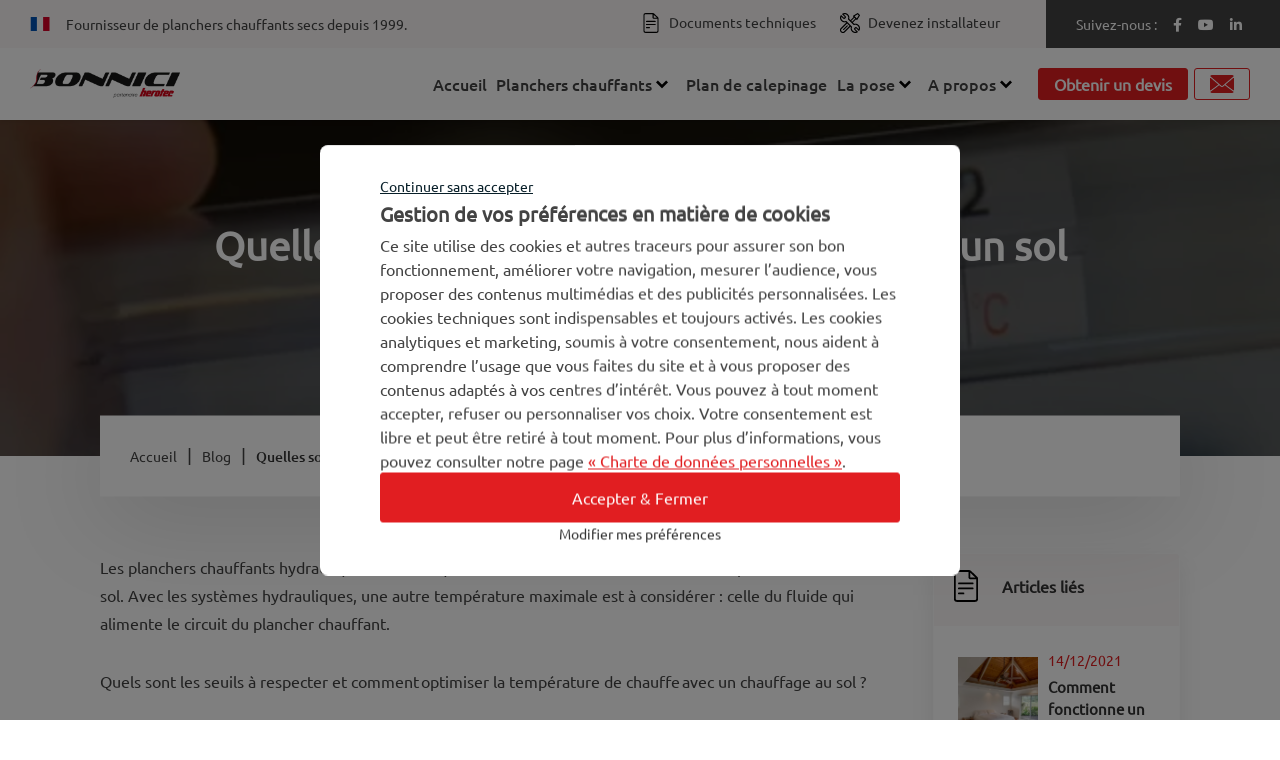

--- FILE ---
content_type: text/html; charset=UTF-8
request_url: https://www.bonnici.fr/blog/quelles-sont-les-regles-de-temperature-d-un-sol-chauffant
body_size: 8415
content:
<!doctype html>
<html lang="">
<head>
  <meta charset="UTF-8">      <meta name="viewport"
          content="width=device-width, initial-scale=1">
    <meta http-equiv="X-UA-Compatible" content="ie=edge">
        <!-- seo --><title>Les règles de température d'un sol chauffant</title>
<meta name="description" content="Découvrez les règles de température à respecter pour profiter confortablement de votre plancher chauffant et faire des économies."/>
<link rel="canonical" href="https://www.bonnici.fr/blog/quelles-sont-les-regles-de-temperature-d-un-sol-chauffant"/>
<meta property="og:title" content="Les règles de température d'un sol chauffant"/>
<meta property="og:description" content="Découvrez les règles de température à respecter pour profiter confortablement de votre plancher chauffant et faire des économies."/>
<meta property="og:locale" content="fr_FR"/>
<meta property="og:type" content="website"/>
<meta property="og:url" content="https://www.bonnici.fr/blog/quelles-sont-les-regles-de-temperature-d-un-sol-chauffant"/>
<meta property="og:image" content="https://www.bonnici.fr/media/bonnici/image/accueil-d2c1.jpg"/>
<meta property="twitter:description" content="Découvrez les règles de température à respecter pour profiter confortablement de votre plancher chauffant et faire des économies."/>
<meta property="twitter:image" content="https://www.bonnici.fr/media/bonnici/image/accueil-d2c1.jpg"/>
<meta property="twitter:title" content="Les règles de température d'un sol chauffant"/>
<meta property="twitter:card" content="summary_large_image"/>
<meta property="twitter:url" content="https://www.bonnici.fr/blog/quelles-sont-les-regles-de-temperature-d-un-sol-chauffant"/>
<!-- /seo -->
      <!-- Open Graph / Facebook -->
  <meta property="og:type" content="article">           <link rel="stylesheet" href="/bundles/autoadmin/aa.min.css?cs=697223">
  
  <link rel="stylesheet" href="/build/app.min.css?cs=697223"/>
    
  <link rel="apple-touch-icon" sizes="152x152" href="/favicon/apple-touch-icon.png">
  <link rel="icon" type="image/png" sizes="32x32" href="/favicon/favicon-32x32.png">
  <link rel="icon" type="image/png" sizes="16x16" href="/favicon/favicon-16x16.png">
  <link rel="manifest" href="/favicon/site.webmanifest">
  <link rel="mask-icon" href="/favicon/safari-pinned-tab.svg" color="#e11e21">
  <link rel="shortcut icon" href="/favicon/favicon.ico">
  <meta name="msapplication-TileColor" content="#ffffff">
  <meta name="msapplication-config" content="/favicon/browserconfig.xml">
  <meta name="theme-color" content="#ffffff">
</head>
<body
  class=" blog" data-analytics-id="GTM-WPCJV8K"  >
  <div class="flashes">
                                    </div>
  
    <header class="header shadow-sm">
    <div class="pre-header">
    <div class="pre-header__container bg-white-grey">
      <div class="pre-header-content d-flex justify-content-between align-items-stretch">
        <div class="left-side d-flex align-items-center">
          <div class="d-flex align-items-center">
            <span class="d-flex align-items-center">
              <span class="ico ico-france ico-20x20"></span>
              Fournisseur de planchers chauffants secs depuis 1999.
            </span>
          </div>
        </div>
        <div class="right-side d-flex">
          <div class="right-side__link-menu d-flex align-items-center">
                        <nav class="navbar navbar-expand-lg navbar-light">
                  
      
          <ul class=" navbar-nav ">
                                              
        
            
    
            
              

                          
            <li class="first">
                        <a  class=" nav-link" href="/documents">
      <span>Documents techniques</span>
  </a>

                                              
  
    </li>
  
                                      
        
            
    
            
              

                          
            <li class="last">
                        <a  class=" nav-link" href="/devenir-installateur-agree">
      <span>Devenez installateur</span>
  </a>

                                              
  
    </li>
  

          </ul>
          </nav>
  
          </div>
          <div class="right-side__socials d-flex bg-grey color-white align-items-center">
            <label for="reseaux-sociaux" class="d-none d-lg-block me-3">Suivez-nous :</label>
            <div id="reseaux-sociaux" class="d-flex">
                            <div class="me-2">
                  <a href="https://fr-fr.facebook.com/BonniciPlancherChauffantSec" title="facebook" target="_blank"><i class="fab fa-facebook-f"></i></a>
              </div>
                                                        <div class="mx-2">
                  <a href="https://www.youtube.com/channel/UCt4Y1ILpD5zxsrHo8vkUeog" title="youtube" target="_blank"><i class="fab fa-youtube"></i></a>
              </div>
                                          <div class="mx-2">
                  <a href="https://fr.linkedin.com/company/bonnici-serge?trk=public_profile_topcard-current-company" title="linkedin" target="_blank"><i class="fab fa-linkedin-in"></i></a>
              </div>
                          </div>
          </div>
        </div>
      </div>
    </div>
  </div>
  
    <div class="container-fluid">
    <div class="d-flex justify-content-between align-items-center">
      <div class="">
        <div class="logo">
          <a href="/" aria-label="logo-bonnici">
                                                
                                                                                            <img class="logo-img" width="200" src="/media/cache/default/media/image/aa80f3cb-logo-bonnici-2021.png.webp" alt="" title=""/>
                      </a>
        </div>
      </div>
      <div class="">
        <div class="navigation d-flex align-items-center">
          <div class="header-nav-mobile d-flex align-items-center justify-content-between">
            <div class="title-menu"><span>Menu</span></div>
            <div class="btn-collapse"><a class="" aria-label="close-menu"><i class="fa fa-times"></i></a></div>
          </div>
          <nav class="navbar navbar-expand-xl">

              <div class="navbar-nav">
                            <nav class="navbar navbar-expand-lg navbar-light">
                  
      
          <ul class=" navbar-nav ">
                                              
        
            
    
            
              

                          
            <li class="first">
                        <a  class=" nav-link" href="/">
      Accueil
  </a>

                                              
  
    </li>
  
                            
                  
                            
    
            
              

                                        
            <li class="dropdown">
                        <span class=" nav-text dropdown-toggle" data-bs-toggle="dropdown">
      Planchers chauffants <i class="fas fa-caret-down"></i>
  </span>

                                              
      
          <ul class="depth-2 dropdown-menu">
                                              
        
            
    
            
              

                          
            <li class="first">
                        <a  class=" nav-link" href="/plancher-chauffant-secs">
      Planchers chauffants secs
  </a>

                                              
  
    </li>
  
                                      
        
            
    
            
              

                          
            <li class="last">
                        <a  class=" nav-link" href="/planchers-chauffants-traditionnels">
      Planchers chauffants traditionnels
  </a>

                                              
  
    </li>
  

          </ul>
      
    </li>
  
                            
        
            
    
            
              

                          
            <li class="">
                        <a  class=" nav-link" href="/plan-calepinage">
      Plan de calepinage
  </a>

                                              
  
    </li>
  
                            
                  
                            
    
            
              

                                        
            <li class="dropdown">
                        <span class=" nav-text dropdown-toggle" data-bs-toggle="dropdown">
      La pose <i class="fas fa-caret-down"></i>
  </span>

                                              
      
          <ul class="depth-2 dropdown-menu">
                                              
        
            
    
            
              

                          
            <li class="first">
                        <a  class=" nav-link" href="/pose-soi-meme">
      Soi-même
  </a>

                                              
  
    </li>
  
                            
        
            
    
            
              

                          
            <li class="">
                        <a  class=" nav-link" href="/pose-par-un-installateur">
      Par un installateur
  </a>

                                              
  
    </li>
  
                                      
        
            
    
            
              

                          
            <li class="last">
                        <a  class=" nav-link" href="/pose-bonnici">
      Par Bonnici
  </a>

                                              
  
    </li>
  

          </ul>
      
    </li>
  
                                      
                  
                            
    
            
              

                                        
            <li class="last dropdown">
                        <span class=" nav-text dropdown-toggle" data-bs-toggle="dropdown">
      A propos <i class="fas fa-caret-down"></i>
  </span>

                                              
      
          <ul class="depth-2 dropdown-menu">
                                              
        
            
    
            
              

                          
            <li class="first">
                        <a  class=" nav-link" href="/la-societe">
      La société
  </a>

                                              
  
    </li>
  
                            
        
            
    
            
              

                          
            <li class="">
                        <a  class=" nav-link" href="/le-fabricant">
      Le fabricant
  </a>

                                              
  
    </li>
  
                            
        
            
    
            
              

                          
            <li class="">
                        <a  class=" nav-link" href="/chantiers">
      Nos chantiers
  </a>

                                              
  
    </li>
  
                            
        
            
    
            
              

                          
            <li class="">
                        <a  class=" nav-link" href="/blog">
      Blog
  </a>

                                              
  
    </li>
  
                                      
        
            
    
            
              

                          
            <li class="last">
                        <a  class=" nav-link" href="/actualites">
      Actualités
  </a>

                                              
  
    </li>
  

          </ul>
      
    </li>
  

          </ul>
          </nav>
  
              </div>
          </nav>
          <div class="btn-menu">
            <a href="/devis" class="btn btn-primary"><span>Obtenir un devis</span></a>
          </div>
          <div class="btn-menu">
            <a href="/contact" class="btn btn-primary-o scrolled-12"><i class="ico ico-mask-contact ico-24x24"></i><span class="scrolled-none">Nous contacter</span></a>
          </div>
        </div>
      </div>
      <button class="btn btn-primary btn-collapse border-0" type="button" data-bs-toggle="offcanvas" data-bs-target="#offcanvasRight1" aria-controls="offcanvasRight1" aria-label="menu-mobile"><i class="fa fa-bars"></i> Menu</button>
    </div>
  </div>
  
</header>
<div class="overlay menu-overlay d-none"></div>
    <main class="blog-detail">
    <article itemscope itemtype="https://schema.org/BlogPosting">
      <div class="main-banner bg-dark"
           style="background-image:url('/media/cache/default/media/image/5d303fca-regles-temperature-sol-chauffant.jpg.webp');">
        <div class="overlay">
        </div>
        <div class="container position-relative">
          <div class="row justify-content-center">
            <div class="col-12 text-center">
              <h1 itemprop="headline name" class="title container">Quelles sont les règles de température d&#039;un sol chauffant ?</h1>
              <span>Guide Technique</span>
            </div>
          </div>
        </div>
      </div>
              <div class="breadcrumbs-wrap">
    <div class="container">
      <div class="row">
        <div class="col-12">
          <div class="breadcrumb">
                                          <a class="item link" href="/">Accueil</a>
                <span class="separator">|</span>
                                                        <a class="item link" href="/blog">Blog</a>
                <span class="separator">|</span>
                                                        <span class="item title">Quelles sont les règles de température d'un sol chauffant ?</span>
                                    </div>
        </div>
      </div>
    </div>
  </div>



      <div class="container">
        <div class="row wrapper">
          <div class="col-lg-9 article-body" id="main-content" itemprop="articleBody">
                          <!-- content --><section class="brick section" data-brick-id="817"><div class="container"><div class="brick row" data-brick-id="816"><div class="brick col-md" data-brick-id="815"><div class="brick" data-brick-id="819"><p>Les planchers chauffants hydrauliques et électriques sont soumis à la même limite de température au niveau du sol. Avec les systèmes hydrauliques, une autre température maximale est à considérer : celle du fluide qui alimente le circuit du plancher chauffant.  </p><p>Quels sont les seuils à respecter et comment optimiser la température de chauffe avec un chauffage au sol ?</p><p>  </p><h2>Particularités du réglage de la température du plancher chauffant</h2><p>Le plancher chauffant fait partie des émetteurs de chauffage qui agissent par rayonnement. Un fonctionnement qui vient chauffer les corps et les parois, alors que la convection se contente de chauffer l’air de la pièce.  </p><p>Comme les radiateurs à eau basse température ou les plafonds rayonnants, les planchers chauffants tendent à augmenter la sensation de confort des occupants. Un premier avantage auquel s'ajoute la vaste surface de chauffe que constitue le plancher, par rapport à des panneaux radiants électriques par exemple.</p><p> </p><h2>Réduire sa consommation d’énergie avec un chauffage au sol</h2><p>Concrètement, cela signifie que les utilisateurs d’un chauffage au sol peuvent se satisfaire d'une température de chauffe inférieure à celle qui serait nécessaire avec des installations relativement moins performantes.  </p><p>Avec l'augmentation des prix de l’énergie, et compte tenu des difficultés rencontrées par de nombreux ménages pour se chauffer, chaque degré compte. Selon l’Agence de l'environnement et de la maîtrise de l'énergie, <a href="https://multimedia.ademe.fr/infographies/infographie_mieux_se_chauffer/">Ademe</a>, réduire de seulement 1 °C la température permet une <a href="https://www.bonnici.fr/blog/faire-des-economies-avec-le-plancher-chauffant">économie </a>de l'ordre de 7 % sur la consommation de chauffage.</p><p> </p><h2>Quelle est la température maximale pour un plancher chauffant ?</h2><p>Avec un <a href="https://www.bonnici.fr/blog/les-differents-types-de-plancher-chauffant-hydraulique">plancher chauffant hydraulique</a>, le fluide qui alimente le réseau de circulation est chauffé à une température maximale de 50 °C, mais cette température est le plus souvent comprise entre 20 °C et 45 °C.</p><h3>La température maximale du sol chauffant</h3><p>La température maximale du fluide qui circule à travers le réseau du plancher chauffant diffère de celle de la dalle qui diffuse la chaleur dans le logement. Le seuil de température au sol à ne pas dépasser est de 28 °C.</p><h3>La fin de sensation de jambes lourdes</h3><p>Cette limite permet d’éviter les écueils des anciens planchers chauffants installés dans les années 1960. Les températures atteintes au niveau du sol étaient alors bien trop importantes.</p><p>La pièce était certes chauffée, mais au prix d’un inconfort manifeste pour les habitants circulant sur la dalle. La chaleur excessive du plancher tend à troubler la circulation sanguine. Les personnes exposées à cette situation sont régulièrement en proie à l’effet jambes lourdes.</p><p>Un désagrément définitivement corrigé par les planchers chauffant nouvelle génération.</p><p> </p><h2>À quoi correspondent les variations de température du plancher chauffant ?</h2><p>Pour conserver une température de confort optimale dans l'habitation, la température de chauffe va varier. Celle-ci atteint son plus haut niveau à l’allumage afin d'irriguer l’ensemble du circuit.  </p><p>Après cette phase de lancement, le système adopte son rythme de croisière et maintient une chaleur constante avec une température de chauffe généralement comprise entre 25 °C et 30 °C.</p><h3>Pratique en cas de chutes de températures</h3><p>Pour un nouveau coup de fouet, avec une chute des températures extérieures par exemple, l'installation pourra aller jusqu’à solliciter une dizaine de degrés supplémentaires. Et c’est en fin de chauffe que le système atteint les températures les plus basses.  </p><h2>Comment réguler la température du plancher chauffant ?</h2><p>Plusieurs dispositifs de régulation peuvent accompagner un système de chauffage au sol. Les réglages peuvent se faire manuellement ou au moyen d’un système reposant sur la relève des températures ambiantes ou extérieures.</p><h3>Thermostat plancher chauffant</h3><p>Dans ce cas, les thermostats d’ambiance ou les sondes extérieures sont reliés à des régulateurs agissant sur le collecteur. C’est à ce niveau que se font le départ et l’arrivée des boucles pouvant alimenter différentes pièces.  </p><p>Les nourrices des planchers chauffants permettent d'adapter le débit du fluide à la sortie vers les collecteurs.</p><p>Attention toutefois, la manipulation du débit du collecteur se fait en tenant compte de différents paramètres comme la longueur de la boucle, la surface à chauffer et la puissance.</p><p> </p><h2>Comment programmer le chauffage au sol ?</h2><p>Comme n'importe quelle autre installation de chauffage, le <a href="https://www.bonnici.fr/blog/les-normes-qui-regissent-le-plancher-chauffant">plancher chauffant sec</a> peut être couplé à un dispositif de <a href="https://www.bonnici.fr/plancher-chauffant-secs/planchers-electriques/p-electrique-parquet" target="_blank">programmation et de pilotage intelligent</a> de l'habitation.</p><h3>Plages horaires de présence</h3><p>L'utilisateur a alors la possibilité de définir une température de confort optimale à atteindre sur ses plages horaires de présence et une température économique pour réduire sa consommation en son absence.</p><h3>En cas d’absence</h3><p>En dehors des absences prolongées, il est préférable de simplement baisser la température de chauffe afin de limiter les surconsommations que peut impliquer un rallumage du système.</p><p>À noter : certaines installations permettent une chauffe plus rapide, c’est le cas des planchers chauffants secs innovants proposés par Bonnici.</p><p> </p><h2>Quels sont les signes et les conséquences d’un plancher chauffant mal régulé ?</h2><p>Lorsque le fonctionnement du plancher chauffant n’est pas adapté aux variations de température réelle du logement, les occupants ressentent de l’inconfort et peuvent adopter des comportements énergivores.</p><h3>Recours à un système de chauffage d’appoint</h3><p>Dans une pièce mal chauffée, les habitants peuvent ainsi se retrouver contraints de recourir à un système de chauffage d’appoint peu économique.</p><h3>Ouvrir les fenêtres</h3><p>Au contraire, lorsque le système n'est pas en mesure de réduire sa température de chauffe aux bons moments, la seule solution consiste à ouvrir les fenêtres.  </p><p>Un réflexe coûteux souvent rencontré dans les immeubles équipés d’un système de chauffage collectif sans dispositifs de régulation individuels.</p><p>Dans les deux cas, une mauvaise régulation se traduit par un surcoût sur la facture, alors que le plancher chauffant fait partie des émetteurs de chauffage les plus efficaces.</p></div></div></div></div></section><!-- </content> -->
                      </div>
          <div class="col-lg-3 sidebar" id="sidebar">
                              <div class="sidebar-widget mb-4">
                  <div class="recent-posts ">
                    <div class="card">
                      <div class="card-body">
                        <div class="title">
                          <span class="h5"><span class="ico ico-document ico-cover ico-32x32 me-4"></span>Articles liés</span>
                        </div>
                        <div class="posts pt-4">
                                                  <div class="post">
                            <a href="/blog/comment-fonctionne-un-plancher-chauffant" title="Comment fonctionne un plancher chauffant ?" class="text-decoration-none">
                              <div class="d-flex align-items-center">
                                                                  <div class="image h-100"
                                       style="background-image:url('/media/cache/default/media/image/1059772b-fonctionnement-plancher-chauffant.jpg.webp');"></div>
                                                                <div class="infos-post">
                                  <div class="date">
                                  <span>
                                    <time datetime="14-12-2021" itemprop="datePublished">14/12/2021</time>
                                  </span>
                                  </div>
                                  <div class="title-post">
                                    <span>Comment fonctionne un plancher chauffant ?</span>
                                  </div>
                                </div>
                              </div>
                            </a>
                          </div>
                                                </div>
                      </div>
                    </div>
                  </div>
                </div>
                                            <div class="sidebar-widget mb-4">
                  <div class="recent-posts related-products">
                    <div class="card">
                      <div class="card-body">
                        <div class="title">
                          <span class="h5"><span class="ico ico-floor ico-cover ico-32x32 me-4"></span>Planchers chauffants</span>
                        </div>
                                              </div>
                    </div>
                  </div>
                </div>
              
            <div class="blog-sidebar sticky-top" id="sc"> <!--  -->
              <div class="sidebar-widget">
                <div class="recent-posts related-products">
                  <div class="card">
                    <div class="card-body">
                      <div class="title">
                        <span class="h5"><span class="ico ico-contact-form ico-cover ico-32x32 me-4"></span>Prenez contact</span>
                      </div>
                      <div class="contact d-flex justify-content-center flex-column p-4">
                        <div class="d-flex align-items-center">
                          <img src="/media/cache/default/assets/images/bonnici-logo-qualite.png.webp" alt="Bonnici Logo Qualite" width="80" height="80" class="me-3">
                          <p>
                            Bonnici, la solution innovante de <span class="font-ubuntu-medium">planchers chauffants secs de haute qualité</span>
                          </p>
                        </div>
                        <a href="/devis" class="btn btn-primary w-auto mt-4">Demander un devis</a>
                      </div>
                    </div>
                  </div>
                </div>
              </div>
            </div>
          </div>
        </div>
      </div>
      <div class="d-none" itemprop="author">Bonnici</div>
    </article>
  </main>

    <footer class="footer">
    <div class="container">
    <div class="row justify-content-center">
      <div class="col-lg-3">
        <div class="logo">
                                        
                                                                              <img class="logo-img" width="200" src="/media/cache/default/media/image/aa80f3cb-logo-bonnici-2021.png.webp" alt=""
                 title=""/>
                  </div>
        <div class="desc-footer">
          <p>
            Bonnici est une entreprise familiale créée en 1978 dans le domaine du chauffage.
          </p>
          <img src="/media/cache/default/assets/images/bonnici-logo-qualite.png.webp"
               alt="Bonnici Logo Qualite" width="80" height="80">
        </div>
      </div>

      <div class="col-lg-3 col-md-6 col-12">
        <div class="title-footer">
          <span>Nous contacter</span>
          <hr/>
        </div>
        <div class="contact-footer">
          <div class="contact-footer-item">
            <div class="icon-contact">
              <i class="fa fa-map-pin"></i>
            </div>
            <div class="text-contact">
              <span>Bonnici SARL, 32b Route de la Schlucht, 68140 Soultzeren</span>
            </div>
          </div>
          <div class="contact-footer-item">
            <div class="icon-contact">
              <i class="fa fa-envelope"></i>
            </div>
            <div class="text-contact">
              <a href="mailto:contact@bonnici.fr"><span>contact@bonnici.fr</span></a>
            </div>
          </div>
          <div class="contact-footer-item">
            <div class="icon-contact">
              <i class="fa fa-phone"></i>
            </div>
            <div class="text-contact">
              <a href="tel:03 89 77 47 86"><span>03 89 77 47 86</span></a>
            </div>
          </div>
          <div class="contact-footer-item">
            <div class="icon-contact">
              <i class="fa fa-mobile"></i>
            </div>
            <div class="text-contact">
              <a href="tel:+33 (0)6 70 88 08 54"><span>+33 (0)6 70 88 08 54</span></a>
            </div>
          </div>
        </div>
      </div>

      <div class="col-lg-3 col-md-6 col-12">
        <div class="title-footer">
          <span>Liens utiles</span>
          <hr/>
        </div>
        <nav class="navbar navbar-expand-lg navbar-light">
          <ul class=" navbar-nav ">
                                    
      
                                              
        
            
    
            
              

                          
            <li class="first">
                        <a  class=" nav-link" href="/plancher-chauffant-secs/gamme-neopor">
      Plancher chauffant mince
  </a>

                                              
  
    </li>
  
                            
        
            
    
            
              

                          
            <li class="">
                        <a  class=" nav-link" href="/documents">
      Documentation
  </a>

                                              
  
    </li>
  
                            
        
            
    
            
              

                          
            <li class="">
                        <a  class=" nav-link" href="/devenir-installateur-agree">
      Devenir installateur
  </a>

                                              
  
    </li>
  
                            
        
            
    
            
              

                          
            <li class="">
                        <a  class=" nav-link" href="/engagements-qualite">
      Engagements qualité
  </a>

                                              
  
    </li>
  
                            
        
            
    
            
              

                          
            <li class="">
                        <a  class=" nav-link" href="/faq">
      FAQ
  </a>

                                              
  
    </li>
  
                                      
        
            
    
            
              

                          
            <li class="last">
                        <a  class=" nav-link" href="/mentions-legales">
      Mentions légales
  </a>

                                              
  
    </li>
  

      
            <li class="last">
              <button class=" nav-link" data-bs-toggle="modal" data-bs-target="#gdpr-modal">Confidentialité et cookies</button>
            </li>
          </ul>
        </nav>
        <a href="https://www.bonnitherm.fr/" class="btn btn-primary shop" target="_blank"><i
              class="ico ico-cart ico-24x24"></i><span>Voir la boutique</span></a>
      </div>

      <div class="col-lg-3 col-12">
        <div class="d-flex flex-column justify-content-between">
          <div>
            <div class="d-flex mb-4">
                              <a class="icon-rs" href="https://fr-fr.facebook.com/BonniciPlancherChauffantSec" title="facebook" target="_blank"><i
                      class="fab fa-facebook-f"></i></a>
                                                          <a class="icon-rs" href="https://www.youtube.com/channel/UCt4Y1ILpD5zxsrHo8vkUeog" title="youtube" target="_blank"><i
                      class="fab fa-youtube"></i></a>
                                            <a class="icon-rs" href="https://fr.linkedin.com/company/bonnici-serge?trk=public_profile_topcard-current-company" title="linkedin" target="_blank"><i
                      class="fab fa-linkedin-in"></i></a>
                          </div>
            <div class="mb-4">
              <span>L'entreprise Bonnici propose un chauffage au sol sec pour votre plus grand confort.</span>
            </div>
          </div>
          <div class="copyright">
            <span>© Copyright <a href="https://www.gda.fr" rel="nofollow">GDA</a> 2021</span>
          </div>
        </div>
      </div>
    </div>
  </div>
</footer>  <div class="gdpr-backdrop"></div>
<div class="gdpr-banner">
  <div class="container">
    <div class="gdpr-banner__text">
      <button class="gdpr-deny-all">Continuer sans accepter</button>
      <span class="gdpr-banner__text-title">Gestion de vos préférences en matière de cookies</span>
      <div>
        Ce site utilise des cookies et autres traceurs pour assurer son bon fonctionnement, améliorer votre navigation, mesurer l’audience, vous proposer des contenus multimédias et des publicités personnalisées. Les cookies techniques sont indispensables et toujours activés. Les cookies analytiques et marketing, soumis à votre consentement, nous aident à comprendre l’usage que vous faites du site et à vous proposer des contenus adaptés à vos centres d’intérêt. Vous pouvez à tout moment accepter, refuser ou personnaliser vos choix. Votre consentement est libre et peut être retiré à tout moment. Pour plus d’informations, vous pouvez consulter notre page <a class='cnilPlus' href='/donnees-personnelles'>« Charte de données personnelles »</a>.
      </div>
    </div>
    <div class="gdpr-banner__buttons">
      <button class="gdpr-accept-all btn btn-primary">Accepter &amp; Fermer</button>
      <button class="gdpr-configure btn btn-transparent"
              data-bs-toggle="modal"
              data-bs-target="#gdpr-modal"
      >Modifier mes préférences</button>
    </div>
  </div>
</div>
<button
  class="gdpr-quick-access btn btn-secondary"
  data-bs-toggle="modal"
  data-bs-target="#gdpr-modal"
>
  <span class="gdpr-quick-access-ico" aria-hidden="true"></span>
</button>
<div class="modal gdpr-modal" tabindex="-1" id="gdpr-modal">
  <div class="modal-dialog">
    <div class="modal-content">
      <div class="modal-body">
        <p class="h2">Gestion des cookies</p>
        <div class="modal-body-content">
          <div class="row">
            <div class="col">
              Nous utilisons des cookies et technologies similaires pour assurer le bon fonctionnement du site (cookies techniques), améliorer votre expérience de navigation (cookies analytiques), et vous proposer des contenus adaptés (cookies marketing). Vous pouvez choisir les finalités que vous souhaitez activer. Pour plus d’informations, consultez notre page <a class='cnilPlus' href='/donnees-personnelles'>« Charte de données personnelles ».</a>.
            </div>
          </div>

                                <div class="row">
              <div class="col">
                <label class="gdpr-control-labels" for="gdpr-control-functional">
                  <span class="label-title">Cookies techniques (obligatoires)</span>
                  <span class="label-description">Indispensables au bon fonctionnement du site (ex. : choix de langue, accès sécurisé à votre compte).</span>
                </label>
              </div>
              <div class="col gdpr-control-col">
                <label class="checkbox-container">
                  <input
                      id="gdpr-control-functional"
                      class="custom-checkbox gdpr-control"
                      type="checkbox"
                      data-gdpr-section="functional"
                       readonly="readonly" disabled="disabled" checked="checked"                  />
                  <span class="checkmark"></span>
                </label>
              </div>
            </div>
                      <div class="row">
              <div class="col">
                <label class="gdpr-control-labels" for="gdpr-control-analytics">
                  <span class="label-title">Cookies analytiques</span>
                  <span class="label-description">Nous permettent de mesurer la fréquentation et les performances du site afin d’en améliorer le contenu.</span>
                </label>
              </div>
              <div class="col gdpr-control-col">
                <label class="checkbox-container">
                  <input
                      id="gdpr-control-analytics"
                      class="custom-checkbox gdpr-control"
                      type="checkbox"
                      data-gdpr-section="analytics"
                                        />
                  <span class="checkmark"></span>
                </label>
              </div>
            </div>
                      <div class="row">
              <div class="col">
                <label class="gdpr-control-labels" for="gdpr-control-marketing">
                  <span class="label-title">Cookies marketing</span>
                  <span class="label-description">Utilisés pour vous proposer des contenus ou publicités personnalisés en fonction de votre navigation.</span>
                </label>
              </div>
              <div class="col gdpr-control-col">
                <label class="checkbox-container">
                  <input
                      id="gdpr-control-marketing"
                      class="custom-checkbox gdpr-control"
                      type="checkbox"
                      data-gdpr-section="marketing"
                                        />
                  <span class="checkmark"></span>
                </label>
              </div>
            </div>
                  </div>
        <div class="modal-buttons-container">
          <button class="btn btn-transparent gdpr-save"
                  data-bs-dismiss="modal">Sauvegarder</button>
          <button class="btn btn-primary gdpr-accept-all"
                  data-bs-dismiss="modal">Tout accepter</button>
        </div>
      </div>
    </div>
  </div>
</div>
      <script type="text/javascript" src="/bundles/autoadmin/aa.min.js?cs=697223"></script>

  <script src="/build/app.min.js?cs=697223" defer></script>
    <!-- seo-body -->
<script type="application/ld+json">[{
    "@context": "https://schema.org/",
    "@type": "WebSite",
    "name": "Bonnici",
    "url": "https://www.bonnici.fr/",
    "potentialAction": {
        "@type": "SearchAction",
        "target": "{search_term_string}",
        "query-input": "required name=search_term_string"
    }
},{
    "@context": "https://schema.org",
    "@type": "Organization",
    "name": "Bonnici",
    "url": "https://www.bonnici.fr/",
    "logo": "https://www.bonnici.fr/media/cache/default/media/image/aa80f3cb-logo-bonnici-2021.png.webp",
    "sameAs": [
        "https://fr-fr.facebook.com/BonniciPlancherChauffantSec",
        "https://www.youtube.com/channel/UCt4Y1ILpD5zxsrHo8vkUeog",
        "https://www.linkedin.com/company/bonnici-serge/"
    ]
}]</script>
<script type="application/ld+json">{"@context":"https:\/\/schema.org","@type":"BlogPosting","headline":"Quelles sont les règles de température d'un sol chauffant ?","image":"\/media\/image\/5d303fca-regles-temperature-sol-chauffant.jpg","datePublished":"2022-02-16T00:00:00+00:00","dateModified":"2023-04-19T08:25:30+00:00","author":{"@type":"Organization","name":"Bonnici","url":"https:\/\/www.bonnici.fr\/"},"publisher":{"@type":"Organization","name":"Bonnici","logo":{"@type":"ImageObject","url":"\/media\/image\/aa80f3cb-logo-bonnici-2021.png"}}}</script><script type="application/ld+json">{"@context":"https:\/\/schema.org","@type":"BreadcrumbList","itemListElement":[{"@type":"ListItem","position":1,"name":"Accueil","item":"https:\/\/www.bonnici.fr\/"},{"@type":"ListItem","position":2,"name":"Blog","item":"https:\/\/www.bonnici.fr\/blog"},{"@type":"ListItem","position":3,"name":"Quelles sont les règles de température d'un sol chauffant ?"}]}</script><!-- /seo-body -->
</body>
</html>


--- FILE ---
content_type: text/css
request_url: https://www.bonnici.fr/build/app.min.css?cs=697223
body_size: 45819
content:
@charset "UTF-8";[data-loading=""],[data-loading=delay\|show],[data-loading=show]{display:none}div[data-controller*=map] svg .region-wrapper{fill:#dee2e6;stroke:#fff;stroke-miterlimit:10;stroke-width:2px}div[data-controller*=map] svg .region-wrapper.country{fill:#d8caca}div[data-controller*=map] svg .region-wrapper.country.active,div[data-controller*=map] svg .region-wrapper.country:hover{fill:#b5acac}div[data-controller*=map] svg .region-wrapper.active,div[data-controller*=map] svg .region-wrapper:hover{fill:#adb5bd;cursor:pointer}div[data-controller*=map] svg .region-wrapper .region-text{fill:#333;stroke:none;font-family:Ubuntu-Medium,Ubuntu,sans-serif;font-size:13.39px;font-weight:500}div[data-controller*=map] svg .icon{cursor:pointer}:root{--bs-blue:#0d6efd;--bs-indigo:#6610f2;--bs-purple:#6f42c1;--bs-pink:#d63384;--bs-red:#dc3545;--bs-orange:#fd7e14;--bs-yellow:#ffc107;--bs-green:#198754;--bs-teal:#20c997;--bs-cyan:#0dcaf0;--bs-white:#fff;--bs-gray:#6c757d;--bs-gray-dark:#343a40;--bs-gray-100:#f8f9fa;--bs-gray-200:#e9ecef;--bs-gray-300:#dee2e6;--bs-gray-400:#ced4da;--bs-gray-500:#adb5bd;--bs-gray-600:#6c757d;--bs-gray-700:#495057;--bs-gray-800:#343a40;--bs-gray-900:#212529;--bs-primary:#0d6efd;--bs-secondary:#6c757d;--bs-success:#198754;--bs-info:#0dcaf0;--bs-warning:#ffc107;--bs-danger:#dc3545;--bs-light:#f8f9fa;--bs-dark:#212529;--bs-primary-rgb:13,110,253;--bs-secondary-rgb:108,117,125;--bs-success-rgb:25,135,84;--bs-info-rgb:13,202,240;--bs-warning-rgb:255,193,7;--bs-danger-rgb:220,53,69;--bs-light-rgb:248,249,250;--bs-dark-rgb:33,37,41;--bs-white-rgb:255,255,255;--bs-black-rgb:0,0,0;--bs-body-rgb:33,37,41;--bs-font-sans-serif:system-ui,-apple-system,"Segoe UI",Roboto,"Helvetica Neue",Arial,"Noto Sans","Liberation Sans",sans-serif,"Apple Color Emoji","Segoe UI Emoji","Segoe UI Symbol","Noto Color Emoji";--bs-font-monospace:SFMono-Regular,Menlo,Monaco,Consolas,"Liberation Mono","Courier New",monospace;--bs-gradient:linear-gradient(180deg,hsla(0,0%,100%,.15),hsla(0,0%,100%,0));--bs-body-font-family:var(--bs-font-sans-serif);--bs-body-font-size:1rem;--bs-body-font-weight:400;--bs-body-line-height:1.5;--bs-body-color:#212529;--bs-body-bg:#fff}*,:after,:before{-webkit-box-sizing:border-box;box-sizing:border-box}@media (prefers-reduced-motion:no-preference){:root{scroll-behavior:smooth}}body{-webkit-text-size-adjust:100%;-webkit-tap-highlight-color:rgba(0,0,0,0);background-color:var(--bs-body-bg);color:var(--bs-body-color);font-family:var(--bs-body-font-family);font-size:var(--bs-body-font-size);font-weight:var(--bs-body-font-weight);line-height:var(--bs-body-line-height);margin:0;text-align:var(--bs-body-text-align)}hr{background-color:currentColor;border:0;color:inherit;margin:1rem 0;opacity:.25}hr:not([size]){height:1px}.h1,.h2,.h3,.h4,.h5,.h6,h1,h2,h3,h4,h5,h6{font-weight:500;line-height:1.2;margin-bottom:.5rem;margin-top:0}.h1,h1{font-size:calc(1.375rem + 1.5vw)}@media (min-width:1200px){.h1,h1{font-size:2.5rem}}.h2,h2{font-size:calc(1.325rem + .9vw)}@media (min-width:1200px){.h2,h2{font-size:2rem}}.h3,h3{font-size:calc(1.3rem + .6vw)}@media (min-width:1200px){.h3,h3{font-size:1.75rem}}.h4,h4{font-size:calc(1.275rem + .3vw)}@media (min-width:1200px){.h4,h4{font-size:1.5rem}}.h5,h5{font-size:1.25rem}.h6,h6{font-size:1rem}p{margin-bottom:1rem;margin-top:0}abbr[data-bs-original-title],abbr[title]{cursor:help;-webkit-text-decoration:underline dotted;text-decoration:underline dotted;-webkit-text-decoration-skip-ink:none;text-decoration-skip-ink:none}address{font-style:normal;line-height:inherit;margin-bottom:1rem}ol,ul{padding-left:2rem}dl,ol,ul{margin-bottom:1rem;margin-top:0}ol ol,ol ul,ul ol,ul ul{margin-bottom:0}dt{font-weight:700}dd{margin-bottom:.5rem;margin-left:0}blockquote{margin:0 0 1rem}b,strong{font-weight:bolder}.small,small{font-size:.875em}.mark,mark{background-color:#fcf8e3;padding:.2em}sub,sup{font-size:.75em;line-height:0;position:relative;vertical-align:baseline}sub{bottom:-.25em}sup{top:-.5em}a{color:#0d6efd;text-decoration:underline}a:hover{color:#0a58ca}a:not([href]):not([class]),a:not([href]):not([class]):hover{color:inherit;text-decoration:none}code,kbd,pre,samp{direction:ltr;font-family:var(--bs-font-monospace);font-size:1em;unicode-bidi:bidi-override}pre{display:block;font-size:.875em;margin-bottom:1rem;margin-top:0;overflow:auto}pre code{color:inherit;font-size:inherit;word-break:normal}code{word-wrap:break-word;color:#d63384;font-size:.875em}a>code{color:inherit}kbd{background-color:#212529;border-radius:.2rem;color:#fff;font-size:.875em;padding:.2rem .4rem}kbd kbd{font-size:1em;font-weight:700;padding:0}figure{margin:0 0 1rem}img,svg{vertical-align:middle}table{border-collapse:collapse;caption-side:bottom}caption{color:#6c757d;padding-bottom:.5rem;padding-top:.5rem;text-align:left}th{text-align:inherit;text-align:-webkit-match-parent}tbody,td,tfoot,th,thead,tr{border:0 solid;border-color:inherit}label{display:inline-block}button{border-radius:0}button:focus:not(:focus-visible){outline:0}button,input,optgroup,select,textarea{font-family:inherit;font-size:inherit;line-height:inherit;margin:0}button,select{text-transform:none}[role=button]{cursor:pointer}select{word-wrap:normal}select:disabled{opacity:1}[list]::-webkit-calendar-picker-indicator{display:none}[type=button],[type=reset],[type=submit],button{-webkit-appearance:button}[type=button]:not(:disabled),[type=reset]:not(:disabled),[type=submit]:not(:disabled),button:not(:disabled){cursor:pointer}::-moz-focus-inner{border-style:none;padding:0}textarea{resize:vertical}fieldset{border:0;margin:0;min-width:0;padding:0}legend{float:left;font-size:calc(1.275rem + .3vw);line-height:inherit;margin-bottom:.5rem;padding:0;width:100%}@media (min-width:1200px){legend{font-size:1.5rem}}legend+*{clear:left}::-webkit-datetime-edit-day-field,::-webkit-datetime-edit-fields-wrapper,::-webkit-datetime-edit-hour-field,::-webkit-datetime-edit-minute,::-webkit-datetime-edit-month-field,::-webkit-datetime-edit-text,::-webkit-datetime-edit-year-field{padding:0}::-webkit-inner-spin-button{height:auto}[type=search]{-webkit-appearance:textfield;outline-offset:-2px}::-webkit-search-decoration{-webkit-appearance:none}::-webkit-color-swatch-wrapper{padding:0}::file-selector-button{font:inherit}::-webkit-file-upload-button{-webkit-appearance:button;font:inherit}output{display:inline-block}iframe{border:0}summary{cursor:pointer;display:list-item}progress{vertical-align:baseline}[hidden]{display:none!important}.lead{font-size:1.25rem;font-weight:300}.display-1{font-size:calc(1.625rem + 4.5vw);font-weight:300;line-height:1.2}@media (min-width:1200px){.display-1{font-size:5rem}}.display-2{font-size:calc(1.575rem + 3.9vw);font-weight:300;line-height:1.2}@media (min-width:1200px){.display-2{font-size:4.5rem}}.display-3{font-size:calc(1.525rem + 3.3vw);font-weight:300;line-height:1.2}@media (min-width:1200px){.display-3{font-size:4rem}}.display-4{font-size:calc(1.475rem + 2.7vw);font-weight:300;line-height:1.2}@media (min-width:1200px){.display-4{font-size:3.5rem}}.display-5{font-size:calc(1.425rem + 2.1vw);font-weight:300;line-height:1.2}@media (min-width:1200px){.display-5{font-size:3rem}}.display-6{font-size:calc(1.375rem + 1.5vw);font-weight:300;line-height:1.2}@media (min-width:1200px){.display-6{font-size:2.5rem}}.list-inline,.list-unstyled{list-style:none;padding-left:0}.list-inline-item{display:inline-block}.list-inline-item:not(:last-child){margin-right:.5rem}.initialism{font-size:.875em;text-transform:uppercase}.blockquote{font-size:1.25rem;margin-bottom:1rem}.blockquote>:last-child{margin-bottom:0}.blockquote-footer{color:#6c757d;font-size:.875em;margin-bottom:1rem;margin-top:-1rem}.blockquote-footer:before{content:"— "}.img-fluid,.img-thumbnail{height:auto;max-width:100%}.img-thumbnail{background-color:#fff;border:1px solid #dee2e6;border-radius:.25rem;padding:.25rem}.figure{display:inline-block}.figure-img{line-height:1;margin-bottom:.5rem}.figure-caption{color:#6c757d;font-size:.875em}.container,.container-fluid,.container-lg,.container-md,.container-sm,.container-xl,.container-xxl{margin-left:auto;margin-right:auto;padding-left:var(--bs-gutter-x,.75rem);padding-right:var(--bs-gutter-x,.75rem);width:100%}@media (min-width:576px){.container,.container-sm{max-width:540px}}@media (min-width:768px){.container,.container-md,.container-sm{max-width:720px}}@media (min-width:992px){.container,.container-lg,.container-md,.container-sm{max-width:960px}}@media (min-width:1200px){.container,.container-lg,.container-md,.container-sm,.container-xl{max-width:1140px}}@media (min-width:1400px){.container,.container-lg,.container-md,.container-sm,.container-xl,.container-xxl{max-width:1320px}}.row{--bs-gutter-x:1.5rem;--bs-gutter-y:0;display:-webkit-box;display:-ms-flexbox;display:flex;-ms-flex-wrap:wrap;flex-wrap:wrap;margin-left:calc(var(--bs-gutter-x)*-.5);margin-right:calc(var(--bs-gutter-x)*-.5);margin-top:calc(var(--bs-gutter-y)*-1)}.row>*{-ms-flex-negative:0;flex-shrink:0;margin-top:var(--bs-gutter-y);max-width:100%;padding-left:calc(var(--bs-gutter-x)*.5);padding-right:calc(var(--bs-gutter-x)*.5);width:100%}.col{-webkit-box-flex:1;-ms-flex:1 0 0%;flex:1 0 0%}.row-cols-auto>*{width:auto}.row-cols-1>*,.row-cols-auto>*{-webkit-box-flex:0;-ms-flex:0 0 auto;flex:0 0 auto}.row-cols-1>*{width:100%}.row-cols-2>*{width:50%}.row-cols-2>*,.row-cols-3>*{-webkit-box-flex:0;-ms-flex:0 0 auto;flex:0 0 auto}.row-cols-3>*{width:33.3333333333%}.row-cols-4>*{width:25%}.row-cols-4>*,.row-cols-5>*{-webkit-box-flex:0;-ms-flex:0 0 auto;flex:0 0 auto}.row-cols-5>*{width:20%}.row-cols-6>*{width:16.6666666667%}.col-auto,.row-cols-6>*{-webkit-box-flex:0;-ms-flex:0 0 auto;flex:0 0 auto}.col-auto{width:auto}.col-1{width:8.33333333%}.col-1,.col-2{-webkit-box-flex:0;-ms-flex:0 0 auto;flex:0 0 auto}.col-2{width:16.66666667%}.col-3{width:25%}.col-3,.col-4{-webkit-box-flex:0;-ms-flex:0 0 auto;flex:0 0 auto}.col-4{width:33.33333333%}.col-5{width:41.66666667%}.col-5,.col-6{-webkit-box-flex:0;-ms-flex:0 0 auto;flex:0 0 auto}.col-6{width:50%}.col-7{width:58.33333333%}.col-7,.col-8{-webkit-box-flex:0;-ms-flex:0 0 auto;flex:0 0 auto}.col-8{width:66.66666667%}.col-9{width:75%}.col-10,.col-9{-webkit-box-flex:0;-ms-flex:0 0 auto;flex:0 0 auto}.col-10{width:83.33333333%}.col-11{width:91.66666667%}.col-11,.col-12{-webkit-box-flex:0;-ms-flex:0 0 auto;flex:0 0 auto}.col-12{width:100%}.offset-1{margin-left:8.33333333%}.offset-2{margin-left:16.66666667%}.offset-3{margin-left:25%}.offset-4{margin-left:33.33333333%}.offset-5{margin-left:41.66666667%}.offset-6{margin-left:50%}.offset-7{margin-left:58.33333333%}.offset-8{margin-left:66.66666667%}.offset-9{margin-left:75%}.offset-10{margin-left:83.33333333%}.offset-11{margin-left:91.66666667%}.g-0,.gx-0{--bs-gutter-x:0}.g-0,.gy-0{--bs-gutter-y:0}.g-1,.gx-1{--bs-gutter-x:0.25rem}.g-1,.gy-1{--bs-gutter-y:0.25rem}.g-2,.gx-2{--bs-gutter-x:0.5rem}.g-2,.gy-2{--bs-gutter-y:0.5rem}.g-3,.gx-3{--bs-gutter-x:1rem}.g-3,.gy-3{--bs-gutter-y:1rem}.g-4,.gx-4{--bs-gutter-x:1.5rem}.g-4,.gy-4{--bs-gutter-y:1.5rem}.g-5,.gx-5{--bs-gutter-x:3rem}.g-5,.gy-5{--bs-gutter-y:3rem}@media (min-width:576px){.col-sm{-webkit-box-flex:1;-ms-flex:1 0 0%;flex:1 0 0%}.row-cols-sm-auto>*{width:auto}.row-cols-sm-1>*,.row-cols-sm-auto>*{-webkit-box-flex:0;-ms-flex:0 0 auto;flex:0 0 auto}.row-cols-sm-1>*{width:100%}.row-cols-sm-2>*{width:50%}.row-cols-sm-2>*,.row-cols-sm-3>*{-webkit-box-flex:0;-ms-flex:0 0 auto;flex:0 0 auto}.row-cols-sm-3>*{width:33.3333333333%}.row-cols-sm-4>*{width:25%}.row-cols-sm-4>*,.row-cols-sm-5>*{-webkit-box-flex:0;-ms-flex:0 0 auto;flex:0 0 auto}.row-cols-sm-5>*{width:20%}.row-cols-sm-6>*{width:16.6666666667%}.col-sm-auto,.row-cols-sm-6>*{-webkit-box-flex:0;-ms-flex:0 0 auto;flex:0 0 auto}.col-sm-auto{width:auto}.col-sm-1{width:8.33333333%}.col-sm-1,.col-sm-2{-webkit-box-flex:0;-ms-flex:0 0 auto;flex:0 0 auto}.col-sm-2{width:16.66666667%}.col-sm-3{width:25%}.col-sm-3,.col-sm-4{-webkit-box-flex:0;-ms-flex:0 0 auto;flex:0 0 auto}.col-sm-4{width:33.33333333%}.col-sm-5{width:41.66666667%}.col-sm-5,.col-sm-6{-webkit-box-flex:0;-ms-flex:0 0 auto;flex:0 0 auto}.col-sm-6{width:50%}.col-sm-7{width:58.33333333%}.col-sm-7,.col-sm-8{-webkit-box-flex:0;-ms-flex:0 0 auto;flex:0 0 auto}.col-sm-8{width:66.66666667%}.col-sm-9{width:75%}.col-sm-10,.col-sm-9{-webkit-box-flex:0;-ms-flex:0 0 auto;flex:0 0 auto}.col-sm-10{width:83.33333333%}.col-sm-11{width:91.66666667%}.col-sm-11,.col-sm-12{-webkit-box-flex:0;-ms-flex:0 0 auto;flex:0 0 auto}.col-sm-12{width:100%}.offset-sm-0{margin-left:0}.offset-sm-1{margin-left:8.33333333%}.offset-sm-2{margin-left:16.66666667%}.offset-sm-3{margin-left:25%}.offset-sm-4{margin-left:33.33333333%}.offset-sm-5{margin-left:41.66666667%}.offset-sm-6{margin-left:50%}.offset-sm-7{margin-left:58.33333333%}.offset-sm-8{margin-left:66.66666667%}.offset-sm-9{margin-left:75%}.offset-sm-10{margin-left:83.33333333%}.offset-sm-11{margin-left:91.66666667%}.g-sm-0,.gx-sm-0{--bs-gutter-x:0}.g-sm-0,.gy-sm-0{--bs-gutter-y:0}.g-sm-1,.gx-sm-1{--bs-gutter-x:0.25rem}.g-sm-1,.gy-sm-1{--bs-gutter-y:0.25rem}.g-sm-2,.gx-sm-2{--bs-gutter-x:0.5rem}.g-sm-2,.gy-sm-2{--bs-gutter-y:0.5rem}.g-sm-3,.gx-sm-3{--bs-gutter-x:1rem}.g-sm-3,.gy-sm-3{--bs-gutter-y:1rem}.g-sm-4,.gx-sm-4{--bs-gutter-x:1.5rem}.g-sm-4,.gy-sm-4{--bs-gutter-y:1.5rem}.g-sm-5,.gx-sm-5{--bs-gutter-x:3rem}.g-sm-5,.gy-sm-5{--bs-gutter-y:3rem}}@media (min-width:768px){.col-md{-webkit-box-flex:1;-ms-flex:1 0 0%;flex:1 0 0%}.row-cols-md-auto>*{width:auto}.row-cols-md-1>*,.row-cols-md-auto>*{-webkit-box-flex:0;-ms-flex:0 0 auto;flex:0 0 auto}.row-cols-md-1>*{width:100%}.row-cols-md-2>*{width:50%}.row-cols-md-2>*,.row-cols-md-3>*{-webkit-box-flex:0;-ms-flex:0 0 auto;flex:0 0 auto}.row-cols-md-3>*{width:33.3333333333%}.row-cols-md-4>*{width:25%}.row-cols-md-4>*,.row-cols-md-5>*{-webkit-box-flex:0;-ms-flex:0 0 auto;flex:0 0 auto}.row-cols-md-5>*{width:20%}.row-cols-md-6>*{width:16.6666666667%}.col-md-auto,.row-cols-md-6>*{-webkit-box-flex:0;-ms-flex:0 0 auto;flex:0 0 auto}.col-md-auto{width:auto}.col-md-1{width:8.33333333%}.col-md-1,.col-md-2{-webkit-box-flex:0;-ms-flex:0 0 auto;flex:0 0 auto}.col-md-2{width:16.66666667%}.col-md-3{width:25%}.col-md-3,.col-md-4{-webkit-box-flex:0;-ms-flex:0 0 auto;flex:0 0 auto}.col-md-4{width:33.33333333%}.col-md-5{width:41.66666667%}.col-md-5,.col-md-6{-webkit-box-flex:0;-ms-flex:0 0 auto;flex:0 0 auto}.col-md-6{width:50%}.col-md-7{width:58.33333333%}.col-md-7,.col-md-8{-webkit-box-flex:0;-ms-flex:0 0 auto;flex:0 0 auto}.col-md-8{width:66.66666667%}.col-md-9{width:75%}.col-md-10,.col-md-9{-webkit-box-flex:0;-ms-flex:0 0 auto;flex:0 0 auto}.col-md-10{width:83.33333333%}.col-md-11{width:91.66666667%}.col-md-11,.col-md-12{-webkit-box-flex:0;-ms-flex:0 0 auto;flex:0 0 auto}.col-md-12{width:100%}.offset-md-0{margin-left:0}.offset-md-1{margin-left:8.33333333%}.offset-md-2{margin-left:16.66666667%}.offset-md-3{margin-left:25%}.offset-md-4{margin-left:33.33333333%}.offset-md-5{margin-left:41.66666667%}.offset-md-6{margin-left:50%}.offset-md-7{margin-left:58.33333333%}.offset-md-8{margin-left:66.66666667%}.offset-md-9{margin-left:75%}.offset-md-10{margin-left:83.33333333%}.offset-md-11{margin-left:91.66666667%}.g-md-0,.gx-md-0{--bs-gutter-x:0}.g-md-0,.gy-md-0{--bs-gutter-y:0}.g-md-1,.gx-md-1{--bs-gutter-x:0.25rem}.g-md-1,.gy-md-1{--bs-gutter-y:0.25rem}.g-md-2,.gx-md-2{--bs-gutter-x:0.5rem}.g-md-2,.gy-md-2{--bs-gutter-y:0.5rem}.g-md-3,.gx-md-3{--bs-gutter-x:1rem}.g-md-3,.gy-md-3{--bs-gutter-y:1rem}.g-md-4,.gx-md-4{--bs-gutter-x:1.5rem}.g-md-4,.gy-md-4{--bs-gutter-y:1.5rem}.g-md-5,.gx-md-5{--bs-gutter-x:3rem}.g-md-5,.gy-md-5{--bs-gutter-y:3rem}}@media (min-width:992px){.col-lg{-webkit-box-flex:1;-ms-flex:1 0 0%;flex:1 0 0%}.row-cols-lg-auto>*{width:auto}.row-cols-lg-1>*,.row-cols-lg-auto>*{-webkit-box-flex:0;-ms-flex:0 0 auto;flex:0 0 auto}.row-cols-lg-1>*{width:100%}.row-cols-lg-2>*{width:50%}.row-cols-lg-2>*,.row-cols-lg-3>*{-webkit-box-flex:0;-ms-flex:0 0 auto;flex:0 0 auto}.row-cols-lg-3>*{width:33.3333333333%}.row-cols-lg-4>*{width:25%}.row-cols-lg-4>*,.row-cols-lg-5>*{-webkit-box-flex:0;-ms-flex:0 0 auto;flex:0 0 auto}.row-cols-lg-5>*{width:20%}.row-cols-lg-6>*{width:16.6666666667%}.col-lg-auto,.row-cols-lg-6>*{-webkit-box-flex:0;-ms-flex:0 0 auto;flex:0 0 auto}.col-lg-auto{width:auto}.col-lg-1{width:8.33333333%}.col-lg-1,.col-lg-2{-webkit-box-flex:0;-ms-flex:0 0 auto;flex:0 0 auto}.col-lg-2{width:16.66666667%}.col-lg-3{width:25%}.col-lg-3,.col-lg-4{-webkit-box-flex:0;-ms-flex:0 0 auto;flex:0 0 auto}.col-lg-4{width:33.33333333%}.col-lg-5{width:41.66666667%}.col-lg-5,.col-lg-6{-webkit-box-flex:0;-ms-flex:0 0 auto;flex:0 0 auto}.col-lg-6{width:50%}.col-lg-7{width:58.33333333%}.col-lg-7,.col-lg-8{-webkit-box-flex:0;-ms-flex:0 0 auto;flex:0 0 auto}.col-lg-8{width:66.66666667%}.col-lg-9{width:75%}.col-lg-10,.col-lg-9{-webkit-box-flex:0;-ms-flex:0 0 auto;flex:0 0 auto}.col-lg-10{width:83.33333333%}.col-lg-11{width:91.66666667%}.col-lg-11,.col-lg-12{-webkit-box-flex:0;-ms-flex:0 0 auto;flex:0 0 auto}.col-lg-12{width:100%}.offset-lg-0{margin-left:0}.offset-lg-1{margin-left:8.33333333%}.offset-lg-2{margin-left:16.66666667%}.offset-lg-3{margin-left:25%}.offset-lg-4{margin-left:33.33333333%}.offset-lg-5{margin-left:41.66666667%}.offset-lg-6{margin-left:50%}.offset-lg-7{margin-left:58.33333333%}.offset-lg-8{margin-left:66.66666667%}.offset-lg-9{margin-left:75%}.offset-lg-10{margin-left:83.33333333%}.offset-lg-11{margin-left:91.66666667%}.g-lg-0,.gx-lg-0{--bs-gutter-x:0}.g-lg-0,.gy-lg-0{--bs-gutter-y:0}.g-lg-1,.gx-lg-1{--bs-gutter-x:0.25rem}.g-lg-1,.gy-lg-1{--bs-gutter-y:0.25rem}.g-lg-2,.gx-lg-2{--bs-gutter-x:0.5rem}.g-lg-2,.gy-lg-2{--bs-gutter-y:0.5rem}.g-lg-3,.gx-lg-3{--bs-gutter-x:1rem}.g-lg-3,.gy-lg-3{--bs-gutter-y:1rem}.g-lg-4,.gx-lg-4{--bs-gutter-x:1.5rem}.g-lg-4,.gy-lg-4{--bs-gutter-y:1.5rem}.g-lg-5,.gx-lg-5{--bs-gutter-x:3rem}.g-lg-5,.gy-lg-5{--bs-gutter-y:3rem}}@media (min-width:1200px){.col-xl{-webkit-box-flex:1;-ms-flex:1 0 0%;flex:1 0 0%}.row-cols-xl-auto>*{width:auto}.row-cols-xl-1>*,.row-cols-xl-auto>*{-webkit-box-flex:0;-ms-flex:0 0 auto;flex:0 0 auto}.row-cols-xl-1>*{width:100%}.row-cols-xl-2>*{width:50%}.row-cols-xl-2>*,.row-cols-xl-3>*{-webkit-box-flex:0;-ms-flex:0 0 auto;flex:0 0 auto}.row-cols-xl-3>*{width:33.3333333333%}.row-cols-xl-4>*{width:25%}.row-cols-xl-4>*,.row-cols-xl-5>*{-webkit-box-flex:0;-ms-flex:0 0 auto;flex:0 0 auto}.row-cols-xl-5>*{width:20%}.row-cols-xl-6>*{width:16.6666666667%}.col-xl-auto,.row-cols-xl-6>*{-webkit-box-flex:0;-ms-flex:0 0 auto;flex:0 0 auto}.col-xl-auto{width:auto}.col-xl-1{width:8.33333333%}.col-xl-1,.col-xl-2{-webkit-box-flex:0;-ms-flex:0 0 auto;flex:0 0 auto}.col-xl-2{width:16.66666667%}.col-xl-3{width:25%}.col-xl-3,.col-xl-4{-webkit-box-flex:0;-ms-flex:0 0 auto;flex:0 0 auto}.col-xl-4{width:33.33333333%}.col-xl-5{width:41.66666667%}.col-xl-5,.col-xl-6{-webkit-box-flex:0;-ms-flex:0 0 auto;flex:0 0 auto}.col-xl-6{width:50%}.col-xl-7{width:58.33333333%}.col-xl-7,.col-xl-8{-webkit-box-flex:0;-ms-flex:0 0 auto;flex:0 0 auto}.col-xl-8{width:66.66666667%}.col-xl-9{width:75%}.col-xl-10,.col-xl-9{-webkit-box-flex:0;-ms-flex:0 0 auto;flex:0 0 auto}.col-xl-10{width:83.33333333%}.col-xl-11{width:91.66666667%}.col-xl-11,.col-xl-12{-webkit-box-flex:0;-ms-flex:0 0 auto;flex:0 0 auto}.col-xl-12{width:100%}.offset-xl-0{margin-left:0}.offset-xl-1{margin-left:8.33333333%}.offset-xl-2{margin-left:16.66666667%}.offset-xl-3{margin-left:25%}.offset-xl-4{margin-left:33.33333333%}.offset-xl-5{margin-left:41.66666667%}.offset-xl-6{margin-left:50%}.offset-xl-7{margin-left:58.33333333%}.offset-xl-8{margin-left:66.66666667%}.offset-xl-9{margin-left:75%}.offset-xl-10{margin-left:83.33333333%}.offset-xl-11{margin-left:91.66666667%}.g-xl-0,.gx-xl-0{--bs-gutter-x:0}.g-xl-0,.gy-xl-0{--bs-gutter-y:0}.g-xl-1,.gx-xl-1{--bs-gutter-x:0.25rem}.g-xl-1,.gy-xl-1{--bs-gutter-y:0.25rem}.g-xl-2,.gx-xl-2{--bs-gutter-x:0.5rem}.g-xl-2,.gy-xl-2{--bs-gutter-y:0.5rem}.g-xl-3,.gx-xl-3{--bs-gutter-x:1rem}.g-xl-3,.gy-xl-3{--bs-gutter-y:1rem}.g-xl-4,.gx-xl-4{--bs-gutter-x:1.5rem}.g-xl-4,.gy-xl-4{--bs-gutter-y:1.5rem}.g-xl-5,.gx-xl-5{--bs-gutter-x:3rem}.g-xl-5,.gy-xl-5{--bs-gutter-y:3rem}}@media (min-width:1400px){.col-xxl{-webkit-box-flex:1;-ms-flex:1 0 0%;flex:1 0 0%}.row-cols-xxl-auto>*{width:auto}.row-cols-xxl-1>*,.row-cols-xxl-auto>*{-webkit-box-flex:0;-ms-flex:0 0 auto;flex:0 0 auto}.row-cols-xxl-1>*{width:100%}.row-cols-xxl-2>*{width:50%}.row-cols-xxl-2>*,.row-cols-xxl-3>*{-webkit-box-flex:0;-ms-flex:0 0 auto;flex:0 0 auto}.row-cols-xxl-3>*{width:33.3333333333%}.row-cols-xxl-4>*{width:25%}.row-cols-xxl-4>*,.row-cols-xxl-5>*{-webkit-box-flex:0;-ms-flex:0 0 auto;flex:0 0 auto}.row-cols-xxl-5>*{width:20%}.row-cols-xxl-6>*{width:16.6666666667%}.col-xxl-auto,.row-cols-xxl-6>*{-webkit-box-flex:0;-ms-flex:0 0 auto;flex:0 0 auto}.col-xxl-auto{width:auto}.col-xxl-1{width:8.33333333%}.col-xxl-1,.col-xxl-2{-webkit-box-flex:0;-ms-flex:0 0 auto;flex:0 0 auto}.col-xxl-2{width:16.66666667%}.col-xxl-3{width:25%}.col-xxl-3,.col-xxl-4{-webkit-box-flex:0;-ms-flex:0 0 auto;flex:0 0 auto}.col-xxl-4{width:33.33333333%}.col-xxl-5{width:41.66666667%}.col-xxl-5,.col-xxl-6{-webkit-box-flex:0;-ms-flex:0 0 auto;flex:0 0 auto}.col-xxl-6{width:50%}.col-xxl-7{width:58.33333333%}.col-xxl-7,.col-xxl-8{-webkit-box-flex:0;-ms-flex:0 0 auto;flex:0 0 auto}.col-xxl-8{width:66.66666667%}.col-xxl-9{width:75%}.col-xxl-10,.col-xxl-9{-webkit-box-flex:0;-ms-flex:0 0 auto;flex:0 0 auto}.col-xxl-10{width:83.33333333%}.col-xxl-11{width:91.66666667%}.col-xxl-11,.col-xxl-12{-webkit-box-flex:0;-ms-flex:0 0 auto;flex:0 0 auto}.col-xxl-12{width:100%}.offset-xxl-0{margin-left:0}.offset-xxl-1{margin-left:8.33333333%}.offset-xxl-2{margin-left:16.66666667%}.offset-xxl-3{margin-left:25%}.offset-xxl-4{margin-left:33.33333333%}.offset-xxl-5{margin-left:41.66666667%}.offset-xxl-6{margin-left:50%}.offset-xxl-7{margin-left:58.33333333%}.offset-xxl-8{margin-left:66.66666667%}.offset-xxl-9{margin-left:75%}.offset-xxl-10{margin-left:83.33333333%}.offset-xxl-11{margin-left:91.66666667%}.g-xxl-0,.gx-xxl-0{--bs-gutter-x:0}.g-xxl-0,.gy-xxl-0{--bs-gutter-y:0}.g-xxl-1,.gx-xxl-1{--bs-gutter-x:0.25rem}.g-xxl-1,.gy-xxl-1{--bs-gutter-y:0.25rem}.g-xxl-2,.gx-xxl-2{--bs-gutter-x:0.5rem}.g-xxl-2,.gy-xxl-2{--bs-gutter-y:0.5rem}.g-xxl-3,.gx-xxl-3{--bs-gutter-x:1rem}.g-xxl-3,.gy-xxl-3{--bs-gutter-y:1rem}.g-xxl-4,.gx-xxl-4{--bs-gutter-x:1.5rem}.g-xxl-4,.gy-xxl-4{--bs-gutter-y:1.5rem}.g-xxl-5,.gx-xxl-5{--bs-gutter-x:3rem}.g-xxl-5,.gy-xxl-5{--bs-gutter-y:3rem}}.table{--bs-table-bg:transparent;--bs-table-accent-bg:transparent;--bs-table-striped-color:#212529;--bs-table-striped-bg:rgba(0,0,0,.05);--bs-table-active-color:#212529;--bs-table-active-bg:rgba(0,0,0,.1);--bs-table-hover-color:#212529;--bs-table-hover-bg:rgba(0,0,0,.075);border-color:#dee2e6;color:#212529;margin-bottom:1rem;vertical-align:top;width:100%}.table>:not(caption)>*>*{background-color:var(--bs-table-bg);border-bottom-width:1px;-webkit-box-shadow:inset 0 0 0 9999px var(--bs-table-accent-bg);box-shadow:inset 0 0 0 9999px var(--bs-table-accent-bg);padding:.5rem}.table>tbody{vertical-align:inherit}.table>thead{vertical-align:bottom}.table>:not(:last-child)>:last-child>*{border-bottom-color:currentColor}.caption-top{caption-side:top}.table-sm>:not(caption)>*>*{padding:.25rem}.table-bordered>:not(caption)>*{border-width:1px 0}.table-bordered>:not(caption)>*>*{border-width:0 1px}.table-borderless>:not(caption)>*>*{border-bottom-width:0}.table-striped>tbody>tr:nth-of-type(odd){--bs-table-accent-bg:var(--bs-table-striped-bg);color:var(--bs-table-striped-color)}.table-active{--bs-table-accent-bg:var(--bs-table-active-bg);color:var(--bs-table-active-color)}.table-hover>tbody>tr:hover{--bs-table-accent-bg:var(--bs-table-hover-bg);color:var(--bs-table-hover-color)}.table-primary{--bs-table-bg:#cfe2ff;--bs-table-striped-bg:#c4d7f2;--bs-table-striped-color:#000;--bs-table-active-bg:#bacbe5;--bs-table-active-color:#000;--bs-table-hover-bg:#bfd1ec;--bs-table-hover-color:#000;border-color:#bacbe5;color:#000}.table-secondary{--bs-table-bg:#e2e3e5;--bs-table-striped-bg:#d6d8da;--bs-table-striped-color:#000;--bs-table-active-bg:#cbcdce;--bs-table-active-color:#000;--bs-table-hover-bg:#d1d2d4;--bs-table-hover-color:#000;border-color:#cbcdce;color:#000}.table-success{--bs-table-bg:#d1e7dd;--bs-table-striped-bg:#c7dbd2;--bs-table-striped-color:#000;--bs-table-active-bg:#bcd0c7;--bs-table-active-color:#000;--bs-table-hover-bg:#c1d6cc;--bs-table-hover-color:#000;border-color:#bcd0c7;color:#000}.table-info{--bs-table-bg:#cff4fc;--bs-table-striped-bg:#c4e8ef;--bs-table-striped-color:#000;--bs-table-active-bg:#badce3;--bs-table-active-color:#000;--bs-table-hover-bg:#bfe2e9;--bs-table-hover-color:#000;border-color:#badce3;color:#000}.table-warning{--bs-table-bg:#fff3cd;--bs-table-striped-bg:#f2e6c3;--bs-table-striped-color:#000;--bs-table-active-bg:#e6dab9;--bs-table-active-color:#000;--bs-table-hover-bg:#ece0be;--bs-table-hover-color:#000;border-color:#e6dab9;color:#000}.table-danger{--bs-table-bg:#f8d7da;--bs-table-striped-bg:#eccccf;--bs-table-striped-color:#000;--bs-table-active-bg:#dfc1c4;--bs-table-active-color:#000;--bs-table-hover-bg:#e5c7c9;--bs-table-hover-color:#000;border-color:#dfc1c4;color:#000}.table-light{--bs-table-bg:#f8f9fa;--bs-table-striped-bg:#ecedee;--bs-table-striped-color:#000;--bs-table-active-bg:#dfe0e1;--bs-table-active-color:#000;--bs-table-hover-bg:#e5e6e7;--bs-table-hover-color:#000;border-color:#dfe0e1;color:#000}.table-dark{--bs-table-bg:#212529;--bs-table-striped-bg:#2c3034;--bs-table-striped-color:#fff;--bs-table-active-bg:#373b3e;--bs-table-active-color:#fff;--bs-table-hover-bg:#323539;--bs-table-hover-color:#fff;border-color:#373b3e;color:#fff}.table-responsive{-webkit-overflow-scrolling:touch;overflow-x:auto}@media (max-width:575.98px){.table-responsive-sm{-webkit-overflow-scrolling:touch;overflow-x:auto}}@media (max-width:767.98px){.table-responsive-md{-webkit-overflow-scrolling:touch;overflow-x:auto}}@media (max-width:991.98px){.table-responsive-lg{-webkit-overflow-scrolling:touch;overflow-x:auto}}@media (max-width:1199.98px){.table-responsive-xl{-webkit-overflow-scrolling:touch;overflow-x:auto}}@media (max-width:1399.98px){.table-responsive-xxl{-webkit-overflow-scrolling:touch;overflow-x:auto}}.form-label{margin-bottom:.5rem}.col-form-label{font-size:inherit;line-height:1.5;margin-bottom:0;padding-bottom:calc(.375rem + 1px);padding-top:calc(.375rem + 1px)}.col-form-label-lg{font-size:1.25rem;padding-bottom:calc(.5rem + 1px);padding-top:calc(.5rem + 1px)}.col-form-label-sm{font-size:.875rem;padding-bottom:calc(.25rem + 1px);padding-top:calc(.25rem + 1px)}.form-text{color:#6c757d;font-size:.875em;margin-top:.25rem}.form-control{-webkit-appearance:none;-moz-appearance:none;appearance:none;background-clip:padding-box;background-color:#fff;border:1px solid #ced4da;border-radius:.25rem;color:#212529;display:block;font-size:1rem;font-weight:400;line-height:1.5;padding:.375rem .75rem;-webkit-transition:border-color .15s ease-in-out,-webkit-box-shadow .15s ease-in-out;transition:border-color .15s ease-in-out,-webkit-box-shadow .15s ease-in-out;transition:border-color .15s ease-in-out,box-shadow .15s ease-in-out;transition:border-color .15s ease-in-out,box-shadow .15s ease-in-out,-webkit-box-shadow .15s ease-in-out;width:100%}@media (prefers-reduced-motion:reduce){.form-control{-webkit-transition:none;transition:none}}.form-control[type=file]{overflow:hidden}.form-control[type=file]:not(:disabled):not([readonly]){cursor:pointer}.form-control:focus{background-color:#fff;border-color:#86b7fe;-webkit-box-shadow:0 0 0 .25rem rgba(13,110,253,.25);box-shadow:0 0 0 .25rem rgba(13,110,253,.25);color:#212529;outline:0}.form-control::-webkit-date-and-time-value{height:1.5em}.form-control::-webkit-input-placeholder{color:#6c757d;opacity:1}.form-control::-moz-placeholder{color:#6c757d;opacity:1}.form-control:-ms-input-placeholder{color:#6c757d;opacity:1}.form-control::-ms-input-placeholder{color:#6c757d;opacity:1}.form-control::placeholder{color:#6c757d;opacity:1}.form-control:disabled,.form-control[readonly]{background-color:#e9ecef;opacity:1}.form-control::file-selector-button{-webkit-margin-end:.75rem;background-color:#e9ecef;border:0 solid;border-color:inherit;border-inline-end-width:1px;border-radius:0;color:#212529;margin:-.375rem -.75rem;margin-inline-end:.75rem;padding:.375rem .75rem;pointer-events:none;-webkit-transition:color .15s ease-in-out,background-color .15s ease-in-out,border-color .15s ease-in-out,-webkit-box-shadow .15s ease-in-out;transition:color .15s ease-in-out,background-color .15s ease-in-out,border-color .15s ease-in-out,-webkit-box-shadow .15s ease-in-out;transition:color .15s ease-in-out,background-color .15s ease-in-out,border-color .15s ease-in-out,box-shadow .15s ease-in-out;transition:color .15s ease-in-out,background-color .15s ease-in-out,border-color .15s ease-in-out,box-shadow .15s ease-in-out,-webkit-box-shadow .15s ease-in-out}@media (prefers-reduced-motion:reduce){.form-control::file-selector-button{-webkit-transition:none;transition:none}}.form-control:hover:not(:disabled):not([readonly])::file-selector-button{background-color:#dde0e3}.form-control::-webkit-file-upload-button{-webkit-margin-end:.75rem;background-color:#e9ecef;border:0 solid;border-color:inherit;border-inline-end-width:1px;border-radius:0;color:#212529;margin:-.375rem -.75rem;margin-inline-end:.75rem;padding:.375rem .75rem;pointer-events:none;-webkit-transition:color .15s ease-in-out,background-color .15s ease-in-out,border-color .15s ease-in-out,-webkit-box-shadow .15s ease-in-out;transition:color .15s ease-in-out,background-color .15s ease-in-out,border-color .15s ease-in-out,-webkit-box-shadow .15s ease-in-out;transition:color .15s ease-in-out,background-color .15s ease-in-out,border-color .15s ease-in-out,box-shadow .15s ease-in-out;transition:color .15s ease-in-out,background-color .15s ease-in-out,border-color .15s ease-in-out,box-shadow .15s ease-in-out,-webkit-box-shadow .15s ease-in-out}@media (prefers-reduced-motion:reduce){.form-control::-webkit-file-upload-button{-webkit-transition:none;transition:none}}.form-control:hover:not(:disabled):not([readonly])::-webkit-file-upload-button{background-color:#dde0e3}.form-control-plaintext{background-color:transparent;border:solid transparent;border-width:1px 0;color:#212529;display:block;line-height:1.5;margin-bottom:0;padding:.375rem 0;width:100%}.form-control-plaintext.form-control-lg,.form-control-plaintext.form-control-sm{padding-left:0;padding-right:0}.form-control-sm{border-radius:.2rem;font-size:.875rem;min-height:calc(1.5em + .5rem + 2px);padding:.25rem .5rem}.form-control-sm::file-selector-button{-webkit-margin-end:.5rem;margin:-.25rem -.5rem;margin-inline-end:.5rem;padding:.25rem .5rem}.form-control-sm::-webkit-file-upload-button{-webkit-margin-end:.5rem;margin:-.25rem -.5rem;margin-inline-end:.5rem;padding:.25rem .5rem}.form-control-lg{border-radius:.3rem;font-size:1.25rem;min-height:calc(1.5em + 1rem + 2px);padding:.5rem 1rem}.form-control-lg::file-selector-button{-webkit-margin-end:1rem;margin:-.5rem -1rem;margin-inline-end:1rem;padding:.5rem 1rem}.form-control-lg::-webkit-file-upload-button{-webkit-margin-end:1rem;margin:-.5rem -1rem;margin-inline-end:1rem;padding:.5rem 1rem}textarea.form-control{min-height:calc(1.5em + .75rem + 2px)}textarea.form-control-sm{min-height:calc(1.5em + .5rem + 2px)}textarea.form-control-lg{min-height:calc(1.5em + 1rem + 2px)}.form-control-color{height:auto;padding:.375rem;width:3rem}.form-control-color:not(:disabled):not([readonly]){cursor:pointer}.form-control-color::-moz-color-swatch{border-radius:.25rem;height:1.5em}.form-control-color::-webkit-color-swatch{border-radius:.25rem;height:1.5em}.form-select{-moz-padding-start:calc(.75rem - 3px);-webkit-appearance:none;-moz-appearance:none;appearance:none;background-color:#fff;background-image:url("data:image/svg+xml;charset=utf-8,%3Csvg xmlns='http://www.w3.org/2000/svg' viewBox='0 0 16 16'%3E%3Cpath fill='none' stroke='%23343a40' stroke-linecap='round' stroke-linejoin='round' stroke-width='2' d='m2 5 6 6 6-6'/%3E%3C/svg%3E");background-position:right .75rem center;background-repeat:no-repeat;background-size:16px 12px;border:1px solid #ced4da;border-radius:.25rem;color:#212529;display:block;font-size:1rem;font-weight:400;line-height:1.5;padding:.375rem 2.25rem .375rem .75rem;-webkit-transition:border-color .15s ease-in-out,-webkit-box-shadow .15s ease-in-out;transition:border-color .15s ease-in-out,-webkit-box-shadow .15s ease-in-out;transition:border-color .15s ease-in-out,box-shadow .15s ease-in-out;transition:border-color .15s ease-in-out,box-shadow .15s ease-in-out,-webkit-box-shadow .15s ease-in-out;width:100%}@media (prefers-reduced-motion:reduce){.form-select{-webkit-transition:none;transition:none}}.form-select:focus{border-color:#86b7fe;-webkit-box-shadow:0 0 0 .25rem rgba(13,110,253,.25);box-shadow:0 0 0 .25rem rgba(13,110,253,.25);outline:0}.form-select[multiple],.form-select[size]:not([size="1"]){background-image:none;padding-right:.75rem}.form-select:disabled{background-color:#e9ecef}.form-select:-moz-focusring{color:transparent;text-shadow:0 0 0 #212529}.form-select-sm{font-size:.875rem;padding-bottom:.25rem;padding-left:.5rem;padding-top:.25rem}.form-select-lg{font-size:1.25rem;padding-bottom:.5rem;padding-left:1rem;padding-top:.5rem}.form-check{display:block;margin-bottom:.125rem;min-height:1.5rem;padding-left:1.5em}.form-check .form-check-input{float:left;margin-left:-1.5em}.form-check-input{color-adjust:exact;-webkit-appearance:none;-moz-appearance:none;appearance:none;background-color:#fff;background-position:50%;background-repeat:no-repeat;background-size:contain;border:1px solid rgba(0,0,0,.25);height:1em;margin-top:.25em;-webkit-print-color-adjust:exact;vertical-align:top;width:1em}.form-check-input[type=checkbox]{border-radius:.25em}.form-check-input[type=radio]{border-radius:50%}.form-check-input:active{-webkit-filter:brightness(90%);filter:brightness(90%)}.form-check-input:focus{border-color:#86b7fe;-webkit-box-shadow:0 0 0 .25rem rgba(13,110,253,.25);box-shadow:0 0 0 .25rem rgba(13,110,253,.25);outline:0}.form-check-input:checked{background-color:#0d6efd;border-color:#0d6efd}.form-check-input:checked[type=checkbox]{background-image:url("data:image/svg+xml;charset=utf-8,%3Csvg xmlns='http://www.w3.org/2000/svg' viewBox='0 0 20 20'%3E%3Cpath fill='none' stroke='%23fff' stroke-linecap='round' stroke-linejoin='round' stroke-width='3' d='m6 10 3 3 6-6'/%3E%3C/svg%3E")}.form-check-input:checked[type=radio]{background-image:url("data:image/svg+xml;charset=utf-8,%3Csvg xmlns='http://www.w3.org/2000/svg' viewBox='-4 -4 8 8'%3E%3Ccircle r='2' fill='%23fff'/%3E%3C/svg%3E")}.form-check-input[type=checkbox]:indeterminate{background-color:#0d6efd;background-image:url("data:image/svg+xml;charset=utf-8,%3Csvg xmlns='http://www.w3.org/2000/svg' viewBox='0 0 20 20'%3E%3Cpath fill='none' stroke='%23fff' stroke-linecap='round' stroke-linejoin='round' stroke-width='3' d='M6 10h8'/%3E%3C/svg%3E");border-color:#0d6efd}.form-check-input:disabled{-webkit-filter:none;filter:none;opacity:.5;pointer-events:none}.form-check-input:disabled~.form-check-label,.form-check-input[disabled]~.form-check-label{opacity:.5}.form-switch{padding-left:2.5em}.form-switch .form-check-input{background-image:url("data:image/svg+xml;charset=utf-8,%3Csvg xmlns='http://www.w3.org/2000/svg' viewBox='-4 -4 8 8'%3E%3Ccircle r='3' fill='rgba(0, 0, 0, 0.25)'/%3E%3C/svg%3E");background-position:0;border-radius:2em;margin-left:-2.5em;-webkit-transition:background-position .15s ease-in-out;transition:background-position .15s ease-in-out;width:2em}@media (prefers-reduced-motion:reduce){.form-switch .form-check-input{-webkit-transition:none;transition:none}}.form-switch .form-check-input:focus{background-image:url("data:image/svg+xml;charset=utf-8,%3Csvg xmlns='http://www.w3.org/2000/svg' viewBox='-4 -4 8 8'%3E%3Ccircle r='3' fill='%2386B6FE'/%3E%3C/svg%3E")}.form-switch .form-check-input:checked{background-image:url("data:image/svg+xml;charset=utf-8,%3Csvg xmlns='http://www.w3.org/2000/svg' viewBox='-4 -4 8 8'%3E%3Ccircle r='3' fill='%23fff'/%3E%3C/svg%3E");background-position:100%}.form-check-inline{display:inline-block;margin-right:1rem}.btn-check{clip:rect(0,0,0,0);pointer-events:none;position:absolute}.btn-check:disabled+.btn,.btn-check[disabled]+.btn{-webkit-filter:none;filter:none;opacity:.65;pointer-events:none}.form-range{-webkit-appearance:none;-moz-appearance:none;appearance:none;background-color:transparent;height:1.5rem;padding:0;width:100%}.form-range:focus{outline:0}.form-range:focus::-webkit-slider-thumb{-webkit-box-shadow:0 0 0 1px #fff,0 0 0 .25rem rgba(13,110,253,.25);box-shadow:0 0 0 1px #fff,0 0 0 .25rem rgba(13,110,253,.25)}.form-range:focus::-moz-range-thumb{box-shadow:0 0 0 1px #fff,0 0 0 .25rem rgba(13,110,253,.25)}.form-range::-moz-focus-outer{border:0}.form-range::-webkit-slider-thumb{-webkit-appearance:none;appearance:none;background-color:#0d6efd;border:0;border-radius:1rem;height:1rem;margin-top:-.25rem;-webkit-transition:background-color .15s ease-in-out,border-color .15s ease-in-out,-webkit-box-shadow .15s ease-in-out;transition:background-color .15s ease-in-out,border-color .15s ease-in-out,-webkit-box-shadow .15s ease-in-out;transition:background-color .15s ease-in-out,border-color .15s ease-in-out,box-shadow .15s ease-in-out;transition:background-color .15s ease-in-out,border-color .15s ease-in-out,box-shadow .15s ease-in-out,-webkit-box-shadow .15s ease-in-out;width:1rem}@media (prefers-reduced-motion:reduce){.form-range::-webkit-slider-thumb{-webkit-transition:none;transition:none}}.form-range::-webkit-slider-thumb:active{background-color:#b6d4fe}.form-range::-webkit-slider-runnable-track{background-color:#dee2e6;border-color:transparent;border-radius:1rem;color:transparent;cursor:pointer;height:.5rem;width:100%}.form-range::-moz-range-thumb{-moz-appearance:none;appearance:none;background-color:#0d6efd;border:0;border-radius:1rem;height:1rem;-moz-transition:background-color .15s ease-in-out,border-color .15s ease-in-out,box-shadow .15s ease-in-out;transition:background-color .15s ease-in-out,border-color .15s ease-in-out,box-shadow .15s ease-in-out;width:1rem}@media (prefers-reduced-motion:reduce){.form-range::-moz-range-thumb{-moz-transition:none;transition:none}}.form-range::-moz-range-thumb:active{background-color:#b6d4fe}.form-range::-moz-range-track{background-color:#dee2e6;border-color:transparent;border-radius:1rem;color:transparent;cursor:pointer;height:.5rem;width:100%}.form-range:disabled{pointer-events:none}.form-range:disabled::-webkit-slider-thumb{background-color:#adb5bd}.form-range:disabled::-moz-range-thumb{background-color:#adb5bd}.form-floating{position:relative}.form-floating>.form-control,.form-floating>.form-select{height:calc(3.5rem + 2px);line-height:1.25}.form-floating>label{border:1px solid transparent;height:100%;left:0;padding:1rem .75rem;pointer-events:none;position:absolute;top:0;-webkit-transform-origin:0 0;transform-origin:0 0;-webkit-transition:opacity .1s ease-in-out,-webkit-transform .1s ease-in-out;transition:opacity .1s ease-in-out,-webkit-transform .1s ease-in-out;transition:opacity .1s ease-in-out,transform .1s ease-in-out;transition:opacity .1s ease-in-out,transform .1s ease-in-out,-webkit-transform .1s ease-in-out}@media (prefers-reduced-motion:reduce){.form-floating>label{-webkit-transition:none;transition:none}}.form-floating>.form-control{padding:1rem .75rem}.form-floating>.form-control::-webkit-input-placeholder{color:transparent}.form-floating>.form-control::-moz-placeholder{color:transparent}.form-floating>.form-control:-ms-input-placeholder{color:transparent}.form-floating>.form-control::-ms-input-placeholder{color:transparent}.form-floating>.form-control::placeholder{color:transparent}.form-floating>.form-control:not(:-moz-placeholder-shown){padding-bottom:.625rem;padding-top:1.625rem}.form-floating>.form-control:not(:-ms-input-placeholder){padding-bottom:.625rem;padding-top:1.625rem}.form-floating>.form-control:focus,.form-floating>.form-control:not(:placeholder-shown){padding-bottom:.625rem;padding-top:1.625rem}.form-floating>.form-control:-webkit-autofill{padding-bottom:.625rem;padding-top:1.625rem}.form-floating>.form-select{padding-bottom:.625rem;padding-top:1.625rem}.form-floating>.form-control:not(:-moz-placeholder-shown)~label{opacity:.65;transform:scale(.85) translateY(-.5rem) translateX(.15rem)}.form-floating>.form-control:not(:-ms-input-placeholder)~label{opacity:.65;transform:scale(.85) translateY(-.5rem) translateX(.15rem)}.form-floating>.form-control:focus~label,.form-floating>.form-control:not(:placeholder-shown)~label,.form-floating>.form-select~label{opacity:.65;-webkit-transform:scale(.85) translateY(-.5rem) translateX(.15rem);transform:scale(.85) translateY(-.5rem) translateX(.15rem)}.form-floating>.form-control:-webkit-autofill~label{opacity:.65;-webkit-transform:scale(.85) translateY(-.5rem) translateX(.15rem);transform:scale(.85) translateY(-.5rem) translateX(.15rem)}.input-group{-webkit-box-align:stretch;-ms-flex-align:stretch;align-items:stretch;display:-webkit-box;display:-ms-flexbox;display:flex;-ms-flex-wrap:wrap;flex-wrap:wrap;position:relative;width:100%}.input-group>.form-control,.input-group>.form-select{-webkit-box-flex:1;-ms-flex:1 1 auto;flex:1 1 auto;min-width:0;position:relative;width:1%}.input-group>.form-control:focus,.input-group>.form-select:focus{z-index:3}.input-group .btn{position:relative;z-index:2}.input-group .btn:focus{z-index:3}.input-group-text{-webkit-box-align:center;-ms-flex-align:center;align-items:center;background-color:#e9ecef;border:1px solid #ced4da;border-radius:.25rem;color:#212529;display:-webkit-box;display:-ms-flexbox;display:flex;font-size:1rem;font-weight:400;line-height:1.5;padding:.375rem .75rem;text-align:center;white-space:nowrap}.input-group-lg>.btn,.input-group-lg>.form-control,.input-group-lg>.form-select,.input-group-lg>.input-group-text{border-radius:.3rem;font-size:1.25rem;padding:.5rem 1rem}.input-group-sm>.btn,.input-group-sm>.form-control,.input-group-sm>.form-select,.input-group-sm>.input-group-text{border-radius:.2rem;font-size:.875rem;padding:.25rem .5rem}.input-group-lg>.form-select,.input-group-sm>.form-select{padding-right:3rem}.input-group.has-validation>.dropdown-toggle:nth-last-child(n+4),.input-group.has-validation>:nth-last-child(n+3):not(.dropdown-toggle):not(.dropdown-menu),.input-group:not(.has-validation)>.dropdown-toggle:nth-last-child(n+3),.input-group:not(.has-validation)>:not(:last-child):not(.dropdown-toggle):not(.dropdown-menu){border-bottom-right-radius:0;border-top-right-radius:0}.input-group>:not(:first-child):not(.dropdown-menu):not(.valid-tooltip):not(.valid-feedback):not(.invalid-tooltip):not(.invalid-feedback){border-bottom-left-radius:0;border-top-left-radius:0;margin-left:-1px}.valid-feedback{color:#198754;display:none;font-size:.875em;margin-top:.25rem;width:100%}.valid-tooltip{background-color:rgba(25,135,84,.9);border-radius:.25rem;color:#fff;display:none;font-size:.875rem;margin-top:.1rem;max-width:100%;padding:.25rem .5rem;position:absolute;top:100%;z-index:5}.is-valid~.valid-feedback,.is-valid~.valid-tooltip,.was-validated :valid~.valid-feedback,.was-validated :valid~.valid-tooltip{display:block}.form-control.is-valid,.was-validated .form-control:valid{background-image:url("data:image/svg+xml;charset=utf-8,%3Csvg xmlns='http://www.w3.org/2000/svg' viewBox='0 0 8 8'%3E%3Cpath fill='%23198754' d='M2.3 6.73.6 4.53c-.4-1.04.46-1.4 1.1-.8l1.1 1.4 3.4-3.8c.6-.63 1.6-.27 1.2.7l-4 4.6c-.43.5-.8.4-1.1.1z'/%3E%3C/svg%3E");background-position:right calc(.375em + .1875rem) center;background-repeat:no-repeat;background-size:calc(.75em + .375rem) calc(.75em + .375rem);border-color:#198754;padding-right:calc(1.5em + .75rem)}.form-control.is-valid:focus,.was-validated .form-control:valid:focus{border-color:#198754;-webkit-box-shadow:0 0 0 .25rem rgba(25,135,84,.25);box-shadow:0 0 0 .25rem rgba(25,135,84,.25)}.was-validated textarea.form-control:valid,textarea.form-control.is-valid{background-position:top calc(.375em + .1875rem) right calc(.375em + .1875rem);padding-right:calc(1.5em + .75rem)}.form-select.is-valid,.was-validated .form-select:valid{border-color:#198754}.form-select.is-valid:not([multiple]):not([size]),.form-select.is-valid:not([multiple])[size="1"],.was-validated .form-select:valid:not([multiple]):not([size]),.was-validated .form-select:valid:not([multiple])[size="1"]{background-image:url("data:image/svg+xml;charset=utf-8,%3Csvg xmlns='http://www.w3.org/2000/svg' viewBox='0 0 16 16'%3E%3Cpath fill='none' stroke='%23343a40' stroke-linecap='round' stroke-linejoin='round' stroke-width='2' d='m2 5 6 6 6-6'/%3E%3C/svg%3E"),url("data:image/svg+xml;charset=utf-8,%3Csvg xmlns='http://www.w3.org/2000/svg' viewBox='0 0 8 8'%3E%3Cpath fill='%23198754' d='M2.3 6.73.6 4.53c-.4-1.04.46-1.4 1.1-.8l1.1 1.4 3.4-3.8c.6-.63 1.6-.27 1.2.7l-4 4.6c-.43.5-.8.4-1.1.1z'/%3E%3C/svg%3E");background-position:right .75rem center,center right 2.25rem;background-size:16px 12px,calc(.75em + .375rem) calc(.75em + .375rem);padding-right:4.125rem}.form-select.is-valid:focus,.was-validated .form-select:valid:focus{border-color:#198754;-webkit-box-shadow:0 0 0 .25rem rgba(25,135,84,.25);box-shadow:0 0 0 .25rem rgba(25,135,84,.25)}.form-check-input.is-valid,.was-validated .form-check-input:valid{border-color:#198754}.form-check-input.is-valid:checked,.was-validated .form-check-input:valid:checked{background-color:#198754}.form-check-input.is-valid:focus,.was-validated .form-check-input:valid:focus{-webkit-box-shadow:0 0 0 .25rem rgba(25,135,84,.25);box-shadow:0 0 0 .25rem rgba(25,135,84,.25)}.form-check-input.is-valid~.form-check-label,.was-validated .form-check-input:valid~.form-check-label{color:#198754}.form-check-inline .form-check-input~.valid-feedback{margin-left:.5em}.input-group .form-control.is-valid,.input-group .form-select.is-valid,.was-validated .input-group .form-control:valid,.was-validated .input-group .form-select:valid{z-index:1}.input-group .form-control.is-valid:focus,.input-group .form-select.is-valid:focus,.was-validated .input-group .form-control:valid:focus,.was-validated .input-group .form-select:valid:focus{z-index:3}.invalid-feedback{color:#dc3545;display:none;font-size:.875em;margin-top:.25rem;width:100%}.invalid-tooltip{background-color:rgba(220,53,69,.9);border-radius:.25rem;color:#fff;display:none;font-size:.875rem;margin-top:.1rem;max-width:100%;padding:.25rem .5rem;position:absolute;top:100%;z-index:5}.is-invalid~.invalid-feedback,.is-invalid~.invalid-tooltip,.was-validated :invalid~.invalid-feedback,.was-validated :invalid~.invalid-tooltip{display:block}.form-control.is-invalid,.was-validated .form-control:invalid{background-image:url("data:image/svg+xml;charset=utf-8,%3Csvg xmlns='http://www.w3.org/2000/svg' width='12' height='12' fill='none' stroke='%23dc3545'%3E%3Ccircle cx='6' cy='6' r='4.5'/%3E%3Cpath stroke-linejoin='round' d='M5.8 3.6h.4L6 6.5z'/%3E%3Ccircle cx='6' cy='8.2' r='.6' fill='%23dc3545' stroke='none'/%3E%3C/svg%3E");background-position:right calc(.375em + .1875rem) center;background-repeat:no-repeat;background-size:calc(.75em + .375rem) calc(.75em + .375rem);border-color:#dc3545;padding-right:calc(1.5em + .75rem)}.form-control.is-invalid:focus,.was-validated .form-control:invalid:focus{border-color:#dc3545;-webkit-box-shadow:0 0 0 .25rem rgba(220,53,69,.25);box-shadow:0 0 0 .25rem rgba(220,53,69,.25)}.was-validated textarea.form-control:invalid,textarea.form-control.is-invalid{background-position:top calc(.375em + .1875rem) right calc(.375em + .1875rem);padding-right:calc(1.5em + .75rem)}.form-select.is-invalid,.was-validated .form-select:invalid{border-color:#dc3545}.form-select.is-invalid:not([multiple]):not([size]),.form-select.is-invalid:not([multiple])[size="1"],.was-validated .form-select:invalid:not([multiple]):not([size]),.was-validated .form-select:invalid:not([multiple])[size="1"]{background-image:url("data:image/svg+xml;charset=utf-8,%3Csvg xmlns='http://www.w3.org/2000/svg' viewBox='0 0 16 16'%3E%3Cpath fill='none' stroke='%23343a40' stroke-linecap='round' stroke-linejoin='round' stroke-width='2' d='m2 5 6 6 6-6'/%3E%3C/svg%3E"),url("data:image/svg+xml;charset=utf-8,%3Csvg xmlns='http://www.w3.org/2000/svg' width='12' height='12' fill='none' stroke='%23dc3545'%3E%3Ccircle cx='6' cy='6' r='4.5'/%3E%3Cpath stroke-linejoin='round' d='M5.8 3.6h.4L6 6.5z'/%3E%3Ccircle cx='6' cy='8.2' r='.6' fill='%23dc3545' stroke='none'/%3E%3C/svg%3E");background-position:right .75rem center,center right 2.25rem;background-size:16px 12px,calc(.75em + .375rem) calc(.75em + .375rem);padding-right:4.125rem}.form-select.is-invalid:focus,.was-validated .form-select:invalid:focus{border-color:#dc3545;-webkit-box-shadow:0 0 0 .25rem rgba(220,53,69,.25);box-shadow:0 0 0 .25rem rgba(220,53,69,.25)}.form-check-input.is-invalid,.was-validated .form-check-input:invalid{border-color:#dc3545}.form-check-input.is-invalid:checked,.was-validated .form-check-input:invalid:checked{background-color:#dc3545}.form-check-input.is-invalid:focus,.was-validated .form-check-input:invalid:focus{-webkit-box-shadow:0 0 0 .25rem rgba(220,53,69,.25);box-shadow:0 0 0 .25rem rgba(220,53,69,.25)}.form-check-input.is-invalid~.form-check-label,.was-validated .form-check-input:invalid~.form-check-label{color:#dc3545}.form-check-inline .form-check-input~.invalid-feedback{margin-left:.5em}.input-group .form-control.is-invalid,.input-group .form-select.is-invalid,.was-validated .input-group .form-control:invalid,.was-validated .input-group .form-select:invalid{z-index:2}.input-group .form-control.is-invalid:focus,.input-group .form-select.is-invalid:focus,.was-validated .input-group .form-control:invalid:focus,.was-validated .input-group .form-select:invalid:focus{z-index:3}.btn{background-color:transparent;border:1px solid transparent;border-radius:.25rem;color:#212529;cursor:pointer;font-size:1rem;font-weight:400;line-height:1.5;padding:.375rem .75rem;text-align:center;-webkit-transition:color .15s ease-in-out,background-color .15s ease-in-out,border-color .15s ease-in-out,-webkit-box-shadow .15s ease-in-out;transition:color .15s ease-in-out,background-color .15s ease-in-out,border-color .15s ease-in-out,-webkit-box-shadow .15s ease-in-out;transition:color .15s ease-in-out,background-color .15s ease-in-out,border-color .15s ease-in-out,box-shadow .15s ease-in-out;transition:color .15s ease-in-out,background-color .15s ease-in-out,border-color .15s ease-in-out,box-shadow .15s ease-in-out,-webkit-box-shadow .15s ease-in-out;-webkit-user-select:none;-moz-user-select:none;-ms-user-select:none;user-select:none;vertical-align:middle}@media (prefers-reduced-motion:reduce){.btn{-webkit-transition:none;transition:none}}.btn:hover{color:#212529}.btn-check:focus+.btn,.btn:focus{-webkit-box-shadow:0 0 0 .25rem rgba(13,110,253,.25);box-shadow:0 0 0 .25rem rgba(13,110,253,.25);outline:0}.btn.disabled,.btn:disabled,fieldset:disabled .btn{opacity:.65;pointer-events:none}.btn-primary{background-color:#0d6efd;border-color:#0d6efd;color:#fff}.btn-check:focus+.btn-primary,.btn-primary:focus,.btn-primary:hover{background-color:#0b5ed7;border-color:#0a58ca;color:#fff}.btn-check:focus+.btn-primary,.btn-primary:focus{-webkit-box-shadow:0 0 0 .25rem rgba(49,132,253,.5);box-shadow:0 0 0 .25rem rgba(49,132,253,.5)}.btn-check:active+.btn-primary,.btn-check:checked+.btn-primary,.btn-primary.active,.btn-primary:active,.show>.btn-primary.dropdown-toggle{background-color:#0a58ca;border-color:#0a53be;color:#fff}.btn-check:active+.btn-primary:focus,.btn-check:checked+.btn-primary:focus,.btn-primary.active:focus,.btn-primary:active:focus,.show>.btn-primary.dropdown-toggle:focus{-webkit-box-shadow:0 0 0 .25rem rgba(49,132,253,.5);box-shadow:0 0 0 .25rem rgba(49,132,253,.5)}.btn-primary.disabled,.btn-primary:disabled{background-color:#0d6efd;border-color:#0d6efd;color:#fff}.btn-secondary{background-color:#6c757d;border-color:#6c757d;color:#fff}.btn-check:focus+.btn-secondary,.btn-secondary:focus,.btn-secondary:hover{background-color:#5c636a;border-color:#565e64;color:#fff}.btn-check:focus+.btn-secondary,.btn-secondary:focus{-webkit-box-shadow:0 0 0 .25rem hsla(208,6%,54%,.5);box-shadow:0 0 0 .25rem hsla(208,6%,54%,.5)}.btn-check:active+.btn-secondary,.btn-check:checked+.btn-secondary,.btn-secondary.active,.btn-secondary:active,.show>.btn-secondary.dropdown-toggle{background-color:#565e64;border-color:#51585e;color:#fff}.btn-check:active+.btn-secondary:focus,.btn-check:checked+.btn-secondary:focus,.btn-secondary.active:focus,.btn-secondary:active:focus,.show>.btn-secondary.dropdown-toggle:focus{-webkit-box-shadow:0 0 0 .25rem hsla(208,6%,54%,.5);box-shadow:0 0 0 .25rem hsla(208,6%,54%,.5)}.btn-secondary.disabled,.btn-secondary:disabled{background-color:#6c757d;border-color:#6c757d;color:#fff}.btn-success{background-color:#198754;border-color:#198754;color:#fff}.btn-check:focus+.btn-success,.btn-success:focus,.btn-success:hover{background-color:#157347;border-color:#146c43;color:#fff}.btn-check:focus+.btn-success,.btn-success:focus{-webkit-box-shadow:0 0 0 .25rem rgba(60,153,110,.5);box-shadow:0 0 0 .25rem rgba(60,153,110,.5)}.btn-check:active+.btn-success,.btn-check:checked+.btn-success,.btn-success.active,.btn-success:active,.show>.btn-success.dropdown-toggle{background-color:#146c43;border-color:#13653f;color:#fff}.btn-check:active+.btn-success:focus,.btn-check:checked+.btn-success:focus,.btn-success.active:focus,.btn-success:active:focus,.show>.btn-success.dropdown-toggle:focus{-webkit-box-shadow:0 0 0 .25rem rgba(60,153,110,.5);box-shadow:0 0 0 .25rem rgba(60,153,110,.5)}.btn-success.disabled,.btn-success:disabled{background-color:#198754;border-color:#198754;color:#fff}.btn-info{background-color:#0dcaf0;border-color:#0dcaf0;color:#000}.btn-check:focus+.btn-info,.btn-info:focus,.btn-info:hover{background-color:#31d2f2;border-color:#25cff2;color:#000}.btn-check:focus+.btn-info,.btn-info:focus{-webkit-box-shadow:0 0 0 .25rem rgba(11,172,204,.5);box-shadow:0 0 0 .25rem rgba(11,172,204,.5)}.btn-check:active+.btn-info,.btn-check:checked+.btn-info,.btn-info.active,.btn-info:active,.show>.btn-info.dropdown-toggle{background-color:#3dd5f3;border-color:#25cff2;color:#000}.btn-check:active+.btn-info:focus,.btn-check:checked+.btn-info:focus,.btn-info.active:focus,.btn-info:active:focus,.show>.btn-info.dropdown-toggle:focus{-webkit-box-shadow:0 0 0 .25rem rgba(11,172,204,.5);box-shadow:0 0 0 .25rem rgba(11,172,204,.5)}.btn-info.disabled,.btn-info:disabled{background-color:#0dcaf0;border-color:#0dcaf0;color:#000}.btn-warning{background-color:#ffc107;border-color:#ffc107;color:#000}.btn-check:focus+.btn-warning,.btn-warning:focus,.btn-warning:hover{background-color:#ffca2c;border-color:#ffc720;color:#000}.btn-check:focus+.btn-warning,.btn-warning:focus{-webkit-box-shadow:0 0 0 .25rem rgba(217,164,6,.5);box-shadow:0 0 0 .25rem rgba(217,164,6,.5)}.btn-check:active+.btn-warning,.btn-check:checked+.btn-warning,.btn-warning.active,.btn-warning:active,.show>.btn-warning.dropdown-toggle{background-color:#ffcd39;border-color:#ffc720;color:#000}.btn-check:active+.btn-warning:focus,.btn-check:checked+.btn-warning:focus,.btn-warning.active:focus,.btn-warning:active:focus,.show>.btn-warning.dropdown-toggle:focus{-webkit-box-shadow:0 0 0 .25rem rgba(217,164,6,.5);box-shadow:0 0 0 .25rem rgba(217,164,6,.5)}.btn-warning.disabled,.btn-warning:disabled{background-color:#ffc107;border-color:#ffc107;color:#000}.btn-danger{background-color:#dc3545;border-color:#dc3545;color:#fff}.btn-check:focus+.btn-danger,.btn-danger:focus,.btn-danger:hover{background-color:#bb2d3b;border-color:#b02a37;color:#fff}.btn-check:focus+.btn-danger,.btn-danger:focus{-webkit-box-shadow:0 0 0 .25rem rgba(225,83,97,.5);box-shadow:0 0 0 .25rem rgba(225,83,97,.5)}.btn-check:active+.btn-danger,.btn-check:checked+.btn-danger,.btn-danger.active,.btn-danger:active,.show>.btn-danger.dropdown-toggle{background-color:#b02a37;border-color:#a52834;color:#fff}.btn-check:active+.btn-danger:focus,.btn-check:checked+.btn-danger:focus,.btn-danger.active:focus,.btn-danger:active:focus,.show>.btn-danger.dropdown-toggle:focus{-webkit-box-shadow:0 0 0 .25rem rgba(225,83,97,.5);box-shadow:0 0 0 .25rem rgba(225,83,97,.5)}.btn-danger.disabled,.btn-danger:disabled{background-color:#dc3545;border-color:#dc3545;color:#fff}.btn-light{background-color:#f8f9fa;border-color:#f8f9fa;color:#000}.btn-check:focus+.btn-light,.btn-light:focus,.btn-light:hover{background-color:#f9fafb;border-color:#f9fafb;color:#000}.btn-check:focus+.btn-light,.btn-light:focus{-webkit-box-shadow:0 0 0 .25rem hsla(210,2%,83%,.5);box-shadow:0 0 0 .25rem hsla(210,2%,83%,.5)}.btn-check:active+.btn-light,.btn-check:checked+.btn-light,.btn-light.active,.btn-light:active,.show>.btn-light.dropdown-toggle{background-color:#f9fafb;border-color:#f9fafb;color:#000}.btn-check:active+.btn-light:focus,.btn-check:checked+.btn-light:focus,.btn-light.active:focus,.btn-light:active:focus,.show>.btn-light.dropdown-toggle:focus{-webkit-box-shadow:0 0 0 .25rem hsla(210,2%,83%,.5);box-shadow:0 0 0 .25rem hsla(210,2%,83%,.5)}.btn-light.disabled,.btn-light:disabled{background-color:#f8f9fa;border-color:#f8f9fa;color:#000}.btn-dark{background-color:#212529;border-color:#212529;color:#fff}.btn-check:focus+.btn-dark,.btn-dark:focus,.btn-dark:hover{background-color:#1c1f23;border-color:#1a1e21;color:#fff}.btn-check:focus+.btn-dark,.btn-dark:focus{-webkit-box-shadow:0 0 0 .25rem rgba(66,70,73,.5);box-shadow:0 0 0 .25rem rgba(66,70,73,.5)}.btn-check:active+.btn-dark,.btn-check:checked+.btn-dark,.btn-dark.active,.btn-dark:active,.show>.btn-dark.dropdown-toggle{background-color:#1a1e21;border-color:#191c1f;color:#fff}.btn-check:active+.btn-dark:focus,.btn-check:checked+.btn-dark:focus,.btn-dark.active:focus,.btn-dark:active:focus,.show>.btn-dark.dropdown-toggle:focus{-webkit-box-shadow:0 0 0 .25rem rgba(66,70,73,.5);box-shadow:0 0 0 .25rem rgba(66,70,73,.5)}.btn-dark.disabled,.btn-dark:disabled{background-color:#212529;border-color:#212529;color:#fff}.btn-outline-primary{border-color:#0d6efd;color:#0d6efd}.btn-outline-primary:hover{background-color:#0d6efd;border-color:#0d6efd;color:#fff}.btn-check:focus+.btn-outline-primary,.btn-outline-primary:focus{-webkit-box-shadow:0 0 0 .25rem rgba(13,110,253,.5);box-shadow:0 0 0 .25rem rgba(13,110,253,.5)}.btn-check:active+.btn-outline-primary,.btn-check:checked+.btn-outline-primary,.btn-outline-primary.active,.btn-outline-primary.dropdown-toggle.show,.btn-outline-primary:active{background-color:#0d6efd;border-color:#0d6efd;color:#fff}.btn-check:active+.btn-outline-primary:focus,.btn-check:checked+.btn-outline-primary:focus,.btn-outline-primary.active:focus,.btn-outline-primary.dropdown-toggle.show:focus,.btn-outline-primary:active:focus{-webkit-box-shadow:0 0 0 .25rem rgba(13,110,253,.5);box-shadow:0 0 0 .25rem rgba(13,110,253,.5)}.btn-outline-primary.disabled,.btn-outline-primary:disabled{background-color:transparent;color:#0d6efd}.btn-outline-secondary{border-color:#6c757d;color:#6c757d}.btn-outline-secondary:hover{background-color:#6c757d;border-color:#6c757d;color:#fff}.btn-check:focus+.btn-outline-secondary,.btn-outline-secondary:focus{-webkit-box-shadow:0 0 0 .25rem hsla(208,7%,46%,.5);box-shadow:0 0 0 .25rem hsla(208,7%,46%,.5)}.btn-check:active+.btn-outline-secondary,.btn-check:checked+.btn-outline-secondary,.btn-outline-secondary.active,.btn-outline-secondary.dropdown-toggle.show,.btn-outline-secondary:active{background-color:#6c757d;border-color:#6c757d;color:#fff}.btn-check:active+.btn-outline-secondary:focus,.btn-check:checked+.btn-outline-secondary:focus,.btn-outline-secondary.active:focus,.btn-outline-secondary.dropdown-toggle.show:focus,.btn-outline-secondary:active:focus{-webkit-box-shadow:0 0 0 .25rem hsla(208,7%,46%,.5);box-shadow:0 0 0 .25rem hsla(208,7%,46%,.5)}.btn-outline-secondary.disabled,.btn-outline-secondary:disabled{background-color:transparent;color:#6c757d}.btn-outline-success{border-color:#198754;color:#198754}.btn-outline-success:hover{background-color:#198754;border-color:#198754;color:#fff}.btn-check:focus+.btn-outline-success,.btn-outline-success:focus{-webkit-box-shadow:0 0 0 .25rem rgba(25,135,84,.5);box-shadow:0 0 0 .25rem rgba(25,135,84,.5)}.btn-check:active+.btn-outline-success,.btn-check:checked+.btn-outline-success,.btn-outline-success.active,.btn-outline-success.dropdown-toggle.show,.btn-outline-success:active{background-color:#198754;border-color:#198754;color:#fff}.btn-check:active+.btn-outline-success:focus,.btn-check:checked+.btn-outline-success:focus,.btn-outline-success.active:focus,.btn-outline-success.dropdown-toggle.show:focus,.btn-outline-success:active:focus{-webkit-box-shadow:0 0 0 .25rem rgba(25,135,84,.5);box-shadow:0 0 0 .25rem rgba(25,135,84,.5)}.btn-outline-success.disabled,.btn-outline-success:disabled{background-color:transparent;color:#198754}.btn-outline-info{border-color:#0dcaf0;color:#0dcaf0}.btn-outline-info:hover{background-color:#0dcaf0;border-color:#0dcaf0;color:#000}.btn-check:focus+.btn-outline-info,.btn-outline-info:focus{-webkit-box-shadow:0 0 0 .25rem rgba(13,202,240,.5);box-shadow:0 0 0 .25rem rgba(13,202,240,.5)}.btn-check:active+.btn-outline-info,.btn-check:checked+.btn-outline-info,.btn-outline-info.active,.btn-outline-info.dropdown-toggle.show,.btn-outline-info:active{background-color:#0dcaf0;border-color:#0dcaf0;color:#000}.btn-check:active+.btn-outline-info:focus,.btn-check:checked+.btn-outline-info:focus,.btn-outline-info.active:focus,.btn-outline-info.dropdown-toggle.show:focus,.btn-outline-info:active:focus{-webkit-box-shadow:0 0 0 .25rem rgba(13,202,240,.5);box-shadow:0 0 0 .25rem rgba(13,202,240,.5)}.btn-outline-info.disabled,.btn-outline-info:disabled{background-color:transparent;color:#0dcaf0}.btn-outline-warning{border-color:#ffc107;color:#ffc107}.btn-outline-warning:hover{background-color:#ffc107;border-color:#ffc107;color:#000}.btn-check:focus+.btn-outline-warning,.btn-outline-warning:focus{-webkit-box-shadow:0 0 0 .25rem rgba(255,193,7,.5);box-shadow:0 0 0 .25rem rgba(255,193,7,.5)}.btn-check:active+.btn-outline-warning,.btn-check:checked+.btn-outline-warning,.btn-outline-warning.active,.btn-outline-warning.dropdown-toggle.show,.btn-outline-warning:active{background-color:#ffc107;border-color:#ffc107;color:#000}.btn-check:active+.btn-outline-warning:focus,.btn-check:checked+.btn-outline-warning:focus,.btn-outline-warning.active:focus,.btn-outline-warning.dropdown-toggle.show:focus,.btn-outline-warning:active:focus{-webkit-box-shadow:0 0 0 .25rem rgba(255,193,7,.5);box-shadow:0 0 0 .25rem rgba(255,193,7,.5)}.btn-outline-warning.disabled,.btn-outline-warning:disabled{background-color:transparent;color:#ffc107}.btn-outline-danger{border-color:#dc3545;color:#dc3545}.btn-outline-danger:hover{background-color:#dc3545;border-color:#dc3545;color:#fff}.btn-check:focus+.btn-outline-danger,.btn-outline-danger:focus{-webkit-box-shadow:0 0 0 .25rem rgba(220,53,69,.5);box-shadow:0 0 0 .25rem rgba(220,53,69,.5)}.btn-check:active+.btn-outline-danger,.btn-check:checked+.btn-outline-danger,.btn-outline-danger.active,.btn-outline-danger.dropdown-toggle.show,.btn-outline-danger:active{background-color:#dc3545;border-color:#dc3545;color:#fff}.btn-check:active+.btn-outline-danger:focus,.btn-check:checked+.btn-outline-danger:focus,.btn-outline-danger.active:focus,.btn-outline-danger.dropdown-toggle.show:focus,.btn-outline-danger:active:focus{-webkit-box-shadow:0 0 0 .25rem rgba(220,53,69,.5);box-shadow:0 0 0 .25rem rgba(220,53,69,.5)}.btn-outline-danger.disabled,.btn-outline-danger:disabled{background-color:transparent;color:#dc3545}.btn-outline-light{border-color:#f8f9fa;color:#f8f9fa}.btn-outline-light:hover{background-color:#f8f9fa;border-color:#f8f9fa;color:#000}.btn-check:focus+.btn-outline-light,.btn-outline-light:focus{-webkit-box-shadow:0 0 0 .25rem rgba(248,249,250,.5);box-shadow:0 0 0 .25rem rgba(248,249,250,.5)}.btn-check:active+.btn-outline-light,.btn-check:checked+.btn-outline-light,.btn-outline-light.active,.btn-outline-light.dropdown-toggle.show,.btn-outline-light:active{background-color:#f8f9fa;border-color:#f8f9fa;color:#000}.btn-check:active+.btn-outline-light:focus,.btn-check:checked+.btn-outline-light:focus,.btn-outline-light.active:focus,.btn-outline-light.dropdown-toggle.show:focus,.btn-outline-light:active:focus{-webkit-box-shadow:0 0 0 .25rem rgba(248,249,250,.5);box-shadow:0 0 0 .25rem rgba(248,249,250,.5)}.btn-outline-light.disabled,.btn-outline-light:disabled{background-color:transparent;color:#f8f9fa}.btn-outline-dark{border-color:#212529;color:#212529}.btn-outline-dark:hover{background-color:#212529;border-color:#212529;color:#fff}.btn-check:focus+.btn-outline-dark,.btn-outline-dark:focus{-webkit-box-shadow:0 0 0 .25rem rgba(33,37,41,.5);box-shadow:0 0 0 .25rem rgba(33,37,41,.5)}.btn-check:active+.btn-outline-dark,.btn-check:checked+.btn-outline-dark,.btn-outline-dark.active,.btn-outline-dark.dropdown-toggle.show,.btn-outline-dark:active{background-color:#212529;border-color:#212529;color:#fff}.btn-check:active+.btn-outline-dark:focus,.btn-check:checked+.btn-outline-dark:focus,.btn-outline-dark.active:focus,.btn-outline-dark.dropdown-toggle.show:focus,.btn-outline-dark:active:focus{-webkit-box-shadow:0 0 0 .25rem rgba(33,37,41,.5);box-shadow:0 0 0 .25rem rgba(33,37,41,.5)}.btn-outline-dark.disabled,.btn-outline-dark:disabled{background-color:transparent;color:#212529}.btn-link{color:#0d6efd;font-weight:400;text-decoration:underline}.btn-link:hover{color:#0a58ca}.btn-link.disabled,.btn-link:disabled{color:#6c757d}.btn-group-lg>.btn,.btn-lg{border-radius:.3rem;font-size:1.25rem;padding:.5rem 1rem}.btn-group-sm>.btn,.btn-sm{border-radius:.2rem;font-size:.875rem;padding:.25rem .5rem}.fade{-webkit-transition:opacity .15s linear;transition:opacity .15s linear}@media (prefers-reduced-motion:reduce){.fade{-webkit-transition:none;transition:none}}.fade:not(.show){opacity:0}.collapse:not(.show){display:none}.collapsing{height:0;overflow:hidden;-webkit-transition:height .35s ease;transition:height .35s ease}@media (prefers-reduced-motion:reduce){.collapsing{-webkit-transition:none;transition:none}}.collapsing.collapse-horizontal{height:auto;-webkit-transition:width .35s ease;transition:width .35s ease;width:0}@media (prefers-reduced-motion:reduce){.collapsing.collapse-horizontal{-webkit-transition:none;transition:none}}.dropdown,.dropend,.dropstart,.dropup{position:relative}.dropdown-toggle{white-space:nowrap}.dropdown-toggle:after{border-bottom:0;border-left:.3em solid transparent;border-right:.3em solid transparent;border-top:.3em solid;content:"";display:inline-block;margin-left:.255em;vertical-align:.255em}.dropdown-toggle:empty:after{margin-left:0}.dropdown-menu{background-clip:padding-box;background-color:#fff;border:1px solid rgba(0,0,0,.15);border-radius:.25rem;color:#212529;display:none;font-size:1rem;list-style:none;margin:0;min-width:10rem;padding:.5rem 0;position:absolute;text-align:left;z-index:1000}.dropdown-menu[data-bs-popper]{left:0;margin-top:.125rem;top:100%}.dropdown-menu-start{--bs-position:start}.dropdown-menu-start[data-bs-popper]{left:0;right:auto}.dropdown-menu-end{--bs-position:end}.dropdown-menu-end[data-bs-popper]{left:auto;right:0}@media (min-width:576px){.dropdown-menu-sm-start{--bs-position:start}.dropdown-menu-sm-start[data-bs-popper]{left:0;right:auto}.dropdown-menu-sm-end{--bs-position:end}.dropdown-menu-sm-end[data-bs-popper]{left:auto;right:0}}@media (min-width:768px){.dropdown-menu-md-start{--bs-position:start}.dropdown-menu-md-start[data-bs-popper]{left:0;right:auto}.dropdown-menu-md-end{--bs-position:end}.dropdown-menu-md-end[data-bs-popper]{left:auto;right:0}}@media (min-width:992px){.dropdown-menu-lg-start{--bs-position:start}.dropdown-menu-lg-start[data-bs-popper]{left:0;right:auto}.dropdown-menu-lg-end{--bs-position:end}.dropdown-menu-lg-end[data-bs-popper]{left:auto;right:0}}@media (min-width:1200px){.dropdown-menu-xl-start{--bs-position:start}.dropdown-menu-xl-start[data-bs-popper]{left:0;right:auto}.dropdown-menu-xl-end{--bs-position:end}.dropdown-menu-xl-end[data-bs-popper]{left:auto;right:0}}@media (min-width:1400px){.dropdown-menu-xxl-start{--bs-position:start}.dropdown-menu-xxl-start[data-bs-popper]{left:0;right:auto}.dropdown-menu-xxl-end{--bs-position:end}.dropdown-menu-xxl-end[data-bs-popper]{left:auto;right:0}}.dropup .dropdown-menu[data-bs-popper]{bottom:100%;margin-bottom:.125rem;margin-top:0;top:auto}.dropup .dropdown-toggle:after{border-bottom:.3em solid;border-left:.3em solid transparent;border-right:.3em solid transparent;border-top:0;content:"";display:inline-block;margin-left:.255em;vertical-align:.255em}.dropup .dropdown-toggle:empty:after{margin-left:0}.dropend .dropdown-menu[data-bs-popper]{left:100%;margin-left:.125rem;margin-top:0;right:auto;top:0}.dropend .dropdown-toggle:after{border-bottom:.3em solid transparent;border-left:.3em solid;border-right:0;border-top:.3em solid transparent;content:"";display:inline-block;margin-left:.255em;vertical-align:.255em}.dropend .dropdown-toggle:empty:after{margin-left:0}.dropend .dropdown-toggle:after{vertical-align:0}.dropstart .dropdown-menu[data-bs-popper]{left:auto;margin-right:.125rem;margin-top:0;right:100%;top:0}.dropstart .dropdown-toggle:after{content:"";display:inline-block;display:none;margin-left:.255em;vertical-align:.255em}.dropstart .dropdown-toggle:before{border-bottom:.3em solid transparent;border-right:.3em solid;border-top:.3em solid transparent;content:"";display:inline-block;margin-right:.255em;vertical-align:.255em}.dropstart .dropdown-toggle:empty:after{margin-left:0}.dropstart .dropdown-toggle:before{vertical-align:0}.dropdown-divider{border-top:1px solid rgba(0,0,0,.15);height:0;margin:.5rem 0;overflow:hidden}.dropdown-item{background-color:transparent;border:0;clear:both;color:#212529;display:block;font-weight:400;padding:.25rem 1rem;text-align:inherit;text-decoration:none;white-space:nowrap;width:100%}.dropdown-item:focus,.dropdown-item:hover{background-color:#e9ecef;color:#1e2125}.dropdown-item.active,.dropdown-item:active{background-color:#0d6efd;color:#fff;text-decoration:none}.dropdown-item.disabled,.dropdown-item:disabled{background-color:transparent;color:#adb5bd;pointer-events:none}.dropdown-menu.show{display:block}.dropdown-header{color:#6c757d;display:block;font-size:.875rem;margin-bottom:0;padding:.5rem 1rem;white-space:nowrap}.dropdown-item-text{color:#212529;display:block;padding:.25rem 1rem}.dropdown-menu-dark{background-color:#343a40;border-color:rgba(0,0,0,.15);color:#dee2e6}.dropdown-menu-dark .dropdown-item{color:#dee2e6}.dropdown-menu-dark .dropdown-item:focus,.dropdown-menu-dark .dropdown-item:hover{background-color:hsla(0,0%,100%,.15);color:#fff}.dropdown-menu-dark .dropdown-item.active,.dropdown-menu-dark .dropdown-item:active{background-color:#0d6efd;color:#fff}.dropdown-menu-dark .dropdown-item.disabled,.dropdown-menu-dark .dropdown-item:disabled{color:#adb5bd}.dropdown-menu-dark .dropdown-divider{border-color:rgba(0,0,0,.15)}.dropdown-menu-dark .dropdown-item-text{color:#dee2e6}.dropdown-menu-dark .dropdown-header{color:#adb5bd}.btn-group,.btn-group-vertical{display:-webkit-inline-box;display:-ms-inline-flexbox;display:inline-flex;position:relative;vertical-align:middle}.btn-group-vertical>.btn,.btn-group>.btn{-webkit-box-flex:1;-ms-flex:1 1 auto;flex:1 1 auto;position:relative}.btn-group-vertical>.btn-check:checked+.btn,.btn-group-vertical>.btn-check:focus+.btn,.btn-group-vertical>.btn.active,.btn-group-vertical>.btn:active,.btn-group-vertical>.btn:focus,.btn-group-vertical>.btn:hover,.btn-group>.btn-check:checked+.btn,.btn-group>.btn-check:focus+.btn,.btn-group>.btn.active,.btn-group>.btn:active,.btn-group>.btn:focus,.btn-group>.btn:hover{z-index:1}.btn-toolbar{-webkit-box-pack:start;-ms-flex-pack:start;display:-webkit-box;display:-ms-flexbox;display:flex;-ms-flex-wrap:wrap;flex-wrap:wrap;justify-content:flex-start}.btn-toolbar .input-group{width:auto}.btn-group>.btn-group:not(:first-child),.btn-group>.btn:not(:first-child){margin-left:-1px}.btn-group>.btn-group:not(:last-child)>.btn,.btn-group>.btn:not(:last-child):not(.dropdown-toggle){border-bottom-right-radius:0;border-top-right-radius:0}.btn-group>.btn-group:not(:first-child)>.btn,.btn-group>.btn:nth-child(n+3),.btn-group>:not(.btn-check)+.btn{border-bottom-left-radius:0;border-top-left-radius:0}.dropdown-toggle-split{padding-left:.5625rem;padding-right:.5625rem}.dropdown-toggle-split:after,.dropend .dropdown-toggle-split:after,.dropup .dropdown-toggle-split:after{margin-left:0}.dropstart .dropdown-toggle-split:before{margin-right:0}.btn-group-sm>.btn+.dropdown-toggle-split,.btn-sm+.dropdown-toggle-split{padding-left:.375rem;padding-right:.375rem}.btn-group-lg>.btn+.dropdown-toggle-split,.btn-lg+.dropdown-toggle-split{padding-left:.75rem;padding-right:.75rem}.btn-group-vertical{-webkit-box-orient:vertical;-webkit-box-direction:normal;-webkit-box-align:start;-ms-flex-align:start;-webkit-box-pack:center;-ms-flex-pack:center;align-items:flex-start;-ms-flex-direction:column;flex-direction:column;justify-content:center}.btn-group-vertical>.btn,.btn-group-vertical>.btn-group{width:100%}.btn-group-vertical>.btn-group:not(:first-child),.btn-group-vertical>.btn:not(:first-child){margin-top:-1px}.btn-group-vertical>.btn-group:not(:last-child)>.btn,.btn-group-vertical>.btn:not(:last-child):not(.dropdown-toggle){border-bottom-left-radius:0;border-bottom-right-radius:0}.btn-group-vertical>.btn-group:not(:first-child)>.btn,.btn-group-vertical>.btn~.btn{border-top-left-radius:0;border-top-right-radius:0}.nav{display:-webkit-box;display:-ms-flexbox;display:flex;-ms-flex-wrap:wrap;flex-wrap:wrap;list-style:none;margin-bottom:0;padding-left:0}.nav-link,.nav-text{color:#0d6efd;display:block;padding:.5rem 1rem;text-decoration:none;-webkit-transition:color .15s ease-in-out,background-color .15s ease-in-out,border-color .15s ease-in-out;transition:color .15s ease-in-out,background-color .15s ease-in-out,border-color .15s ease-in-out}@media (prefers-reduced-motion:reduce){.nav-link,.nav-text{-webkit-transition:none;transition:none}}.nav-link:focus,.nav-link:hover,.nav-text:focus,.nav-text:hover{color:#0a58ca}.disabled.nav-text,.nav-link.disabled{color:#6c757d;cursor:default;pointer-events:none}.nav-tabs{border-bottom:1px solid #dee2e6}.nav-tabs .nav-link,.nav-tabs .nav-text{background:none;border:1px solid transparent;border-top-left-radius:.25rem;border-top-right-radius:.25rem;margin-bottom:-1px}.nav-tabs .nav-link:focus,.nav-tabs .nav-link:hover,.nav-tabs .nav-text:focus,.nav-tabs .nav-text:hover{border-color:#e9ecef #e9ecef #dee2e6;isolation:isolate}.nav-tabs .disabled.nav-text,.nav-tabs .nav-link.disabled{background-color:transparent;border-color:transparent;color:#6c757d}.nav-tabs .active.nav-text,.nav-tabs .nav-item.show .nav-link,.nav-tabs .nav-item.show .nav-text,.nav-tabs .nav-link.active{background-color:#fff;border-color:#dee2e6 #dee2e6 #fff;color:#495057}.nav-tabs .dropdown-menu{border-top-left-radius:0;border-top-right-radius:0;margin-top:-1px}.nav-pills .nav-link,.nav-pills .nav-text{background:none;border:0;border-radius:.25rem}.nav-pills .active.nav-text,.nav-pills .nav-link.active,.nav-pills .show>.nav-link,.nav-pills .show>.nav-text{background-color:#0d6efd;color:#fff}.nav-fill .nav-item,.nav-fill>.nav-link,.nav-fill>.nav-text{-webkit-box-flex:1;-ms-flex:1 1 auto;flex:1 1 auto;text-align:center}.nav-justified .nav-item,.nav-justified>.nav-link,.nav-justified>.nav-text{-ms-flex-preferred-size:0;-webkit-box-flex:1;-ms-flex-positive:1;flex-basis:0;flex-grow:1;text-align:center}.nav-fill .nav-item .nav-link,.nav-fill .nav-item .nav-text,.nav-justified .nav-item .nav-link,.nav-justified .nav-item .nav-text{width:100%}.tab-content>.tab-pane{display:none}.tab-content>.active{display:block}.navbar{-ms-flex-wrap:wrap;flex-wrap:wrap;padding-bottom:.5rem;padding-top:.5rem;position:relative}.navbar,.navbar>.container,.navbar>.container-fluid,.navbar>.container-lg,.navbar>.container-md,.navbar>.container-sm,.navbar>.container-xl,.navbar>.container-xxl{-webkit-box-align:center;-ms-flex-align:center;-webkit-box-pack:justify;-ms-flex-pack:justify;align-items:center;display:-webkit-box;display:-ms-flexbox;display:flex;justify-content:space-between}.navbar>.container,.navbar>.container-fluid,.navbar>.container-lg,.navbar>.container-md,.navbar>.container-sm,.navbar>.container-xl,.navbar>.container-xxl{-ms-flex-wrap:inherit;flex-wrap:inherit}.navbar-brand{font-size:1.25rem;margin-right:1rem;padding-bottom:.3125rem;padding-top:.3125rem;text-decoration:none;white-space:nowrap}.navbar-nav{-webkit-box-orient:vertical;-webkit-box-direction:normal;display:-webkit-box;display:-ms-flexbox;display:flex;-ms-flex-direction:column;flex-direction:column;list-style:none;margin-bottom:0;padding-left:0}.navbar-nav .nav-link,.navbar-nav .nav-text{padding-left:0;padding-right:0}.navbar-nav .dropdown-menu{position:static}.navbar-text{padding-bottom:.5rem;padding-top:.5rem}.navbar-collapse{-ms-flex-preferred-size:100%;-webkit-box-flex:1;-ms-flex-positive:1;-webkit-box-align:center;-ms-flex-align:center;align-items:center;flex-basis:100%;flex-grow:1}.navbar-toggler{background-color:transparent;border:1px solid transparent;border-radius:.25rem;font-size:1.25rem;line-height:1;padding:.25rem .75rem;-webkit-transition:-webkit-box-shadow .15s ease-in-out;transition:-webkit-box-shadow .15s ease-in-out;transition:box-shadow .15s ease-in-out;transition:box-shadow .15s ease-in-out,-webkit-box-shadow .15s ease-in-out}@media (prefers-reduced-motion:reduce){.navbar-toggler{-webkit-transition:none;transition:none}}.navbar-toggler:hover{text-decoration:none}.navbar-toggler:focus{-webkit-box-shadow:0 0 0 .25rem;box-shadow:0 0 0 .25rem;outline:0;text-decoration:none}.navbar-toggler-icon{background-position:50%;background-repeat:no-repeat;background-size:100%;display:inline-block;height:1.5em;vertical-align:middle;width:1.5em}.navbar-nav-scroll{max-height:var(--bs-scroll-height,75vh);overflow-y:auto}@media (min-width:576px){.navbar-expand-sm{-webkit-box-pack:start;-ms-flex-pack:start;-ms-flex-wrap:nowrap;flex-wrap:nowrap;justify-content:flex-start}.navbar-expand-sm .navbar-nav{-webkit-box-orient:horizontal;-webkit-box-direction:normal;-ms-flex-direction:row;flex-direction:row}.navbar-expand-sm .navbar-nav .dropdown-menu{position:absolute}.navbar-expand-sm .navbar-nav .nav-link,.navbar-expand-sm .navbar-nav .nav-text{padding-left:.5rem;padding-right:.5rem}.navbar-expand-sm .navbar-nav-scroll{overflow:visible}.navbar-expand-sm .navbar-collapse{-ms-flex-preferred-size:auto;display:-webkit-box!important;display:-ms-flexbox!important;display:flex!important;flex-basis:auto}.navbar-expand-sm .navbar-toggler,.navbar-expand-sm .offcanvas-header{display:none}.navbar-expand-sm .offcanvas{-webkit-box-flex:1;-ms-flex-positive:1;background-color:transparent;border-left:0;border-right:0;bottom:0;flex-grow:1;position:inherit;-webkit-transform:none;transform:none;-webkit-transition:none;transition:none;visibility:visible!important;z-index:1000}.navbar-expand-sm .offcanvas-bottom,.navbar-expand-sm .offcanvas-top{border-bottom:0;border-top:0;height:auto}.navbar-expand-sm .offcanvas-body{-webkit-box-flex:0;-ms-flex-positive:0;display:-webkit-box;display:-ms-flexbox;display:flex;flex-grow:0;overflow-y:visible;padding:0}}@media (min-width:768px){.navbar-expand-md{-webkit-box-pack:start;-ms-flex-pack:start;-ms-flex-wrap:nowrap;flex-wrap:nowrap;justify-content:flex-start}.navbar-expand-md .navbar-nav{-webkit-box-orient:horizontal;-webkit-box-direction:normal;-ms-flex-direction:row;flex-direction:row}.navbar-expand-md .navbar-nav .dropdown-menu{position:absolute}.navbar-expand-md .navbar-nav .nav-link,.navbar-expand-md .navbar-nav .nav-text{padding-left:.5rem;padding-right:.5rem}.navbar-expand-md .navbar-nav-scroll{overflow:visible}.navbar-expand-md .navbar-collapse{-ms-flex-preferred-size:auto;display:-webkit-box!important;display:-ms-flexbox!important;display:flex!important;flex-basis:auto}.navbar-expand-md .navbar-toggler,.navbar-expand-md .offcanvas-header{display:none}.navbar-expand-md .offcanvas{-webkit-box-flex:1;-ms-flex-positive:1;background-color:transparent;border-left:0;border-right:0;bottom:0;flex-grow:1;position:inherit;-webkit-transform:none;transform:none;-webkit-transition:none;transition:none;visibility:visible!important;z-index:1000}.navbar-expand-md .offcanvas-bottom,.navbar-expand-md .offcanvas-top{border-bottom:0;border-top:0;height:auto}.navbar-expand-md .offcanvas-body{-webkit-box-flex:0;-ms-flex-positive:0;display:-webkit-box;display:-ms-flexbox;display:flex;flex-grow:0;overflow-y:visible;padding:0}}@media (min-width:992px){.navbar-expand-lg{-webkit-box-pack:start;-ms-flex-pack:start;-ms-flex-wrap:nowrap;flex-wrap:nowrap;justify-content:flex-start}.navbar-expand-lg .navbar-nav{-webkit-box-orient:horizontal;-webkit-box-direction:normal;-ms-flex-direction:row;flex-direction:row}.navbar-expand-lg .navbar-nav .dropdown-menu{position:absolute}.navbar-expand-lg .navbar-nav .nav-link,.navbar-expand-lg .navbar-nav .nav-text{padding-left:.5rem;padding-right:.5rem}.navbar-expand-lg .navbar-nav-scroll{overflow:visible}.navbar-expand-lg .navbar-collapse{-ms-flex-preferred-size:auto;display:-webkit-box!important;display:-ms-flexbox!important;display:flex!important;flex-basis:auto}.navbar-expand-lg .navbar-toggler,.navbar-expand-lg .offcanvas-header{display:none}.navbar-expand-lg .offcanvas{-webkit-box-flex:1;-ms-flex-positive:1;background-color:transparent;border-left:0;border-right:0;bottom:0;flex-grow:1;position:inherit;-webkit-transform:none;transform:none;-webkit-transition:none;transition:none;visibility:visible!important;z-index:1000}.navbar-expand-lg .offcanvas-bottom,.navbar-expand-lg .offcanvas-top{border-bottom:0;border-top:0;height:auto}.navbar-expand-lg .offcanvas-body{-webkit-box-flex:0;-ms-flex-positive:0;display:-webkit-box;display:-ms-flexbox;display:flex;flex-grow:0;overflow-y:visible;padding:0}}@media (min-width:1200px){.navbar-expand-xl{-webkit-box-pack:start;-ms-flex-pack:start;-ms-flex-wrap:nowrap;flex-wrap:nowrap;justify-content:flex-start}.navbar-expand-xl .navbar-nav{-webkit-box-orient:horizontal;-webkit-box-direction:normal;-ms-flex-direction:row;flex-direction:row}.navbar-expand-xl .navbar-nav .dropdown-menu{position:absolute}.navbar-expand-xl .navbar-nav .nav-link,.navbar-expand-xl .navbar-nav .nav-text{padding-left:.5rem;padding-right:.5rem}.navbar-expand-xl .navbar-nav-scroll{overflow:visible}.navbar-expand-xl .navbar-collapse{-ms-flex-preferred-size:auto;display:-webkit-box!important;display:-ms-flexbox!important;display:flex!important;flex-basis:auto}.navbar-expand-xl .navbar-toggler,.navbar-expand-xl .offcanvas-header{display:none}.navbar-expand-xl .offcanvas{-webkit-box-flex:1;-ms-flex-positive:1;background-color:transparent;border-left:0;border-right:0;bottom:0;flex-grow:1;position:inherit;-webkit-transform:none;transform:none;-webkit-transition:none;transition:none;visibility:visible!important;z-index:1000}.navbar-expand-xl .offcanvas-bottom,.navbar-expand-xl .offcanvas-top{border-bottom:0;border-top:0;height:auto}.navbar-expand-xl .offcanvas-body{-webkit-box-flex:0;-ms-flex-positive:0;display:-webkit-box;display:-ms-flexbox;display:flex;flex-grow:0;overflow-y:visible;padding:0}}@media (min-width:1400px){.navbar-expand-xxl{-webkit-box-pack:start;-ms-flex-pack:start;-ms-flex-wrap:nowrap;flex-wrap:nowrap;justify-content:flex-start}.navbar-expand-xxl .navbar-nav{-webkit-box-orient:horizontal;-webkit-box-direction:normal;-ms-flex-direction:row;flex-direction:row}.navbar-expand-xxl .navbar-nav .dropdown-menu{position:absolute}.navbar-expand-xxl .navbar-nav .nav-link,.navbar-expand-xxl .navbar-nav .nav-text{padding-left:.5rem;padding-right:.5rem}.navbar-expand-xxl .navbar-nav-scroll{overflow:visible}.navbar-expand-xxl .navbar-collapse{-ms-flex-preferred-size:auto;display:-webkit-box!important;display:-ms-flexbox!important;display:flex!important;flex-basis:auto}.navbar-expand-xxl .navbar-toggler,.navbar-expand-xxl .offcanvas-header{display:none}.navbar-expand-xxl .offcanvas{-webkit-box-flex:1;-ms-flex-positive:1;background-color:transparent;border-left:0;border-right:0;bottom:0;flex-grow:1;position:inherit;-webkit-transform:none;transform:none;-webkit-transition:none;transition:none;visibility:visible!important;z-index:1000}.navbar-expand-xxl .offcanvas-bottom,.navbar-expand-xxl .offcanvas-top{border-bottom:0;border-top:0;height:auto}.navbar-expand-xxl .offcanvas-body{-webkit-box-flex:0;-ms-flex-positive:0;display:-webkit-box;display:-ms-flexbox;display:flex;flex-grow:0;overflow-y:visible;padding:0}}.navbar-expand{-webkit-box-pack:start;-ms-flex-pack:start;-ms-flex-wrap:nowrap;flex-wrap:nowrap;justify-content:flex-start}.navbar-expand .navbar-nav{-webkit-box-orient:horizontal;-webkit-box-direction:normal;-ms-flex-direction:row;flex-direction:row}.navbar-expand .navbar-nav .dropdown-menu{position:absolute}.navbar-expand .navbar-nav .nav-link,.navbar-expand .navbar-nav .nav-text{padding-left:.5rem;padding-right:.5rem}.navbar-expand .navbar-nav-scroll{overflow:visible}.navbar-expand .navbar-collapse{-ms-flex-preferred-size:auto;display:-webkit-box!important;display:-ms-flexbox!important;display:flex!important;flex-basis:auto}.navbar-expand .navbar-toggler,.navbar-expand .offcanvas-header{display:none}.navbar-expand .offcanvas{-webkit-box-flex:1;-ms-flex-positive:1;background-color:transparent;border-left:0;border-right:0;bottom:0;flex-grow:1;position:inherit;-webkit-transform:none;transform:none;-webkit-transition:none;transition:none;visibility:visible!important;z-index:1000}.navbar-expand .offcanvas-bottom,.navbar-expand .offcanvas-top{border-bottom:0;border-top:0;height:auto}.navbar-expand .offcanvas-body{-webkit-box-flex:0;-ms-flex-positive:0;display:-webkit-box;display:-ms-flexbox;display:flex;flex-grow:0;overflow-y:visible;padding:0}.navbar-light .navbar-brand,.navbar-light .navbar-brand:focus,.navbar-light .navbar-brand:hover{color:rgba(0,0,0,.9)}.navbar-light .navbar-nav .nav-link,.navbar-light .navbar-nav .nav-text{color:rgba(0,0,0,.55)}.navbar-light .navbar-nav .nav-link:focus,.navbar-light .navbar-nav .nav-link:hover,.navbar-light .navbar-nav .nav-text:focus,.navbar-light .navbar-nav .nav-text:hover{color:rgba(0,0,0,.7)}.navbar-light .navbar-nav .disabled.nav-text,.navbar-light .navbar-nav .nav-link.disabled{color:rgba(0,0,0,.3)}.navbar-light .navbar-nav .active.nav-text,.navbar-light .navbar-nav .nav-link.active,.navbar-light .navbar-nav .show>.nav-link,.navbar-light .navbar-nav .show>.nav-text{color:rgba(0,0,0,.9)}.navbar-light .navbar-toggler{border-color:rgba(0,0,0,.1);color:rgba(0,0,0,.55)}.navbar-light .navbar-toggler-icon{background-image:url("data:image/svg+xml;charset=utf-8,%3Csvg xmlns='http://www.w3.org/2000/svg' viewBox='0 0 30 30'%3E%3Cpath stroke='rgba(0, 0, 0, 0.55)' stroke-linecap='round' stroke-miterlimit='10' stroke-width='2' d='M4 7h22M4 15h22M4 23h22'/%3E%3C/svg%3E")}.navbar-light .navbar-text{color:rgba(0,0,0,.55)}.navbar-light .navbar-text a,.navbar-light .navbar-text a:focus,.navbar-light .navbar-text a:hover{color:rgba(0,0,0,.9)}.navbar-dark .navbar-brand,.navbar-dark .navbar-brand:focus,.navbar-dark .navbar-brand:hover{color:#fff}.navbar-dark .navbar-nav .nav-link,.navbar-dark .navbar-nav .nav-text{color:hsla(0,0%,100%,.55)}.navbar-dark .navbar-nav .nav-link:focus,.navbar-dark .navbar-nav .nav-link:hover,.navbar-dark .navbar-nav .nav-text:focus,.navbar-dark .navbar-nav .nav-text:hover{color:hsla(0,0%,100%,.75)}.navbar-dark .navbar-nav .disabled.nav-text,.navbar-dark .navbar-nav .nav-link.disabled{color:hsla(0,0%,100%,.25)}.navbar-dark .navbar-nav .active.nav-text,.navbar-dark .navbar-nav .nav-link.active,.navbar-dark .navbar-nav .show>.nav-link,.navbar-dark .navbar-nav .show>.nav-text{color:#fff}.navbar-dark .navbar-toggler{border-color:hsla(0,0%,100%,.1);color:hsla(0,0%,100%,.55)}.navbar-dark .navbar-toggler-icon{background-image:url("data:image/svg+xml;charset=utf-8,%3Csvg xmlns='http://www.w3.org/2000/svg' viewBox='0 0 30 30'%3E%3Cpath stroke='rgba(255, 255, 255, 0.55)' stroke-linecap='round' stroke-miterlimit='10' stroke-width='2' d='M4 7h22M4 15h22M4 23h22'/%3E%3C/svg%3E")}.navbar-dark .navbar-text{color:hsla(0,0%,100%,.55)}.navbar-dark .navbar-text a,.navbar-dark .navbar-text a:focus,.navbar-dark .navbar-text a:hover{color:#fff}.card{-webkit-box-orient:vertical;-webkit-box-direction:normal;word-wrap:break-word;background-clip:border-box;background-color:#fff;border:1px solid rgba(0,0,0,.125);border-radius:.25rem;display:-webkit-box;display:-ms-flexbox;display:flex;-ms-flex-direction:column;flex-direction:column;min-width:0;position:relative}.card>hr{margin-left:0;margin-right:0}.card>.list-group{border-bottom:inherit;border-top:inherit}.card>.list-group:first-child{border-top-left-radius:calc(.25rem - 1px);border-top-right-radius:calc(.25rem - 1px);border-top-width:0}.card>.list-group:last-child{border-bottom-left-radius:calc(.25rem - 1px);border-bottom-right-radius:calc(.25rem - 1px);border-bottom-width:0}#detail-product .sidebar .sidebar-widget .card>.card-header-white+.list-group,.card>.card-header+.list-group,.card>.list-group+.card-footer{border-top:0}.card-body{-webkit-box-flex:1;-ms-flex:1 1 auto;flex:1 1 auto;padding:1rem}.card-title{margin-bottom:.5rem}.card-subtitle{margin-top:-.25rem}.card-subtitle,.card-text:last-child{margin-bottom:0}.card-link+.card-link{margin-left:1rem}#detail-product .sidebar .sidebar-widget .card-header-white,.card-header{background-color:rgba(0,0,0,.03);border-bottom:1px solid rgba(0,0,0,.125);margin-bottom:0;padding:.5rem 1rem}#detail-product .sidebar .sidebar-widget .card-header-white:first-child,.card-header:first-child{border-radius:calc(.25rem - 1px) calc(.25rem - 1px) 0 0}.card-footer{background-color:rgba(0,0,0,.03);border-top:1px solid rgba(0,0,0,.125);padding:.5rem 1rem}.card-footer:last-child{border-radius:0 0 calc(.25rem - 1px) calc(.25rem - 1px)}.card-header-tabs{border-bottom:0;margin-bottom:-.5rem}.card-header-pills,.card-header-tabs{margin-left:-.5rem;margin-right:-.5rem}.card-img-overlay{border-radius:calc(.25rem - 1px);bottom:0;left:0;padding:1rem;position:absolute;right:0;top:0}.card-img,.card-img-bottom,.card-img-top{width:100%}.card-img,.card-img-top{border-top-left-radius:calc(.25rem - 1px);border-top-right-radius:calc(.25rem - 1px)}.card-img,.card-img-bottom{border-bottom-left-radius:calc(.25rem - 1px);border-bottom-right-radius:calc(.25rem - 1px)}.card-group>.card{margin-bottom:.75rem}@media (min-width:576px){.card-group{-webkit-box-orient:horizontal;-webkit-box-direction:normal;display:-webkit-box;display:-ms-flexbox;display:flex;-ms-flex-flow:row wrap;flex-flow:row wrap}.card-group>.card{-webkit-box-flex:1;-ms-flex:1 0 0%;flex:1 0 0%;margin-bottom:0}.card-group>.card+.card{border-left:0;margin-left:0}.card-group>.card:not(:last-child){border-bottom-right-radius:0;border-top-right-radius:0}#detail-product .sidebar .sidebar-widget .card-group>.card:not(:last-child) .card-header-white,.card-group>.card:not(:last-child) #detail-product .sidebar .sidebar-widget .card-header-white,.card-group>.card:not(:last-child) .card-header,.card-group>.card:not(:last-child) .card-img-top{border-top-right-radius:0}.card-group>.card:not(:last-child) .card-footer,.card-group>.card:not(:last-child) .card-img-bottom{border-bottom-right-radius:0}.card-group>.card:not(:first-child){border-bottom-left-radius:0;border-top-left-radius:0}#detail-product .sidebar .sidebar-widget .card-group>.card:not(:first-child) .card-header-white,.card-group>.card:not(:first-child) #detail-product .sidebar .sidebar-widget .card-header-white,.card-group>.card:not(:first-child) .card-header,.card-group>.card:not(:first-child) .card-img-top{border-top-left-radius:0}.card-group>.card:not(:first-child) .card-footer,.card-group>.card:not(:first-child) .card-img-bottom{border-bottom-left-radius:0}}.accordion-button{-webkit-box-align:center;-ms-flex-align:center;align-items:center;background-color:#fff;border:0;border-radius:0;color:#212529;display:-webkit-box;display:-ms-flexbox;display:flex;font-size:1rem;overflow-anchor:none;padding:1rem 1.25rem;position:relative;text-align:left;-webkit-transition:color .15s ease-in-out,background-color .15s ease-in-out,border-color .15s ease-in-out,border-radius .15s ease,-webkit-box-shadow .15s ease-in-out;transition:color .15s ease-in-out,background-color .15s ease-in-out,border-color .15s ease-in-out,border-radius .15s ease,-webkit-box-shadow .15s ease-in-out;transition:color .15s ease-in-out,background-color .15s ease-in-out,border-color .15s ease-in-out,box-shadow .15s ease-in-out,border-radius .15s ease;transition:color .15s ease-in-out,background-color .15s ease-in-out,border-color .15s ease-in-out,box-shadow .15s ease-in-out,border-radius .15s ease,-webkit-box-shadow .15s ease-in-out;width:100%}@media (prefers-reduced-motion:reduce){.accordion-button{-webkit-transition:none;transition:none}}.accordion-button:not(.collapsed){background-color:#e7f1ff;-webkit-box-shadow:inset 0 -1px 0 rgba(0,0,0,.125);box-shadow:inset 0 -1px 0 rgba(0,0,0,.125);color:#0c63e4}.accordion-button:not(.collapsed):after{background-image:url("data:image/svg+xml;charset=utf-8,%3Csvg xmlns='http://www.w3.org/2000/svg' fill='%230B63E3' viewBox='0 0 16 16'%3E%3Cpath fill-rule='evenodd' d='M1.646 4.646a.5.5 0 0 1 .708 0L8 10.293l5.646-5.647a.5.5 0 0 1 .708.708l-6 6a.5.5 0 0 1-.708 0l-6-6a.5.5 0 0 1 0-.708z'/%3E%3C/svg%3E");-webkit-transform:rotate(-180deg);transform:rotate(-180deg)}.accordion-button:after{-ms-flex-negative:0;background-image:url("data:image/svg+xml;charset=utf-8,%3Csvg xmlns='http://www.w3.org/2000/svg' fill='%23212529' viewBox='0 0 16 16'%3E%3Cpath fill-rule='evenodd' d='M1.646 4.646a.5.5 0 0 1 .708 0L8 10.293l5.646-5.647a.5.5 0 0 1 .708.708l-6 6a.5.5 0 0 1-.708 0l-6-6a.5.5 0 0 1 0-.708z'/%3E%3C/svg%3E");background-repeat:no-repeat;background-size:1.25rem;content:"";flex-shrink:0;height:1.25rem;margin-left:auto;-webkit-transition:-webkit-transform .2s ease-in-out;transition:-webkit-transform .2s ease-in-out;transition:transform .2s ease-in-out;transition:transform .2s ease-in-out,-webkit-transform .2s ease-in-out;width:1.25rem}@media (prefers-reduced-motion:reduce){.accordion-button:after{-webkit-transition:none;transition:none}}.accordion-button:hover{z-index:2}.accordion-button:focus{border-color:#86b7fe;-webkit-box-shadow:0 0 0 .25rem rgba(13,110,253,.25);box-shadow:0 0 0 .25rem rgba(13,110,253,.25);outline:0;z-index:3}.accordion-header{margin-bottom:0}.accordion-item{background-color:#fff;border:1px solid rgba(0,0,0,.125)}.accordion-item:first-of-type{border-top-left-radius:.25rem;border-top-right-radius:.25rem}.accordion-item:first-of-type .accordion-button{border-top-left-radius:calc(.25rem - 1px);border-top-right-radius:calc(.25rem - 1px)}.accordion-item:not(:first-of-type){border-top:0}.accordion-item:last-of-type{border-bottom-left-radius:.25rem;border-bottom-right-radius:.25rem}.accordion-item:last-of-type .accordion-button.collapsed{border-bottom-left-radius:calc(.25rem - 1px);border-bottom-right-radius:calc(.25rem - 1px)}.accordion-item:last-of-type .accordion-collapse{border-bottom-left-radius:.25rem;border-bottom-right-radius:.25rem}.accordion-body{padding:1rem 1.25rem}.accordion-flush .accordion-collapse{border-width:0}.accordion-flush .accordion-item{border-left:0;border-radius:0;border-right:0}.accordion-flush .accordion-item:first-child{border-top:0}.accordion-flush .accordion-item:last-child{border-bottom:0}.accordion-flush .accordion-item .accordion-button{border-radius:0}.breadcrumb{display:-webkit-box;display:-ms-flexbox;display:flex;-ms-flex-wrap:wrap;flex-wrap:wrap;list-style:none;margin-bottom:1rem;padding:0}.breadcrumb-item+.breadcrumb-item{padding-left:.5rem}.breadcrumb-item+.breadcrumb-item:before{color:#6c757d;content:var(--bs-breadcrumb-divider,"/");float:left;padding-right:.5rem}.breadcrumb-item.active{color:#6c757d}.pagination{display:-webkit-box;display:-ms-flexbox;display:flex;list-style:none;padding-left:0}.page-link{background-color:#fff;border:1px solid #dee2e6;color:#0d6efd;display:block;position:relative;text-decoration:none;-webkit-transition:color .15s ease-in-out,background-color .15s ease-in-out,border-color .15s ease-in-out,-webkit-box-shadow .15s ease-in-out;transition:color .15s ease-in-out,background-color .15s ease-in-out,border-color .15s ease-in-out,-webkit-box-shadow .15s ease-in-out;transition:color .15s ease-in-out,background-color .15s ease-in-out,border-color .15s ease-in-out,box-shadow .15s ease-in-out;transition:color .15s ease-in-out,background-color .15s ease-in-out,border-color .15s ease-in-out,box-shadow .15s ease-in-out,-webkit-box-shadow .15s ease-in-out}@media (prefers-reduced-motion:reduce){.page-link{-webkit-transition:none;transition:none}}.page-link:hover{border-color:#dee2e6;z-index:2}.page-link:focus,.page-link:hover{background-color:#e9ecef;color:#0a58ca}.page-link:focus{-webkit-box-shadow:0 0 0 .25rem rgba(13,110,253,.25);box-shadow:0 0 0 .25rem rgba(13,110,253,.25);outline:0;z-index:3}.page-item:not(:first-child) .page-link{margin-left:-1px}.page-item.active .page-link{background-color:#0d6efd;border-color:#0d6efd;color:#fff;z-index:3}.page-item.disabled .page-link{background-color:#fff;border-color:#dee2e6;color:#6c757d;pointer-events:none}.page-link{padding:.375rem .75rem}.page-item:first-child .page-link{border-bottom-left-radius:.25rem;border-top-left-radius:.25rem}.page-item:last-child .page-link{border-bottom-right-radius:.25rem;border-top-right-radius:.25rem}.pagination-lg .page-link{font-size:1.25rem;padding:.75rem 1.5rem}.pagination-lg .page-item:first-child .page-link{border-bottom-left-radius:.3rem;border-top-left-radius:.3rem}.pagination-lg .page-item:last-child .page-link{border-bottom-right-radius:.3rem;border-top-right-radius:.3rem}.pagination-sm .page-link{font-size:.875rem;padding:.25rem .5rem}.pagination-sm .page-item:first-child .page-link{border-bottom-left-radius:.2rem;border-top-left-radius:.2rem}.pagination-sm .page-item:last-child .page-link{border-bottom-right-radius:.2rem;border-top-right-radius:.2rem}.badge{border-radius:.25rem;color:#fff;display:inline-block;font-size:.75em;font-weight:700;line-height:1;padding:.35em .65em;text-align:center;vertical-align:baseline;white-space:nowrap}.badge:empty{display:none}.btn .badge{position:relative;top:-1px}.alert{border:1px solid transparent;border-radius:.25rem;margin-bottom:1rem;padding:1rem;position:relative}.alert-heading{color:inherit}.alert-link{font-weight:700}.alert-dismissible{padding-right:3rem}.alert-dismissible .btn-close{padding:1.25rem 1rem;position:absolute;right:0;top:0;z-index:2}.alert-primary{background-color:#cfe2ff;border-color:#b6d4fe;color:#084298}.alert-primary .alert-link{color:#063579}.alert-secondary{background-color:#e2e3e5;border-color:#d3d6d8;color:#41464b}.alert-secondary .alert-link{color:#34383c}.alert-success{background-color:#d1e7dd;border-color:#badbcc;color:#0f5132}.alert-success .alert-link{color:#0c4128}.alert-info{background-color:#cff4fc;border-color:#b6effb;color:#055160}.alert-info .alert-link{color:#04414d}.alert-warning{background-color:#fff3cd;border-color:#ffecb5;color:#664d03}.alert-warning .alert-link{color:#523e02}.alert-danger{background-color:#f8d7da;border-color:#f5c2c7;color:#842029}.alert-danger .alert-link{color:#6a1921}.alert-light{background-color:#fefefe;border-color:#fdfdfe;color:#636464}.alert-light .alert-link{color:#4f5050}.alert-dark{background-color:#d3d3d4;border-color:#bcbebf;color:#141619}.alert-dark .alert-link{color:#101214}@-webkit-keyframes progress-bar-stripes{0%{background-position-x:1rem}}@keyframes progress-bar-stripes{0%{background-position-x:1rem}}.progress{background-color:#e9ecef;border-radius:.25rem;font-size:.75rem;height:1rem}.progress,.progress-bar{display:-webkit-box;display:-ms-flexbox;display:flex;overflow:hidden}.progress-bar{-webkit-box-orient:vertical;-webkit-box-direction:normal;-webkit-box-pack:center;-ms-flex-pack:center;background-color:#0d6efd;color:#fff;-ms-flex-direction:column;flex-direction:column;justify-content:center;text-align:center;-webkit-transition:width .6s ease;transition:width .6s ease;white-space:nowrap}@media (prefers-reduced-motion:reduce){.progress-bar{-webkit-transition:none;transition:none}}.progress-bar-striped{background-image:linear-gradient(45deg,hsla(0,0%,100%,.15) 25%,transparent 0,transparent 50%,hsla(0,0%,100%,.15) 0,hsla(0,0%,100%,.15) 75%,transparent 0,transparent);background-size:1rem 1rem}.progress-bar-animated{-webkit-animation:progress-bar-stripes 1s linear infinite;animation:progress-bar-stripes 1s linear infinite}@media (prefers-reduced-motion:reduce){.progress-bar-animated{-webkit-animation:none;animation:none}}.list-group{-webkit-box-orient:vertical;-webkit-box-direction:normal;border-radius:.25rem;display:-webkit-box;display:-ms-flexbox;display:flex;-ms-flex-direction:column;flex-direction:column;margin-bottom:0;padding-left:0}.list-group-numbered{counter-reset:section;list-style-type:none}.list-group-numbered>li:before{content:counters(section,".") ". ";counter-increment:section}.list-group-item-action{color:#495057;text-align:inherit;width:100%}.list-group-item-action:focus,.list-group-item-action:hover{background-color:#f8f9fa;color:#495057;text-decoration:none;z-index:1}.list-group-item-action:active{background-color:#e9ecef;color:#212529}.list-group-item{background-color:#fff;border:1px solid rgba(0,0,0,.125);color:#212529;display:block;padding:.5rem 1rem;position:relative;text-decoration:none}.list-group-item:first-child{border-top-left-radius:inherit;border-top-right-radius:inherit}.list-group-item:last-child{border-bottom-left-radius:inherit;border-bottom-right-radius:inherit}.list-group-item.disabled,.list-group-item:disabled{background-color:#fff;color:#6c757d;pointer-events:none}.list-group-item.active{background-color:#0d6efd;border-color:#0d6efd;color:#fff;z-index:2}.list-group-item+.list-group-item{border-top-width:0}.list-group-item+.list-group-item.active{border-top-width:1px;margin-top:-1px}.list-group-horizontal{-webkit-box-orient:horizontal;-webkit-box-direction:normal;-ms-flex-direction:row;flex-direction:row}.list-group-horizontal>.list-group-item:first-child{border-bottom-left-radius:.25rem;border-top-right-radius:0}.list-group-horizontal>.list-group-item:last-child{border-bottom-left-radius:0;border-top-right-radius:.25rem}.list-group-horizontal>.list-group-item.active{margin-top:0}.list-group-horizontal>.list-group-item+.list-group-item{border-left-width:0;border-top-width:1px}.list-group-horizontal>.list-group-item+.list-group-item.active{border-left-width:1px;margin-left:-1px}@media (min-width:576px){.list-group-horizontal-sm{-webkit-box-orient:horizontal;-webkit-box-direction:normal;-ms-flex-direction:row;flex-direction:row}.list-group-horizontal-sm>.list-group-item:first-child{border-bottom-left-radius:.25rem;border-top-right-radius:0}.list-group-horizontal-sm>.list-group-item:last-child{border-bottom-left-radius:0;border-top-right-radius:.25rem}.list-group-horizontal-sm>.list-group-item.active{margin-top:0}.list-group-horizontal-sm>.list-group-item+.list-group-item{border-left-width:0;border-top-width:1px}.list-group-horizontal-sm>.list-group-item+.list-group-item.active{border-left-width:1px;margin-left:-1px}}@media (min-width:768px){.list-group-horizontal-md{-webkit-box-orient:horizontal;-webkit-box-direction:normal;-ms-flex-direction:row;flex-direction:row}.list-group-horizontal-md>.list-group-item:first-child{border-bottom-left-radius:.25rem;border-top-right-radius:0}.list-group-horizontal-md>.list-group-item:last-child{border-bottom-left-radius:0;border-top-right-radius:.25rem}.list-group-horizontal-md>.list-group-item.active{margin-top:0}.list-group-horizontal-md>.list-group-item+.list-group-item{border-left-width:0;border-top-width:1px}.list-group-horizontal-md>.list-group-item+.list-group-item.active{border-left-width:1px;margin-left:-1px}}@media (min-width:992px){.list-group-horizontal-lg{-webkit-box-orient:horizontal;-webkit-box-direction:normal;-ms-flex-direction:row;flex-direction:row}.list-group-horizontal-lg>.list-group-item:first-child{border-bottom-left-radius:.25rem;border-top-right-radius:0}.list-group-horizontal-lg>.list-group-item:last-child{border-bottom-left-radius:0;border-top-right-radius:.25rem}.list-group-horizontal-lg>.list-group-item.active{margin-top:0}.list-group-horizontal-lg>.list-group-item+.list-group-item{border-left-width:0;border-top-width:1px}.list-group-horizontal-lg>.list-group-item+.list-group-item.active{border-left-width:1px;margin-left:-1px}}@media (min-width:1200px){.list-group-horizontal-xl{-webkit-box-orient:horizontal;-webkit-box-direction:normal;-ms-flex-direction:row;flex-direction:row}.list-group-horizontal-xl>.list-group-item:first-child{border-bottom-left-radius:.25rem;border-top-right-radius:0}.list-group-horizontal-xl>.list-group-item:last-child{border-bottom-left-radius:0;border-top-right-radius:.25rem}.list-group-horizontal-xl>.list-group-item.active{margin-top:0}.list-group-horizontal-xl>.list-group-item+.list-group-item{border-left-width:0;border-top-width:1px}.list-group-horizontal-xl>.list-group-item+.list-group-item.active{border-left-width:1px;margin-left:-1px}}@media (min-width:1400px){.list-group-horizontal-xxl{-webkit-box-orient:horizontal;-webkit-box-direction:normal;-ms-flex-direction:row;flex-direction:row}.list-group-horizontal-xxl>.list-group-item:first-child{border-bottom-left-radius:.25rem;border-top-right-radius:0}.list-group-horizontal-xxl>.list-group-item:last-child{border-bottom-left-radius:0;border-top-right-radius:.25rem}.list-group-horizontal-xxl>.list-group-item.active{margin-top:0}.list-group-horizontal-xxl>.list-group-item+.list-group-item{border-left-width:0;border-top-width:1px}.list-group-horizontal-xxl>.list-group-item+.list-group-item.active{border-left-width:1px;margin-left:-1px}}.list-group-flush{border-radius:0}.list-group-flush>.list-group-item{border-width:0 0 1px}.list-group-flush>.list-group-item:last-child{border-bottom-width:0}.list-group-item-primary{background-color:#cfe2ff;color:#084298}.list-group-item-primary.list-group-item-action:focus,.list-group-item-primary.list-group-item-action:hover{background-color:#bacbe5;color:#084298}.list-group-item-primary.list-group-item-action.active{background-color:#084298;border-color:#084298;color:#fff}.list-group-item-secondary{background-color:#e2e3e5;color:#41464b}.list-group-item-secondary.list-group-item-action:focus,.list-group-item-secondary.list-group-item-action:hover{background-color:#cbcdce;color:#41464b}.list-group-item-secondary.list-group-item-action.active{background-color:#41464b;border-color:#41464b;color:#fff}.list-group-item-success{background-color:#d1e7dd;color:#0f5132}.list-group-item-success.list-group-item-action:focus,.list-group-item-success.list-group-item-action:hover{background-color:#bcd0c7;color:#0f5132}.list-group-item-success.list-group-item-action.active{background-color:#0f5132;border-color:#0f5132;color:#fff}.list-group-item-info{background-color:#cff4fc;color:#055160}.list-group-item-info.list-group-item-action:focus,.list-group-item-info.list-group-item-action:hover{background-color:#badce3;color:#055160}.list-group-item-info.list-group-item-action.active{background-color:#055160;border-color:#055160;color:#fff}.list-group-item-warning{background-color:#fff3cd;color:#664d03}.list-group-item-warning.list-group-item-action:focus,.list-group-item-warning.list-group-item-action:hover{background-color:#e6dab9;color:#664d03}.list-group-item-warning.list-group-item-action.active{background-color:#664d03;border-color:#664d03;color:#fff}.list-group-item-danger{background-color:#f8d7da;color:#842029}.list-group-item-danger.list-group-item-action:focus,.list-group-item-danger.list-group-item-action:hover{background-color:#dfc1c4;color:#842029}.list-group-item-danger.list-group-item-action.active{background-color:#842029;border-color:#842029;color:#fff}.list-group-item-light{background-color:#fefefe;color:#636464}.list-group-item-light.list-group-item-action:focus,.list-group-item-light.list-group-item-action:hover{background-color:#e4e4e5;color:#636464}.list-group-item-light.list-group-item-action.active{background-color:#636464;border-color:#636464;color:#fff}.list-group-item-dark{background-color:#d3d3d4;color:#141619}.list-group-item-dark.list-group-item-action:focus,.list-group-item-dark.list-group-item-action:hover{background-color:#bebebf;color:#141619}.list-group-item-dark.list-group-item-action.active{background-color:#141619;border-color:#141619;color:#fff}.btn-close{background:transparent url("data:image/svg+xml;charset=utf-8,%3Csvg xmlns='http://www.w3.org/2000/svg' viewBox='0 0 16 16'%3E%3Cpath d='M.293.293a1 1 0 0 1 1.414 0L8 6.586 14.293.293a1 1 0 1 1 1.414 1.414L9.414 8l6.293 6.293a1 1 0 0 1-1.414 1.414L8 9.414l-6.293 6.293a1 1 0 0 1-1.414-1.414L6.586 8 .293 1.707a1 1 0 0 1 0-1.414z'/%3E%3C/svg%3E") 50%/1em auto no-repeat;border:0;border-radius:.25rem;-webkit-box-sizing:content-box;box-sizing:content-box;color:#000;height:1em;opacity:.5;padding:.25em;width:1em}.btn-close:hover{color:#000;opacity:.75;text-decoration:none}.btn-close:focus{-webkit-box-shadow:0 0 0 .25rem rgba(13,110,253,.25);box-shadow:0 0 0 .25rem rgba(13,110,253,.25);opacity:1;outline:0}.btn-close.disabled,.btn-close:disabled{opacity:.25;pointer-events:none;-webkit-user-select:none;-moz-user-select:none;-ms-user-select:none;user-select:none}.btn-close-white{-webkit-filter:invert(1) grayscale(100%) brightness(200%);filter:invert(1) grayscale(100%) brightness(200%)}.toast{background-clip:padding-box;background-color:hsla(0,0%,100%,.85);border:1px solid rgba(0,0,0,.1);border-radius:.25rem;-webkit-box-shadow:0 .5rem 1rem rgba(0,0,0,.15);box-shadow:0 .5rem 1rem rgba(0,0,0,.15);font-size:.875rem;max-width:100%;pointer-events:auto;width:350px}.toast.showing{opacity:0}.toast:not(.show){display:none}.toast-container{max-width:100%;pointer-events:none;width:-webkit-max-content;width:-moz-max-content;width:max-content}.toast-container>:not(:last-child){margin-bottom:.75rem}.toast-header{-webkit-box-align:center;-ms-flex-align:center;align-items:center;background-clip:padding-box;background-color:hsla(0,0%,100%,.85);border-bottom:1px solid rgba(0,0,0,.05);border-top-left-radius:calc(.25rem - 1px);border-top-right-radius:calc(.25rem - 1px);color:#6c757d;display:-webkit-box;display:-ms-flexbox;display:flex;padding:.5rem .75rem}.toast-header .btn-close{margin-left:.75rem;margin-right:-.375rem}.toast-body{word-wrap:break-word;padding:.75rem}.modal{display:none;height:100%;left:0;outline:0;overflow-x:hidden;overflow-y:auto;position:fixed;top:0;width:100%;z-index:1055}.modal-dialog{margin:.5rem;pointer-events:none;position:relative;width:auto}.modal.fade .modal-dialog{-webkit-transform:translateY(-50px);transform:translateY(-50px);-webkit-transition:-webkit-transform .3s ease-out;transition:-webkit-transform .3s ease-out;transition:transform .3s ease-out;transition:transform .3s ease-out,-webkit-transform .3s ease-out}@media (prefers-reduced-motion:reduce){.modal.fade .modal-dialog{-webkit-transition:none;transition:none}}.modal.show .modal-dialog{-webkit-transform:none;transform:none}.modal.modal-static .modal-dialog{-webkit-transform:scale(1.02);transform:scale(1.02)}.modal-dialog-scrollable{height:calc(100% - 1rem)}.modal-dialog-scrollable .modal-content{max-height:100%;overflow:hidden}.modal-dialog-scrollable .modal-body{overflow-y:auto}.modal-dialog-centered{-webkit-box-align:center;-ms-flex-align:center;align-items:center;min-height:calc(100% - 1rem)}.modal-content,.modal-dialog-centered{display:-webkit-box;display:-ms-flexbox;display:flex}.modal-content{-webkit-box-orient:vertical;-webkit-box-direction:normal;background-clip:padding-box;background-color:#fff;border:1px solid rgba(0,0,0,.2);border-radius:.3rem;-ms-flex-direction:column;flex-direction:column;outline:0;pointer-events:auto;position:relative;width:100%}.modal-backdrop{background-color:#000;height:100vh;left:0;position:fixed;top:0;width:100vw;z-index:1050}.modal-backdrop.fade{opacity:0}.modal-backdrop.show{opacity:.5}.modal-header{-ms-flex-negative:0;-webkit-box-align:center;-ms-flex-align:center;-webkit-box-pack:justify;-ms-flex-pack:justify;align-items:center;border-bottom:1px solid #dee2e6;border-top-left-radius:calc(.3rem - 1px);border-top-right-radius:calc(.3rem - 1px);display:-webkit-box;display:-ms-flexbox;display:flex;flex-shrink:0;justify-content:space-between;padding:1rem}.modal-header .btn-close{margin:-.5rem -.5rem -.5rem auto;padding:.5rem}.modal-title{line-height:1.5;margin-bottom:0}.modal-body{-webkit-box-flex:1;-ms-flex:1 1 auto;flex:1 1 auto;padding:1rem;position:relative}.modal-footer{-ms-flex-negative:0;-webkit-box-align:center;-ms-flex-align:center;-webkit-box-pack:end;-ms-flex-pack:end;align-items:center;border-bottom-left-radius:calc(.3rem - 1px);border-bottom-right-radius:calc(.3rem - 1px);border-top:1px solid #dee2e6;display:-webkit-box;display:-ms-flexbox;display:flex;flex-shrink:0;-ms-flex-wrap:wrap;flex-wrap:wrap;justify-content:flex-end;padding:.75rem}.modal-footer>*{margin:.25rem}@media (min-width:576px){.modal-dialog{margin:1.75rem auto;max-width:500px}.modal-dialog-scrollable{height:calc(100% - 3.5rem)}.modal-dialog-centered{min-height:calc(100% - 3.5rem)}.modal-sm{max-width:300px}}@media (min-width:992px){.modal-lg,.modal-xl{max-width:800px}}@media (min-width:1200px){.modal-xl{max-width:1140px}}.modal-fullscreen{height:100%;margin:0;max-width:none;width:100vw}.modal-fullscreen .modal-content{border:0;border-radius:0;height:100%}.modal-fullscreen .modal-header{border-radius:0}.modal-fullscreen .modal-body{overflow-y:auto}.modal-fullscreen .modal-footer{border-radius:0}@media (max-width:575.98px){.modal-fullscreen-sm-down{height:100%;margin:0;max-width:none;width:100vw}.modal-fullscreen-sm-down .modal-content{border:0;border-radius:0;height:100%}.modal-fullscreen-sm-down .modal-header{border-radius:0}.modal-fullscreen-sm-down .modal-body{overflow-y:auto}.modal-fullscreen-sm-down .modal-footer{border-radius:0}}@media (max-width:767.98px){.modal-fullscreen-md-down{height:100%;margin:0;max-width:none;width:100vw}.modal-fullscreen-md-down .modal-content{border:0;border-radius:0;height:100%}.modal-fullscreen-md-down .modal-header{border-radius:0}.modal-fullscreen-md-down .modal-body{overflow-y:auto}.modal-fullscreen-md-down .modal-footer{border-radius:0}}@media (max-width:991.98px){.modal-fullscreen-lg-down{height:100%;margin:0;max-width:none;width:100vw}.modal-fullscreen-lg-down .modal-content{border:0;border-radius:0;height:100%}.modal-fullscreen-lg-down .modal-header{border-radius:0}.modal-fullscreen-lg-down .modal-body{overflow-y:auto}.modal-fullscreen-lg-down .modal-footer{border-radius:0}}@media (max-width:1199.98px){.modal-fullscreen-xl-down{height:100%;margin:0;max-width:none;width:100vw}.modal-fullscreen-xl-down .modal-content{border:0;border-radius:0;height:100%}.modal-fullscreen-xl-down .modal-header{border-radius:0}.modal-fullscreen-xl-down .modal-body{overflow-y:auto}.modal-fullscreen-xl-down .modal-footer{border-radius:0}}@media (max-width:1399.98px){.modal-fullscreen-xxl-down{height:100%;margin:0;max-width:none;width:100vw}.modal-fullscreen-xxl-down .modal-content{border:0;border-radius:0;height:100%}.modal-fullscreen-xxl-down .modal-header{border-radius:0}.modal-fullscreen-xxl-down .modal-body{overflow-y:auto}.modal-fullscreen-xxl-down .modal-footer{border-radius:0}}.tooltip{word-wrap:break-word;display:block;font-family:var(--bs-font-sans-serif);font-size:.875rem;font-style:normal;font-weight:400;letter-spacing:normal;line-break:auto;line-height:1.5;margin:0;opacity:0;position:absolute;text-align:left;text-align:start;text-decoration:none;text-shadow:none;text-transform:none;white-space:normal;word-break:normal;word-spacing:normal;z-index:1080}.tooltip.show{opacity:.9}.tooltip .tooltip-arrow{display:block;height:.4rem;position:absolute;width:.8rem}.tooltip .tooltip-arrow:before{border-color:transparent;border-style:solid;content:"";position:absolute}.bs-tooltip-auto[data-popper-placement^=top],.bs-tooltip-top{padding:.4rem 0}.bs-tooltip-auto[data-popper-placement^=top] .tooltip-arrow,.bs-tooltip-top .tooltip-arrow{bottom:0}.bs-tooltip-auto[data-popper-placement^=top] .tooltip-arrow:before,.bs-tooltip-top .tooltip-arrow:before{border-top-color:#000;border-width:.4rem .4rem 0;top:-1px}.bs-tooltip-auto[data-popper-placement^=right],.bs-tooltip-end{padding:0 .4rem}.bs-tooltip-auto[data-popper-placement^=right] .tooltip-arrow,.bs-tooltip-end .tooltip-arrow{height:.8rem;left:0;width:.4rem}.bs-tooltip-auto[data-popper-placement^=right] .tooltip-arrow:before,.bs-tooltip-end .tooltip-arrow:before{border-right-color:#000;border-width:.4rem .4rem .4rem 0;right:-1px}.bs-tooltip-auto[data-popper-placement^=bottom],.bs-tooltip-bottom{padding:.4rem 0}.bs-tooltip-auto[data-popper-placement^=bottom] .tooltip-arrow,.bs-tooltip-bottom .tooltip-arrow{top:0}.bs-tooltip-auto[data-popper-placement^=bottom] .tooltip-arrow:before,.bs-tooltip-bottom .tooltip-arrow:before{border-bottom-color:#000;border-width:0 .4rem .4rem;bottom:-1px}.bs-tooltip-auto[data-popper-placement^=left],.bs-tooltip-start{padding:0 .4rem}.bs-tooltip-auto[data-popper-placement^=left] .tooltip-arrow,.bs-tooltip-start .tooltip-arrow{height:.8rem;right:0;width:.4rem}.bs-tooltip-auto[data-popper-placement^=left] .tooltip-arrow:before,.bs-tooltip-start .tooltip-arrow:before{border-left-color:#000;border-width:.4rem 0 .4rem .4rem;left:-1px}.tooltip-inner{background-color:#000;border-radius:.25rem;color:#fff;max-width:200px;padding:.25rem .5rem;text-align:center}.popover{word-wrap:break-word;background-clip:padding-box;background-color:#fff;border:1px solid rgba(0,0,0,.2);border-radius:.3rem;display:block;font-family:var(--bs-font-sans-serif);font-size:.875rem;font-style:normal;font-weight:400;left:0;letter-spacing:normal;line-break:auto;line-height:1.5;max-width:276px;position:absolute;text-align:left;text-align:start;text-decoration:none;text-shadow:none;text-transform:none;top:0;white-space:normal;word-break:normal;word-spacing:normal;z-index:1070}.popover .popover-arrow{display:block;height:.5rem;position:absolute;width:1rem}.popover .popover-arrow:after,.popover .popover-arrow:before{border-color:transparent;border-style:solid;content:"";display:block;position:absolute}.bs-popover-auto[data-popper-placement^=top]>.popover-arrow,.bs-popover-top>.popover-arrow{bottom:calc(-.5rem - 1px)}.bs-popover-auto[data-popper-placement^=top]>.popover-arrow:before,.bs-popover-top>.popover-arrow:before{border-top-color:rgba(0,0,0,.25);border-width:.5rem .5rem 0;bottom:0}.bs-popover-auto[data-popper-placement^=top]>.popover-arrow:after,.bs-popover-top>.popover-arrow:after{border-top-color:#fff;border-width:.5rem .5rem 0;bottom:1px}.bs-popover-auto[data-popper-placement^=right]>.popover-arrow,.bs-popover-end>.popover-arrow{height:1rem;left:calc(-.5rem - 1px);width:.5rem}.bs-popover-auto[data-popper-placement^=right]>.popover-arrow:before,.bs-popover-end>.popover-arrow:before{border-right-color:rgba(0,0,0,.25);border-width:.5rem .5rem .5rem 0;left:0}.bs-popover-auto[data-popper-placement^=right]>.popover-arrow:after,.bs-popover-end>.popover-arrow:after{border-right-color:#fff;border-width:.5rem .5rem .5rem 0;left:1px}.bs-popover-auto[data-popper-placement^=bottom]>.popover-arrow,.bs-popover-bottom>.popover-arrow{top:calc(-.5rem - 1px)}.bs-popover-auto[data-popper-placement^=bottom]>.popover-arrow:before,.bs-popover-bottom>.popover-arrow:before{border-bottom-color:rgba(0,0,0,.25);border-width:0 .5rem .5rem;top:0}.bs-popover-auto[data-popper-placement^=bottom]>.popover-arrow:after,.bs-popover-bottom>.popover-arrow:after{border-bottom-color:#fff;border-width:0 .5rem .5rem;top:1px}.bs-popover-auto[data-popper-placement^=bottom] .popover-header:before,.bs-popover-bottom .popover-header:before{border-bottom:1px solid #f0f0f0;content:"";display:block;left:50%;margin-left:-.5rem;position:absolute;top:0;width:1rem}.bs-popover-auto[data-popper-placement^=left]>.popover-arrow,.bs-popover-start>.popover-arrow{height:1rem;right:calc(-.5rem - 1px);width:.5rem}.bs-popover-auto[data-popper-placement^=left]>.popover-arrow:before,.bs-popover-start>.popover-arrow:before{border-left-color:rgba(0,0,0,.25);border-width:.5rem 0 .5rem .5rem;right:0}.bs-popover-auto[data-popper-placement^=left]>.popover-arrow:after,.bs-popover-start>.popover-arrow:after{border-left-color:#fff;border-width:.5rem 0 .5rem .5rem;right:1px}.popover-header{background-color:#f0f0f0;border-bottom:1px solid rgba(0,0,0,.2);border-top-left-radius:calc(.3rem - 1px);border-top-right-radius:calc(.3rem - 1px);font-size:1rem;margin-bottom:0;padding:.5rem 1rem}.popover-header:empty{display:none}.popover-body{color:#212529;padding:1rem}.carousel{position:relative}.carousel.pointer-event{-ms-touch-action:pan-y;touch-action:pan-y}.carousel-inner{overflow:hidden;position:relative;width:100%}.carousel-inner:after{clear:both;content:"";display:block}.carousel-item{-webkit-backface-visibility:hidden;backface-visibility:hidden;display:none;float:left;margin-right:-100%;position:relative;-webkit-transition:-webkit-transform .6s ease-in-out;transition:-webkit-transform .6s ease-in-out;transition:transform .6s ease-in-out;transition:transform .6s ease-in-out,-webkit-transform .6s ease-in-out;width:100%}@media (prefers-reduced-motion:reduce){.carousel-item{-webkit-transition:none;transition:none}}.carousel-item-next,.carousel-item-prev,.carousel-item.active{display:block}.active.carousel-item-end,.carousel-item-next:not(.carousel-item-start){-webkit-transform:translateX(100%);transform:translateX(100%)}.active.carousel-item-start,.carousel-item-prev:not(.carousel-item-end){-webkit-transform:translateX(-100%);transform:translateX(-100%)}.carousel-fade .carousel-item{opacity:0;-webkit-transform:none;transform:none;-webkit-transition-property:opacity;transition-property:opacity}.carousel-fade .carousel-item-next.carousel-item-start,.carousel-fade .carousel-item-prev.carousel-item-end,.carousel-fade .carousel-item.active{opacity:1;z-index:1}.carousel-fade .active.carousel-item-end,.carousel-fade .active.carousel-item-start{opacity:0;-webkit-transition:opacity 0s .6s;transition:opacity 0s .6s;z-index:0}@media (prefers-reduced-motion:reduce){.carousel-fade .active.carousel-item-end,.carousel-fade .active.carousel-item-start{-webkit-transition:none;transition:none}}.carousel-control-next,.carousel-control-prev{-webkit-box-align:center;-ms-flex-align:center;-webkit-box-pack:center;-ms-flex-pack:center;align-items:center;background:none;border:0;bottom:0;color:#fff;display:-webkit-box;display:-ms-flexbox;display:flex;justify-content:center;opacity:.5;padding:0;position:absolute;text-align:center;top:0;-webkit-transition:opacity .15s ease;transition:opacity .15s ease;width:15%;z-index:1}@media (prefers-reduced-motion:reduce){.carousel-control-next,.carousel-control-prev{-webkit-transition:none;transition:none}}.carousel-control-next:focus,.carousel-control-next:hover,.carousel-control-prev:focus,.carousel-control-prev:hover{color:#fff;opacity:.9;outline:0;text-decoration:none}.carousel-control-prev{left:0}.carousel-control-next{right:0}.carousel-control-next-icon,.carousel-control-prev-icon{background-position:50%;background-repeat:no-repeat;background-size:100% 100%;display:inline-block;height:2rem;width:2rem}.carousel-control-prev-icon{background-image:url("data:image/svg+xml;charset=utf-8,%3Csvg xmlns='http://www.w3.org/2000/svg' fill='%23fff' viewBox='0 0 16 16'%3E%3Cpath d='M11.354 1.646a.5.5 0 0 1 0 .708L5.707 8l5.647 5.646a.5.5 0 0 1-.708.708l-6-6a.5.5 0 0 1 0-.708l6-6a.5.5 0 0 1 .708 0z'/%3E%3C/svg%3E")}.carousel-control-next-icon{background-image:url("data:image/svg+xml;charset=utf-8,%3Csvg xmlns='http://www.w3.org/2000/svg' fill='%23fff' viewBox='0 0 16 16'%3E%3Cpath d='M4.646 1.646a.5.5 0 0 1 .708 0l6 6a.5.5 0 0 1 0 .708l-6 6a.5.5 0 0 1-.708-.708L10.293 8 4.646 2.354a.5.5 0 0 1 0-.708z'/%3E%3C/svg%3E")}.carousel-indicators{-webkit-box-pack:center;-ms-flex-pack:center;bottom:0;display:-webkit-box;display:-ms-flexbox;display:flex;justify-content:center;left:0;list-style:none;margin-bottom:1rem;margin-left:15%;margin-right:15%;padding:0;position:absolute;right:0;z-index:2}.carousel-indicators [data-bs-target]{-webkit-box-flex:0;background-clip:padding-box;background-color:#fff;border:0;border-bottom:10px solid transparent;border-top:10px solid transparent;-webkit-box-sizing:content-box;box-sizing:content-box;cursor:pointer;-ms-flex:0 1 auto;flex:0 1 auto;height:3px;margin-left:3px;margin-right:3px;opacity:.5;padding:0;text-indent:-999px;-webkit-transition:opacity .6s ease;transition:opacity .6s ease;width:30px}@media (prefers-reduced-motion:reduce){.carousel-indicators [data-bs-target]{-webkit-transition:none;transition:none}}.carousel-indicators .active{opacity:1}.carousel-caption{bottom:1.25rem;color:#fff;left:15%;padding-bottom:1.25rem;padding-top:1.25rem;position:absolute;right:15%;text-align:center}.carousel-dark .carousel-control-next-icon,.carousel-dark .carousel-control-prev-icon{-webkit-filter:invert(1) grayscale(100);filter:invert(1) grayscale(100)}.carousel-dark .carousel-indicators [data-bs-target]{background-color:#000}.carousel-dark .carousel-caption{color:#000}@-webkit-keyframes spinner-border{to{-webkit-transform:rotate(1turn);transform:rotate(1turn)}}@keyframes spinner-border{to{-webkit-transform:rotate(1turn);transform:rotate(1turn)}}.spinner-border{-webkit-animation:spinner-border .75s linear infinite;animation:spinner-border .75s linear infinite;border:.25em solid;border-radius:50%;border-right:.25em solid transparent;display:inline-block;height:2rem;vertical-align:-.125em;width:2rem}.spinner-border-sm{border-width:.2em;height:1rem;width:1rem}@-webkit-keyframes spinner-grow{0%{-webkit-transform:scale(0);transform:scale(0)}50%{opacity:1;-webkit-transform:none;transform:none}}@keyframes spinner-grow{0%{-webkit-transform:scale(0);transform:scale(0)}50%{opacity:1;-webkit-transform:none;transform:none}}.spinner-grow{-webkit-animation:spinner-grow .75s linear infinite;animation:spinner-grow .75s linear infinite;background-color:currentColor;border-radius:50%;display:inline-block;height:2rem;opacity:0;vertical-align:-.125em;width:2rem}.spinner-grow-sm{height:1rem;width:1rem}@media (prefers-reduced-motion:reduce){.spinner-border,.spinner-grow{-webkit-animation-duration:1.5s;animation-duration:1.5s}}.offcanvas{-webkit-box-orient:vertical;-webkit-box-direction:normal;background-clip:padding-box;background-color:#fff;bottom:0;display:-webkit-box;display:-ms-flexbox;display:flex;-ms-flex-direction:column;flex-direction:column;max-width:100%;outline:0;position:fixed;-webkit-transition:-webkit-transform .3s ease-in-out;transition:-webkit-transform .3s ease-in-out;transition:transform .3s ease-in-out;transition:transform .3s ease-in-out,-webkit-transform .3s ease-in-out;visibility:hidden;z-index:1045}@media (prefers-reduced-motion:reduce){.offcanvas{-webkit-transition:none;transition:none}}.offcanvas-backdrop{background-color:#000;height:100vh;left:0;position:fixed;top:0;width:100vw;z-index:1040}.offcanvas-backdrop.fade{opacity:0}.offcanvas-backdrop.show{opacity:.5}.offcanvas-header{-webkit-box-align:center;-ms-flex-align:center;-webkit-box-pack:justify;-ms-flex-pack:justify;align-items:center;display:-webkit-box;display:-ms-flexbox;display:flex;justify-content:space-between;padding:1rem}.offcanvas-header .btn-close{margin-bottom:-.5rem;margin-right:-.5rem;margin-top:-.5rem;padding:.5rem}.offcanvas-title{line-height:1.5;margin-bottom:0}.offcanvas-body{-webkit-box-flex:1;-ms-flex-positive:1;flex-grow:1;overflow-y:auto;padding:1rem}.offcanvas-start{border-right:1px solid rgba(0,0,0,.2);left:0;top:0;-webkit-transform:translateX(-100%);transform:translateX(-100%);width:400px}.offcanvas-end{border-left:1px solid rgba(0,0,0,.2);right:0;top:0;-webkit-transform:translateX(100%);transform:translateX(100%);width:400px}.offcanvas-top{border-bottom:1px solid rgba(0,0,0,.2);top:0;-webkit-transform:translateY(-100%);transform:translateY(-100%)}.offcanvas-bottom,.offcanvas-top{height:30vh;left:0;max-height:100%;right:0}.offcanvas-bottom{border-top:1px solid rgba(0,0,0,.2);-webkit-transform:translateY(100%);transform:translateY(100%)}.offcanvas.show{-webkit-transform:none;transform:none}.placeholder{background-color:currentColor;cursor:wait;display:inline-block;min-height:1em;opacity:.5;vertical-align:middle}.placeholder.btn:before{content:"";display:inline-block}.placeholder-xs{min-height:.6em}.placeholder-sm{min-height:.8em}.placeholder-lg{min-height:1.2em}.placeholder-glow .placeholder{-webkit-animation:placeholder-glow 2s ease-in-out infinite;animation:placeholder-glow 2s ease-in-out infinite}@-webkit-keyframes placeholder-glow{50%{opacity:.2}}@keyframes placeholder-glow{50%{opacity:.2}}.placeholder-wave{-webkit-animation:placeholder-wave 2s linear infinite;animation:placeholder-wave 2s linear infinite;-webkit-mask-image:linear-gradient(130deg,#000 55%,rgba(0,0,0,.8) 75%,#000 95%);mask-image:linear-gradient(130deg,#000 55%,rgba(0,0,0,.8) 75%,#000 95%);-webkit-mask-size:200% 100%;mask-size:200% 100%}@-webkit-keyframes placeholder-wave{to{-webkit-mask-position:-200% 0;mask-position:-200% 0}}@keyframes placeholder-wave{to{-webkit-mask-position:-200% 0;mask-position:-200% 0}}.clearfix:after{clear:both;content:"";display:block}.link-primary{color:#0d6efd}.link-primary:focus,.link-primary:hover{color:#0a58ca}.link-secondary{color:#6c757d}.link-secondary:focus,.link-secondary:hover{color:#565e64}.link-success{color:#198754}.link-success:focus,.link-success:hover{color:#146c43}.link-info{color:#0dcaf0}.link-info:focus,.link-info:hover{color:#3dd5f3}.link-warning{color:#ffc107}.link-warning:focus,.link-warning:hover{color:#ffcd39}.link-danger{color:#dc3545}.link-danger:focus,.link-danger:hover{color:#b02a37}.link-light{color:#f8f9fa}.link-light:focus,.link-light:hover{color:#f9fafb}.link-dark{color:#212529}.link-dark:focus,.link-dark:hover{color:#1a1e21}.ratio{position:relative;width:100%}.ratio:before{content:"";display:block;padding-top:var(--bs-aspect-ratio)}.ratio>*{height:100%;left:0;position:absolute;top:0;width:100%}.ratio-1x1{--bs-aspect-ratio:100%}.ratio-4x3{--bs-aspect-ratio:75%}.ratio-16x9{--bs-aspect-ratio:56.25%}.ratio-21x9{--bs-aspect-ratio:42.8571428571%}.fixed-top{top:0}.fixed-bottom,.fixed-top{left:0;position:fixed;right:0;z-index:1030}.fixed-bottom{bottom:0}.sticky-top{position:sticky;top:0;z-index:1020}@media (min-width:576px){.sticky-sm-top{position:sticky;top:0;z-index:1020}}@media (min-width:768px){.sticky-md-top{position:sticky;top:0;z-index:1020}}@media (min-width:992px){.sticky-lg-top{position:sticky;top:0;z-index:1020}}@media (min-width:1200px){.sticky-xl-top{position:sticky;top:0;z-index:1020}}@media (min-width:1400px){.sticky-xxl-top{position:sticky;top:0;z-index:1020}}.hstack{-webkit-box-orient:horizontal;-webkit-box-align:center;-ms-flex-align:center;-ms-flex-item-align:stretch;align-items:center;-ms-flex-direction:row;flex-direction:row}.hstack,.vstack{-webkit-box-direction:normal;align-self:stretch;display:-webkit-box;display:-ms-flexbox;display:flex}.vstack{-webkit-box-flex:1;-webkit-box-orient:vertical;-ms-flex-item-align:stretch;-ms-flex:1 1 auto;flex:1 1 auto;-ms-flex-direction:column;flex-direction:column}.visually-hidden,.visually-hidden-focusable:not(:focus):not(:focus-within){clip:rect(0,0,0,0)!important;border:0!important;height:1px!important;margin:-1px!important;overflow:hidden!important;padding:0!important;position:absolute!important;white-space:nowrap!important;width:1px!important}.stretched-link:after{bottom:0;content:"";left:0;position:absolute;right:0;top:0;z-index:1}.text-truncate{overflow:hidden;text-overflow:ellipsis;white-space:nowrap}.vr{-ms-flex-item-align:stretch;align-self:stretch;background-color:currentColor;display:inline-block;min-height:1em;opacity:.25;width:1px}.align-baseline{vertical-align:baseline!important}.align-top{vertical-align:top!important}.align-middle{vertical-align:middle!important}.align-bottom{vertical-align:bottom!important}.align-text-bottom{vertical-align:text-bottom!important}.align-text-top{vertical-align:text-top!important}.float-start{float:left!important}.float-end{float:right!important}.float-none{float:none!important}.opacity-0{opacity:0!important}.opacity-25{opacity:.25!important}.opacity-50{opacity:.5!important}.opacity-75{opacity:.75!important}.opacity-100{opacity:1!important}.overflow-auto{overflow:auto!important}.overflow-hidden,.product-categ .card-body .image{overflow:hidden!important}.overflow-visible{overflow:visible!important}.overflow-scroll{overflow:scroll!important}.d-inline{display:inline!important}.d-inline-block{display:inline-block!important}.d-block{display:block!important}.d-grid{display:grid!important}.d-table{display:table!important}.d-table-row{display:table-row!important}.d-table-cell{display:table-cell!important}#detail-product .dynamic-content .desc-product,.blog-detail .wrapper .sidebar .sidebar-widget .recent-posts .card .card-body .title .h5,.d-flex,.home-banner,.home-banner-cta .container,.home-banner-cta__block,.home-banner-cta__content,.home-banner-cta__content-link,.link-primary-chevron>span,.realisation-top .sidebar__widget-contact-item,ul.navbar-nav .dropdown-toggle{display:-webkit-box!important;display:-ms-flexbox!important;display:flex!important}.d-inline-flex,.header .pre-header .right-side .navbar-nav .nav-link,.header .pre-header .right-side .navbar-nav .nav-link:before,.header .pre-header .right-side .navbar-nav .nav-text,.header .pre-header .right-side .navbar-nav .nav-text:before,.ico,.ico:before,.link-primary-chevron,ul.navbar-nav .dropdown .fas.fa-caret-down,ul.navbar-nav .dropdown .fas.fa-caret-down:before{display:-webkit-inline-box!important;display:-ms-inline-flexbox!important;display:inline-flex!important}.d-none{display:none!important}.shadow{-webkit-box-shadow:0 .5rem 1rem rgba(0,0,0,.15)!important;box-shadow:0 .5rem 1rem rgba(0,0,0,.15)!important}.shadow-sm{-webkit-box-shadow:0 .125rem .25rem rgba(0,0,0,.075)!important;box-shadow:0 .125rem .25rem rgba(0,0,0,.075)!important}.shadow-lg{-webkit-box-shadow:0 1rem 3rem rgba(0,0,0,.175)!important;box-shadow:0 1rem 3rem rgba(0,0,0,.175)!important}.shadow-none{-webkit-box-shadow:none!important;box-shadow:none!important}.position-static{position:static!important}.home-banner-cta .container,.link-primary-chevron>span,.position-relative{position:relative!important}.link-primary-chevron>span :after,.position-absolute{position:absolute!important}.position-fixed{position:fixed!important}.position-sticky{position:sticky!important}.top-0{top:0!important}.top-50{top:50%!important}.top-100{top:100%!important}.bottom-0{bottom:0!important}.bottom-50{bottom:50%!important}.bottom-100{bottom:100%!important}.start-0{left:0!important}.start-50{left:50%!important}.start-100{left:100%!important}.end-0{right:0!important}.end-50{right:50%!important}.end-100{right:100%!important}.translate-middle{-webkit-transform:translate(-50%,-50%)!important;transform:translate(-50%,-50%)!important}.translate-middle-x{-webkit-transform:translateX(-50%)!important;transform:translateX(-50%)!important}.translate-middle-y{-webkit-transform:translateY(-50%)!important;transform:translateY(-50%)!important}.border{border:1px solid #dee2e6!important}#detail-product .sidebar .sidebar-widget .card-header-white,.border-0,.faq-wrapper .nav-link,.faq-wrapper .nav-tabs,.faq-wrapper .nav-text{border:0!important}.border-top{border-top:1px solid #dee2e6!important}.border-top-0{border-top:0!important}.border-end{border-right:1px solid #dee2e6!important}.border-end-0{border-right:0!important}.border-bottom{border-bottom:1px solid #dee2e6!important}.border-bottom-0{border-bottom:0!important}.border-start{border-left:1px solid #dee2e6!important}.border-start-0{border-left:0!important}.border-primary{border-color:#0d6efd!important}.border-secondary{border-color:#6c757d!important}.border-success{border-color:#198754!important}.border-info{border-color:#0dcaf0!important}.border-warning{border-color:#ffc107!important}.border-danger{border-color:#dc3545!important}.border-light{border-color:#f8f9fa!important}.border-dark{border-color:#212529!important}.border-white{border-color:#fff!important}.border-1{border-width:1px!important}.border-2{border-width:2px!important}.border-3{border-width:3px!important}.border-4{border-width:4px!important}.border-5{border-width:5px!important}.w-25{width:25%!important}.w-50{width:50%!important}.w-75{width:75%!important}.w-100{width:100%!important}.w-auto{width:auto!important}.mw-100{max-width:100%!important}.vw-100{width:100vw!important}.min-vw-100{min-width:100vw!important}.h-25{height:25%!important}.h-50{height:50%!important}.h-75{height:75%!important}.h-100{height:100%!important}.h-auto{height:auto!important}.mh-100{max-height:100%!important}.vh-100{height:100vh!important}.min-vh-100{min-height:100vh!important}.flex-fill{-webkit-box-flex:1!important;-ms-flex:1 1 auto!important;flex:1 1 auto!important}.flex-row,.header .pre-header .right-side .navbar-nav{-webkit-box-orient:horizontal!important;-webkit-box-direction:normal!important;-ms-flex-direction:row!important;flex-direction:row!important}.flex-column,.home-banner,.home-banner-cta__block,.home-banner-cta__content-link{-webkit-box-orient:vertical!important;-webkit-box-direction:normal!important;-ms-flex-direction:column!important;flex-direction:column!important}.flex-row-reverse{-webkit-box-orient:horizontal!important;-ms-flex-direction:row-reverse!important;flex-direction:row-reverse!important}.flex-column-reverse,.flex-row-reverse{-webkit-box-direction:reverse!important}.flex-column-reverse{-webkit-box-orient:vertical!important;-ms-flex-direction:column-reverse!important;flex-direction:column-reverse!important}.flex-grow-0{-webkit-box-flex:0!important;-ms-flex-positive:0!important;flex-grow:0!important}.flex-grow-1{-webkit-box-flex:1!important;-ms-flex-positive:1!important;flex-grow:1!important}.flex-shrink-0{-ms-flex-negative:0!important;flex-shrink:0!important}.flex-shrink-1{-ms-flex-negative:1!important;flex-shrink:1!important}.flex-wrap{-ms-flex-wrap:wrap!important;flex-wrap:wrap!important}.flex-nowrap{-ms-flex-wrap:nowrap!important;flex-wrap:nowrap!important}.flex-wrap-reverse{-ms-flex-wrap:wrap-reverse!important;flex-wrap:wrap-reverse!important}.gap-0{gap:0!important}.gap-1{gap:.25rem!important}.gap-2{gap:.5rem!important}.gap-3{gap:1rem!important}.gap-4{gap:1.5rem!important}.gap-5{gap:3rem!important}.justify-content-start{-webkit-box-pack:start!important;-ms-flex-pack:start!important;justify-content:flex-start!important}.justify-content-end{-webkit-box-pack:end!important;-ms-flex-pack:end!important;justify-content:flex-end!important}.faq-wrapper .nav-tabs,.home-banner-cta .container,.justify-content-center{-webkit-box-pack:center!important;-ms-flex-pack:center!important;justify-content:center!important}.justify-content-between{-webkit-box-pack:justify!important;-ms-flex-pack:justify!important;justify-content:space-between!important}.justify-content-around{-ms-flex-pack:distribute!important;justify-content:space-around!important}.justify-content-evenly{-webkit-box-pack:space-evenly!important;-ms-flex-pack:space-evenly!important;justify-content:space-evenly!important}.align-items-start{-webkit-box-align:start!important;-ms-flex-align:start!important;align-items:flex-start!important}.align-items-end{-webkit-box-align:end!important;-ms-flex-align:end!important;align-items:flex-end!important}#detail-product .dynamic-content .desc-product,.align-items-center,.blog-detail .wrapper .sidebar .sidebar-widget .recent-posts .card .card-body .title .h5,.faq-wrapper .nav-tabs,.header .pre-header .right-side .navbar-nav .nav-link,.header .pre-header .right-side .navbar-nav .nav-text,.home-banner-cta__content,.ico,.link-primary-chevron>span,ul.navbar-nav .dropdown .fas.fa-caret-down,ul.navbar-nav .dropdown-toggle{-webkit-box-align:center!important;-ms-flex-align:center!important;align-items:center!important}.align-items-baseline{-webkit-box-align:baseline!important;-ms-flex-align:baseline!important;align-items:baseline!important}.align-items-stretch{-webkit-box-align:stretch!important;-ms-flex-align:stretch!important;align-items:stretch!important}.align-content-start{-ms-flex-line-pack:start!important;align-content:flex-start!important}.align-content-end{-ms-flex-line-pack:end!important;align-content:flex-end!important}.align-content-center{-ms-flex-line-pack:center!important;align-content:center!important}.align-content-between{-ms-flex-line-pack:justify!important;align-content:space-between!important}.align-content-around{-ms-flex-line-pack:distribute!important;align-content:space-around!important}.align-content-stretch{-ms-flex-line-pack:stretch!important;align-content:stretch!important}.align-self-auto{-ms-flex-item-align:auto!important;align-self:auto!important}.align-self-start{-ms-flex-item-align:start!important;align-self:flex-start!important}.align-self-end{-ms-flex-item-align:end!important;align-self:flex-end!important}.align-self-center{-ms-flex-item-align:center!important;align-self:center!important}.align-self-baseline{-ms-flex-item-align:baseline!important;align-self:baseline!important}.align-self-stretch{-ms-flex-item-align:stretch!important;align-self:stretch!important}.order-first{-webkit-box-ordinal-group:0!important;-ms-flex-order:-1!important;order:-1!important}.order-0{-webkit-box-ordinal-group:1!important;-ms-flex-order:0!important;order:0!important}.order-1{-webkit-box-ordinal-group:2!important;-ms-flex-order:1!important;order:1!important}.order-2{-webkit-box-ordinal-group:3!important;-ms-flex-order:2!important;order:2!important}.order-3{-webkit-box-ordinal-group:4!important;-ms-flex-order:3!important;order:3!important}.order-4{-webkit-box-ordinal-group:5!important;-ms-flex-order:4!important;order:4!important}.order-5{-webkit-box-ordinal-group:6!important;-ms-flex-order:5!important;order:5!important}.order-last{-webkit-box-ordinal-group:7!important;-ms-flex-order:6!important;order:6!important}.m-0{margin:0!important}.m-1{margin:.25rem!important}.m-2{margin:.5rem!important}.m-3{margin:1rem!important}.m-4{margin:1.5rem!important}.m-5{margin:3rem!important}.m-auto{margin:auto!important}.mx-0{margin-left:0!important;margin-right:0!important}.mx-1{margin-left:.25rem!important;margin-right:.25rem!important}.mx-2{margin-left:.5rem!important;margin-right:.5rem!important}.mx-3{margin-left:1rem!important;margin-right:1rem!important}.mx-4{margin-left:1.5rem!important;margin-right:1.5rem!important}.mx-5{margin-left:3rem!important;margin-right:3rem!important}.mx-auto{margin-left:auto!important;margin-right:auto!important}.my-0{margin-bottom:0!important;margin-top:0!important}.my-1{margin-bottom:.25rem!important;margin-top:.25rem!important}.my-2{margin-bottom:.5rem!important;margin-top:.5rem!important}.my-3{margin-bottom:1rem!important;margin-top:1rem!important}.my-4{margin-bottom:1.5rem!important;margin-top:1.5rem!important}.my-5{margin-bottom:3rem!important;margin-top:3rem!important}.my-auto{margin-bottom:auto!important;margin-top:auto!important}.mt-0{margin-top:0!important}.mt-1{margin-top:.25rem!important}.mt-2{margin-top:.5rem!important}.mt-3{margin-top:1rem!important}.mt-4{margin-top:1.5rem!important}.mt-5{margin-top:3rem!important}.mt-auto{margin-top:auto!important}.me-0{margin-right:0!important}.me-1{margin-right:.25rem!important}.me-2{margin-right:.5rem!important}.me-3{margin-right:1rem!important}.me-4{margin-right:1.5rem!important}.me-5{margin-right:3rem!important}.me-auto{margin-right:auto!important}.mb-0{margin-bottom:0!important}.mb-1{margin-bottom:.25rem!important}.mb-2{margin-bottom:.5rem!important}.mb-3{margin-bottom:1rem!important}.mb-4,.realisation-top .sidebar__widget-contact-item{margin-bottom:1.5rem!important}.mb-5{margin-bottom:3rem!important}.mb-auto{margin-bottom:auto!important}.ms-0{margin-left:0!important}.ms-1{margin-left:.25rem!important}.ms-2{margin-left:.5rem!important}.ms-3{margin-left:1rem!important}.ms-4{margin-left:1.5rem!important}.ms-5{margin-left:3rem!important}.ms-auto{margin-left:auto!important}.p-0{padding:0!important}.p-1{padding:.25rem!important}.p-2{padding:.5rem!important}.p-3{padding:1rem!important}#detail-product .sidebar .sidebar-widget .card-header-white~.card-body,.blog-detail .wrapper .sidebar .sidebar-widget .recent-posts .card .card-body .posts>.post,.p-4{padding:1.5rem!important}.p-5{padding:3rem!important}.px-0{padding-left:0!important;padding-right:0!important}.px-1{padding-left:.25rem!important;padding-right:.25rem!important}.px-2{padding-left:.5rem!important;padding-right:.5rem!important}.px-3{padding-left:1rem!important;padding-right:1rem!important}.px-4{padding-left:1.5rem!important;padding-right:1.5rem!important}.px-5{padding-left:3rem!important;padding-right:3rem!important}.py-0{padding-bottom:0!important;padding-top:0!important}.py-1{padding-bottom:.25rem!important;padding-top:.25rem!important}.py-2{padding-bottom:.5rem!important;padding-top:.5rem!important}.py-3{padding-bottom:1rem!important;padding-top:1rem!important}.py-4{padding-bottom:1.5rem!important;padding-top:1.5rem!important}.py-5{padding-bottom:3rem!important;padding-top:3rem!important}.blog-detail .wrapper .sidebar .sidebar-widget .recent-posts .card .card-body .posts>.post,.pt-0{padding-top:0!important}.pt-1{padding-top:.25rem!important}.pt-2{padding-top:.5rem!important}.pt-3{padding-top:1rem!important}.pt-4{padding-top:1.5rem!important}.pt-5{padding-top:3rem!important}.pe-0{padding-right:0!important}.pe-1{padding-right:.25rem!important}.pe-2{padding-right:.5rem!important}.pe-3{padding-right:1rem!important}.pe-4{padding-right:1.5rem!important}.pe-5{padding-right:3rem!important}.pb-0{padding-bottom:0!important}.pb-1{padding-bottom:.25rem!important}.pb-2{padding-bottom:.5rem!important}.pb-3{padding-bottom:1rem!important}.pb-4{padding-bottom:1.5rem!important}.pb-5{padding-bottom:3rem!important}.ps-0{padding-left:0!important}.ps-1{padding-left:.25rem!important}.ps-2{padding-left:.5rem!important}#detail-product .dynamic-content .desc-product__text,.ps-3{padding-left:1rem!important}.ps-4{padding-left:1.5rem!important}.ps-5{padding-left:3rem!important}.font-monospace{font-family:var(--bs-font-monospace)!important}.fs-1{font-size:calc(1.375rem + 1.5vw)!important}.fs-2{font-size:calc(1.325rem + .9vw)!important}.fs-3{font-size:calc(1.3rem + .6vw)!important}.fs-4{font-size:calc(1.275rem + .3vw)!important}.fs-5{font-size:1.25rem!important}.fs-6{font-size:1rem!important}.fst-italic{font-style:italic!important}.fst-normal{font-style:normal!important}.fw-light{font-weight:300!important}.fw-lighter{font-weight:lighter!important}.fw-normal{font-weight:400!important}.fw-bold{font-weight:700!important}.fw-bolder{font-weight:bolder!important}.lh-1{line-height:1!important}.lh-sm{line-height:1.25!important}.lh-base{line-height:1.5!important}.lh-lg{line-height:2!important}.text-start{text-align:left!important}.text-end{text-align:right!important}.faq-wrapper .nav-link,.faq-wrapper .nav-text,.text-center{text-align:center!important}.link-primary-chevron,.realisation-top .sidebar__widget-contact-item .text-contact a,.text-decoration-none{text-decoration:none!important}.realisation-top .sidebar__widget-contact-item .text-contact a:hover,.text-decoration-underline{text-decoration:underline!important}.text-decoration-line-through{text-decoration:line-through!important}.text-lowercase{text-transform:lowercase!important}.text-uppercase{text-transform:uppercase!important}.text-capitalize{text-transform:capitalize!important}.text-wrap{white-space:normal!important}.text-nowrap{white-space:nowrap!important}.text-break{word-wrap:break-word!important;word-break:break-word!important}.text-primary{--bs-text-opacity:1;color:rgba(var(--bs-primary-rgb),var(--bs-text-opacity))!important}.text-secondary{--bs-text-opacity:1;color:rgba(var(--bs-secondary-rgb),var(--bs-text-opacity))!important}.text-success{--bs-text-opacity:1;color:rgba(var(--bs-success-rgb),var(--bs-text-opacity))!important}.text-info{--bs-text-opacity:1;color:rgba(var(--bs-info-rgb),var(--bs-text-opacity))!important}.text-warning{--bs-text-opacity:1;color:rgba(var(--bs-warning-rgb),var(--bs-text-opacity))!important}.text-danger{--bs-text-opacity:1;color:rgba(var(--bs-danger-rgb),var(--bs-text-opacity))!important}.text-light{--bs-text-opacity:1;color:rgba(var(--bs-light-rgb),var(--bs-text-opacity))!important}.text-dark{--bs-text-opacity:1;color:rgba(var(--bs-dark-rgb),var(--bs-text-opacity))!important}.text-black{--bs-text-opacity:1;color:rgba(var(--bs-black-rgb),var(--bs-text-opacity))!important}.text-white{--bs-text-opacity:1;color:rgba(var(--bs-white-rgb),var(--bs-text-opacity))!important}.text-body{--bs-text-opacity:1;color:rgba(var(--bs-body-rgb),var(--bs-text-opacity))!important}.text-muted{--bs-text-opacity:1;color:#6c757d!important}.text-black-50{--bs-text-opacity:1;color:rgba(0,0,0,.5)!important}.text-white-50{--bs-text-opacity:1;color:hsla(0,0%,100%,.5)!important}.text-reset{--bs-text-opacity:1;color:inherit!important}.text-opacity-25{--bs-text-opacity:0.25}.text-opacity-50{--bs-text-opacity:0.5}.text-opacity-75{--bs-text-opacity:0.75}.text-opacity-100{--bs-text-opacity:1}.bg-primary,.faq-wrapper .active.nav-text,.faq-wrapper .nav-link.active,.link-primary-chevron>span :after{--bs-bg-opacity:1;background-color:rgba(var(--bs-primary-rgb),var(--bs-bg-opacity))!important}.bg-secondary{--bs-bg-opacity:1;background-color:rgba(var(--bs-secondary-rgb),var(--bs-bg-opacity))!important}.bg-success{--bs-bg-opacity:1;background-color:rgba(var(--bs-success-rgb),var(--bs-bg-opacity))!important}.bg-info{--bs-bg-opacity:1;background-color:rgba(var(--bs-info-rgb),var(--bs-bg-opacity))!important}.bg-warning{--bs-bg-opacity:1;background-color:rgba(var(--bs-warning-rgb),var(--bs-bg-opacity))!important}.bg-danger{--bs-bg-opacity:1;background-color:rgba(var(--bs-danger-rgb),var(--bs-bg-opacity))!important}.bg-light{--bs-bg-opacity:1;background-color:rgba(var(--bs-light-rgb),var(--bs-bg-opacity))!important}.bg-dark{--bs-bg-opacity:1;background-color:rgba(var(--bs-dark-rgb),var(--bs-bg-opacity))!important}.bg-black{--bs-bg-opacity:1;background-color:rgba(var(--bs-black-rgb),var(--bs-bg-opacity))!important}.bg-white,.contact-form .floating-card-wrapper .form-container input[type=email],.contact-form .floating-card-wrapper .form-container input[type=tel],.contact-form .floating-card-wrapper .form-container input[type=text],.contact-form .floating-card-wrapper .form-container textarea,.home-banner-cta .container{--bs-bg-opacity:1;background-color:rgba(var(--bs-white-rgb),var(--bs-bg-opacity))!important}.bg-body{--bs-bg-opacity:1;background-color:rgba(var(--bs-body-rgb),var(--bs-bg-opacity))!important}.bg-transparent{--bs-bg-opacity:1;background-color:transparent!important}.bg-opacity-10{--bs-bg-opacity:0.1}.bg-opacity-25{--bs-bg-opacity:0.25}.bg-opacity-50{--bs-bg-opacity:0.5}.bg-opacity-75{--bs-bg-opacity:0.75}.bg-opacity-100{--bs-bg-opacity:1}.bg-gradient{background-image:var(--bs-gradient)!important}.user-select-all{-webkit-user-select:all!important;-moz-user-select:all!important;-ms-user-select:all!important;user-select:all!important}.user-select-auto{-webkit-user-select:auto!important;-moz-user-select:auto!important;-ms-user-select:auto!important;user-select:auto!important}.user-select-none{-webkit-user-select:none!important;-moz-user-select:none!important;-ms-user-select:none!important;user-select:none!important}.pe-none{pointer-events:none!important}.pe-auto{pointer-events:auto!important}.rounded{border-radius:.25rem!important}.rounded-0{border-radius:0!important}.rounded-1{border-radius:.2rem!important}.rounded-2{border-radius:.25rem!important}.rounded-3{border-radius:.3rem!important}.rounded-circle{border-radius:50%!important}.rounded-pill{border-radius:50rem!important}.rounded-top{border-top-left-radius:.25rem!important}.rounded-end,.rounded-top{border-top-right-radius:.25rem!important}.rounded-bottom,.rounded-end{border-bottom-right-radius:.25rem!important}.rounded-bottom,.rounded-start{border-bottom-left-radius:.25rem!important}.rounded-start{border-top-left-radius:.25rem!important}.visible{visibility:visible!important}.invisible{visibility:hidden!important}@media (min-width:576px){.float-sm-start{float:left!important}.float-sm-end{float:right!important}.float-sm-none{float:none!important}.d-sm-inline{display:inline!important}.d-sm-inline-block{display:inline-block!important}.d-sm-block{display:block!important}.d-sm-grid{display:grid!important}.d-sm-table{display:table!important}.d-sm-table-row{display:table-row!important}.d-sm-table-cell{display:table-cell!important}.d-sm-flex{display:-webkit-box!important;display:-ms-flexbox!important;display:flex!important}.d-sm-inline-flex{display:-webkit-inline-box!important;display:-ms-inline-flexbox!important;display:inline-flex!important}.d-sm-none{display:none!important}.flex-sm-fill{-webkit-box-flex:1!important;-ms-flex:1 1 auto!important;flex:1 1 auto!important}.flex-sm-row{-webkit-box-orient:horizontal!important;-ms-flex-direction:row!important;flex-direction:row!important}.flex-sm-column,.flex-sm-row{-webkit-box-direction:normal!important}.flex-sm-column{-webkit-box-orient:vertical!important;-ms-flex-direction:column!important;flex-direction:column!important}.flex-sm-row-reverse{-webkit-box-orient:horizontal!important;-webkit-box-direction:reverse!important;-ms-flex-direction:row-reverse!important;flex-direction:row-reverse!important}.flex-sm-column-reverse{-webkit-box-orient:vertical!important;-webkit-box-direction:reverse!important;-ms-flex-direction:column-reverse!important;flex-direction:column-reverse!important}.flex-sm-grow-0{-webkit-box-flex:0!important;-ms-flex-positive:0!important;flex-grow:0!important}.flex-sm-grow-1{-webkit-box-flex:1!important;-ms-flex-positive:1!important;flex-grow:1!important}.flex-sm-shrink-0{-ms-flex-negative:0!important;flex-shrink:0!important}.flex-sm-shrink-1{-ms-flex-negative:1!important;flex-shrink:1!important}.flex-sm-wrap{-ms-flex-wrap:wrap!important;flex-wrap:wrap!important}.flex-sm-nowrap{-ms-flex-wrap:nowrap!important;flex-wrap:nowrap!important}.flex-sm-wrap-reverse{-ms-flex-wrap:wrap-reverse!important;flex-wrap:wrap-reverse!important}.gap-sm-0{gap:0!important}.gap-sm-1{gap:.25rem!important}.gap-sm-2{gap:.5rem!important}.gap-sm-3{gap:1rem!important}.gap-sm-4{gap:1.5rem!important}.gap-sm-5{gap:3rem!important}.justify-content-sm-start{-webkit-box-pack:start!important;-ms-flex-pack:start!important;justify-content:flex-start!important}.justify-content-sm-end{-webkit-box-pack:end!important;-ms-flex-pack:end!important;justify-content:flex-end!important}.justify-content-sm-center{-webkit-box-pack:center!important;-ms-flex-pack:center!important;justify-content:center!important}.justify-content-sm-between{-webkit-box-pack:justify!important;-ms-flex-pack:justify!important;justify-content:space-between!important}.justify-content-sm-around{-ms-flex-pack:distribute!important;justify-content:space-around!important}.justify-content-sm-evenly{-webkit-box-pack:space-evenly!important;-ms-flex-pack:space-evenly!important;justify-content:space-evenly!important}.align-items-sm-start{-webkit-box-align:start!important;-ms-flex-align:start!important;align-items:flex-start!important}.align-items-sm-end{-webkit-box-align:end!important;-ms-flex-align:end!important;align-items:flex-end!important}.align-items-sm-center{-webkit-box-align:center!important;-ms-flex-align:center!important;align-items:center!important}.align-items-sm-baseline{-webkit-box-align:baseline!important;-ms-flex-align:baseline!important;align-items:baseline!important}.align-items-sm-stretch{-webkit-box-align:stretch!important;-ms-flex-align:stretch!important;align-items:stretch!important}.align-content-sm-start{-ms-flex-line-pack:start!important;align-content:flex-start!important}.align-content-sm-end{-ms-flex-line-pack:end!important;align-content:flex-end!important}.align-content-sm-center{-ms-flex-line-pack:center!important;align-content:center!important}.align-content-sm-between{-ms-flex-line-pack:justify!important;align-content:space-between!important}.align-content-sm-around{-ms-flex-line-pack:distribute!important;align-content:space-around!important}.align-content-sm-stretch{-ms-flex-line-pack:stretch!important;align-content:stretch!important}.align-self-sm-auto{-ms-flex-item-align:auto!important;align-self:auto!important}.align-self-sm-start{-ms-flex-item-align:start!important;align-self:flex-start!important}.align-self-sm-end{-ms-flex-item-align:end!important;align-self:flex-end!important}.align-self-sm-center{-ms-flex-item-align:center!important;align-self:center!important}.align-self-sm-baseline{-ms-flex-item-align:baseline!important;align-self:baseline!important}.align-self-sm-stretch{-ms-flex-item-align:stretch!important;align-self:stretch!important}.order-sm-first{-webkit-box-ordinal-group:0!important;-ms-flex-order:-1!important;order:-1!important}.order-sm-0{-webkit-box-ordinal-group:1!important;-ms-flex-order:0!important;order:0!important}.order-sm-1{-webkit-box-ordinal-group:2!important;-ms-flex-order:1!important;order:1!important}.order-sm-2{-webkit-box-ordinal-group:3!important;-ms-flex-order:2!important;order:2!important}.order-sm-3{-webkit-box-ordinal-group:4!important;-ms-flex-order:3!important;order:3!important}.order-sm-4{-webkit-box-ordinal-group:5!important;-ms-flex-order:4!important;order:4!important}.order-sm-5{-webkit-box-ordinal-group:6!important;-ms-flex-order:5!important;order:5!important}.order-sm-last{-webkit-box-ordinal-group:7!important;-ms-flex-order:6!important;order:6!important}.m-sm-0{margin:0!important}.m-sm-1{margin:.25rem!important}.m-sm-2{margin:.5rem!important}.m-sm-3{margin:1rem!important}.m-sm-4{margin:1.5rem!important}.m-sm-5{margin:3rem!important}.m-sm-auto{margin:auto!important}.mx-sm-0{margin-left:0!important;margin-right:0!important}.mx-sm-1{margin-left:.25rem!important;margin-right:.25rem!important}.mx-sm-2{margin-left:.5rem!important;margin-right:.5rem!important}.mx-sm-3{margin-left:1rem!important;margin-right:1rem!important}.mx-sm-4{margin-left:1.5rem!important;margin-right:1.5rem!important}.mx-sm-5{margin-left:3rem!important;margin-right:3rem!important}.mx-sm-auto{margin-left:auto!important;margin-right:auto!important}.my-sm-0{margin-bottom:0!important;margin-top:0!important}.my-sm-1{margin-bottom:.25rem!important;margin-top:.25rem!important}.my-sm-2{margin-bottom:.5rem!important;margin-top:.5rem!important}.my-sm-3{margin-bottom:1rem!important;margin-top:1rem!important}.my-sm-4{margin-bottom:1.5rem!important;margin-top:1.5rem!important}.my-sm-5{margin-bottom:3rem!important;margin-top:3rem!important}.my-sm-auto{margin-bottom:auto!important;margin-top:auto!important}.mt-sm-0{margin-top:0!important}.mt-sm-1{margin-top:.25rem!important}.mt-sm-2{margin-top:.5rem!important}.mt-sm-3{margin-top:1rem!important}.mt-sm-4{margin-top:1.5rem!important}.mt-sm-5{margin-top:3rem!important}.mt-sm-auto{margin-top:auto!important}.me-sm-0{margin-right:0!important}.me-sm-1{margin-right:.25rem!important}.me-sm-2{margin-right:.5rem!important}.me-sm-3{margin-right:1rem!important}.me-sm-4{margin-right:1.5rem!important}.me-sm-5{margin-right:3rem!important}.me-sm-auto{margin-right:auto!important}.mb-sm-0{margin-bottom:0!important}.mb-sm-1{margin-bottom:.25rem!important}.mb-sm-2{margin-bottom:.5rem!important}.mb-sm-3{margin-bottom:1rem!important}.mb-sm-4{margin-bottom:1.5rem!important}.mb-sm-5{margin-bottom:3rem!important}.mb-sm-auto{margin-bottom:auto!important}.ms-sm-0{margin-left:0!important}.ms-sm-1{margin-left:.25rem!important}.ms-sm-2{margin-left:.5rem!important}.ms-sm-3{margin-left:1rem!important}.ms-sm-4{margin-left:1.5rem!important}.ms-sm-5{margin-left:3rem!important}.ms-sm-auto{margin-left:auto!important}.p-sm-0{padding:0!important}.p-sm-1{padding:.25rem!important}.p-sm-2{padding:.5rem!important}.p-sm-3{padding:1rem!important}.p-sm-4{padding:1.5rem!important}.p-sm-5{padding:3rem!important}.px-sm-0{padding-left:0!important;padding-right:0!important}.px-sm-1{padding-left:.25rem!important;padding-right:.25rem!important}.px-sm-2{padding-left:.5rem!important;padding-right:.5rem!important}.px-sm-3{padding-left:1rem!important;padding-right:1rem!important}.px-sm-4{padding-left:1.5rem!important;padding-right:1.5rem!important}.px-sm-5{padding-left:3rem!important;padding-right:3rem!important}.py-sm-0{padding-bottom:0!important;padding-top:0!important}.py-sm-1{padding-bottom:.25rem!important;padding-top:.25rem!important}.py-sm-2{padding-bottom:.5rem!important;padding-top:.5rem!important}.py-sm-3{padding-bottom:1rem!important;padding-top:1rem!important}.py-sm-4{padding-bottom:1.5rem!important;padding-top:1.5rem!important}.py-sm-5{padding-bottom:3rem!important;padding-top:3rem!important}.pt-sm-0{padding-top:0!important}.pt-sm-1{padding-top:.25rem!important}.pt-sm-2{padding-top:.5rem!important}.pt-sm-3{padding-top:1rem!important}.pt-sm-4{padding-top:1.5rem!important}.pt-sm-5{padding-top:3rem!important}.pe-sm-0{padding-right:0!important}.pe-sm-1{padding-right:.25rem!important}.pe-sm-2{padding-right:.5rem!important}.pe-sm-3{padding-right:1rem!important}.pe-sm-4{padding-right:1.5rem!important}.pe-sm-5{padding-right:3rem!important}.pb-sm-0{padding-bottom:0!important}.pb-sm-1{padding-bottom:.25rem!important}.pb-sm-2{padding-bottom:.5rem!important}.pb-sm-3{padding-bottom:1rem!important}.pb-sm-4{padding-bottom:1.5rem!important}.pb-sm-5{padding-bottom:3rem!important}.ps-sm-0{padding-left:0!important}.ps-sm-1{padding-left:.25rem!important}.ps-sm-2{padding-left:.5rem!important}.ps-sm-3{padding-left:1rem!important}.ps-sm-4{padding-left:1.5rem!important}.ps-sm-5{padding-left:3rem!important}.text-sm-start{text-align:left!important}.text-sm-end{text-align:right!important}.text-sm-center{text-align:center!important}}@media (min-width:768px){.float-md-start{float:left!important}.float-md-end{float:right!important}.float-md-none{float:none!important}.d-md-inline{display:inline!important}.d-md-inline-block{display:inline-block!important}.d-md-block{display:block!important}.d-md-grid{display:grid!important}.d-md-table{display:table!important}.d-md-table-row{display:table-row!important}.d-md-table-cell{display:table-cell!important}.d-md-flex{display:-webkit-box!important;display:-ms-flexbox!important;display:flex!important}.d-md-inline-flex{display:-webkit-inline-box!important;display:-ms-inline-flexbox!important;display:inline-flex!important}.d-md-none{display:none!important}.flex-md-fill{-webkit-box-flex:1!important;-ms-flex:1 1 auto!important;flex:1 1 auto!important}.flex-md-row,.home-banner,.home-banner-cta__block{-webkit-box-orient:horizontal!important;-webkit-box-direction:normal!important;-ms-flex-direction:row!important;flex-direction:row!important}.flex-md-column{-webkit-box-orient:vertical!important;-webkit-box-direction:normal!important;-ms-flex-direction:column!important;flex-direction:column!important}.flex-md-row-reverse{-webkit-box-orient:horizontal!important;-webkit-box-direction:reverse!important;-ms-flex-direction:row-reverse!important;flex-direction:row-reverse!important}.flex-md-column-reverse{-webkit-box-orient:vertical!important;-webkit-box-direction:reverse!important;-ms-flex-direction:column-reverse!important;flex-direction:column-reverse!important}.flex-md-grow-0{-webkit-box-flex:0!important;-ms-flex-positive:0!important;flex-grow:0!important}.flex-md-grow-1{-webkit-box-flex:1!important;-ms-flex-positive:1!important;flex-grow:1!important}.flex-md-shrink-0{-ms-flex-negative:0!important;flex-shrink:0!important}.flex-md-shrink-1{-ms-flex-negative:1!important;flex-shrink:1!important}.flex-md-wrap{-ms-flex-wrap:wrap!important;flex-wrap:wrap!important}.flex-md-nowrap{-ms-flex-wrap:nowrap!important;flex-wrap:nowrap!important}.flex-md-wrap-reverse{-ms-flex-wrap:wrap-reverse!important;flex-wrap:wrap-reverse!important}.gap-md-0{gap:0!important}.gap-md-1{gap:.25rem!important}.gap-md-2{gap:.5rem!important}.gap-md-3{gap:1rem!important}.gap-md-4{gap:1.5rem!important}.gap-md-5{gap:3rem!important}.justify-content-md-start{-webkit-box-pack:start!important;-ms-flex-pack:start!important;justify-content:flex-start!important}.justify-content-md-end{-webkit-box-pack:end!important;-ms-flex-pack:end!important;justify-content:flex-end!important}.justify-content-md-center{-webkit-box-pack:center!important;-ms-flex-pack:center!important;justify-content:center!important}.justify-content-md-between{-webkit-box-pack:justify!important;-ms-flex-pack:justify!important;justify-content:space-between!important}.justify-content-md-around{-ms-flex-pack:distribute!important;justify-content:space-around!important}.justify-content-md-evenly{-webkit-box-pack:space-evenly!important;-ms-flex-pack:space-evenly!important;justify-content:space-evenly!important}.align-items-md-start{-webkit-box-align:start!important;-ms-flex-align:start!important;align-items:flex-start!important}.align-items-md-end{-webkit-box-align:end!important;-ms-flex-align:end!important;align-items:flex-end!important}.align-items-md-center{-webkit-box-align:center!important;-ms-flex-align:center!important;align-items:center!important}.align-items-md-baseline{-webkit-box-align:baseline!important;-ms-flex-align:baseline!important;align-items:baseline!important}.align-items-md-stretch{-webkit-box-align:stretch!important;-ms-flex-align:stretch!important;align-items:stretch!important}.align-content-md-start{-ms-flex-line-pack:start!important;align-content:flex-start!important}.align-content-md-end{-ms-flex-line-pack:end!important;align-content:flex-end!important}.align-content-md-center{-ms-flex-line-pack:center!important;align-content:center!important}.align-content-md-between{-ms-flex-line-pack:justify!important;align-content:space-between!important}.align-content-md-around{-ms-flex-line-pack:distribute!important;align-content:space-around!important}.align-content-md-stretch{-ms-flex-line-pack:stretch!important;align-content:stretch!important}.align-self-md-auto{-ms-flex-item-align:auto!important;align-self:auto!important}.align-self-md-start{-ms-flex-item-align:start!important;align-self:flex-start!important}.align-self-md-end{-ms-flex-item-align:end!important;align-self:flex-end!important}.align-self-md-center{-ms-flex-item-align:center!important;align-self:center!important}.align-self-md-baseline{-ms-flex-item-align:baseline!important;align-self:baseline!important}.align-self-md-stretch{-ms-flex-item-align:stretch!important;align-self:stretch!important}.order-md-first{-webkit-box-ordinal-group:0!important;-ms-flex-order:-1!important;order:-1!important}.order-md-0{-webkit-box-ordinal-group:1!important;-ms-flex-order:0!important;order:0!important}.order-md-1{-webkit-box-ordinal-group:2!important;-ms-flex-order:1!important;order:1!important}.order-md-2{-webkit-box-ordinal-group:3!important;-ms-flex-order:2!important;order:2!important}.order-md-3{-webkit-box-ordinal-group:4!important;-ms-flex-order:3!important;order:3!important}.order-md-4{-webkit-box-ordinal-group:5!important;-ms-flex-order:4!important;order:4!important}.order-md-5{-webkit-box-ordinal-group:6!important;-ms-flex-order:5!important;order:5!important}.order-md-last{-webkit-box-ordinal-group:7!important;-ms-flex-order:6!important;order:6!important}.m-md-0{margin:0!important}.m-md-1{margin:.25rem!important}.m-md-2{margin:.5rem!important}.m-md-3{margin:1rem!important}.m-md-4{margin:1.5rem!important}.m-md-5{margin:3rem!important}.m-md-auto{margin:auto!important}.mx-md-0{margin-left:0!important;margin-right:0!important}.mx-md-1{margin-left:.25rem!important;margin-right:.25rem!important}.mx-md-2{margin-left:.5rem!important;margin-right:.5rem!important}.mx-md-3{margin-left:1rem!important;margin-right:1rem!important}.mx-md-4{margin-left:1.5rem!important;margin-right:1.5rem!important}.mx-md-5{margin-left:3rem!important;margin-right:3rem!important}.mx-md-auto{margin-left:auto!important;margin-right:auto!important}.my-md-0{margin-bottom:0!important;margin-top:0!important}.my-md-1{margin-bottom:.25rem!important;margin-top:.25rem!important}.my-md-2{margin-bottom:.5rem!important;margin-top:.5rem!important}.my-md-3{margin-bottom:1rem!important;margin-top:1rem!important}.my-md-4{margin-bottom:1.5rem!important;margin-top:1.5rem!important}.my-md-5{margin-bottom:3rem!important;margin-top:3rem!important}.my-md-auto{margin-bottom:auto!important;margin-top:auto!important}.mt-md-0{margin-top:0!important}.mt-md-1{margin-top:.25rem!important}.mt-md-2{margin-top:.5rem!important}.mt-md-3{margin-top:1rem!important}.mt-md-4{margin-top:1.5rem!important}.mt-md-5{margin-top:3rem!important}.mt-md-auto{margin-top:auto!important}.me-md-0{margin-right:0!important}.me-md-1{margin-right:.25rem!important}.me-md-2{margin-right:.5rem!important}.me-md-3{margin-right:1rem!important}.me-md-4{margin-right:1.5rem!important}.me-md-5{margin-right:3rem!important}.me-md-auto{margin-right:auto!important}.mb-md-0{margin-bottom:0!important}.mb-md-1{margin-bottom:.25rem!important}.mb-md-2{margin-bottom:.5rem!important}.mb-md-3{margin-bottom:1rem!important}.mb-md-4{margin-bottom:1.5rem!important}.mb-md-5{margin-bottom:3rem!important}.mb-md-auto{margin-bottom:auto!important}.ms-md-0{margin-left:0!important}.ms-md-1{margin-left:.25rem!important}.ms-md-2{margin-left:.5rem!important}.ms-md-3{margin-left:1rem!important}.ms-md-4{margin-left:1.5rem!important}.ms-md-5{margin-left:3rem!important}.ms-md-auto{margin-left:auto!important}.p-md-0{padding:0!important}.p-md-1{padding:.25rem!important}.p-md-2{padding:.5rem!important}.p-md-3{padding:1rem!important}.p-md-4{padding:1.5rem!important}.p-md-5{padding:3rem!important}.px-md-0{padding-left:0!important;padding-right:0!important}.px-md-1{padding-left:.25rem!important;padding-right:.25rem!important}.px-md-2{padding-left:.5rem!important;padding-right:.5rem!important}.px-md-3{padding-left:1rem!important;padding-right:1rem!important}.px-md-4{padding-left:1.5rem!important;padding-right:1.5rem!important}.px-md-5{padding-left:3rem!important;padding-right:3rem!important}.py-md-0{padding-bottom:0!important;padding-top:0!important}.py-md-1{padding-bottom:.25rem!important;padding-top:.25rem!important}.py-md-2{padding-bottom:.5rem!important;padding-top:.5rem!important}.py-md-3{padding-bottom:1rem!important;padding-top:1rem!important}.py-md-4{padding-bottom:1.5rem!important;padding-top:1.5rem!important}.py-md-5{padding-bottom:3rem!important;padding-top:3rem!important}.pt-md-0{padding-top:0!important}.pt-md-1{padding-top:.25rem!important}.pt-md-2{padding-top:.5rem!important}.pt-md-3{padding-top:1rem!important}.pt-md-4{padding-top:1.5rem!important}.pt-md-5{padding-top:3rem!important}.pe-md-0{padding-right:0!important}.pe-md-1{padding-right:.25rem!important}.pe-md-2{padding-right:.5rem!important}.pe-md-3{padding-right:1rem!important}.pe-md-4{padding-right:1.5rem!important}.pe-md-5{padding-right:3rem!important}.pb-md-0{padding-bottom:0!important}.pb-md-1{padding-bottom:.25rem!important}.pb-md-2{padding-bottom:.5rem!important}.pb-md-3{padding-bottom:1rem!important}.pb-md-4{padding-bottom:1.5rem!important}.pb-md-5{padding-bottom:3rem!important}.ps-md-0{padding-left:0!important}.ps-md-1{padding-left:.25rem!important}.ps-md-2{padding-left:.5rem!important}.ps-md-3{padding-left:1rem!important}.ps-md-4{padding-left:1.5rem!important}.ps-md-5{padding-left:3rem!important}.text-md-start{text-align:left!important}.text-md-end{text-align:right!important}.text-md-center{text-align:center!important}}@media (min-width:992px){.float-lg-start{float:left!important}.float-lg-end{float:right!important}.float-lg-none{float:none!important}.d-lg-inline{display:inline!important}.d-lg-inline-block{display:inline-block!important}.d-lg-block{display:block!important}.d-lg-grid{display:grid!important}.d-lg-table{display:table!important}.d-lg-table-row{display:table-row!important}.d-lg-table-cell{display:table-cell!important}.d-lg-flex{display:-webkit-box!important;display:-ms-flexbox!important;display:flex!important}.d-lg-inline-flex{display:-webkit-inline-box!important;display:-ms-inline-flexbox!important;display:inline-flex!important}.d-lg-none{display:none!important}.flex-lg-fill{-webkit-box-flex:1!important;-ms-flex:1 1 auto!important;flex:1 1 auto!important}.flex-lg-row{-webkit-box-orient:horizontal!important;-ms-flex-direction:row!important;flex-direction:row!important}.flex-lg-column,.flex-lg-row{-webkit-box-direction:normal!important}.flex-lg-column{-webkit-box-orient:vertical!important;-ms-flex-direction:column!important;flex-direction:column!important}.flex-lg-row-reverse{-webkit-box-orient:horizontal!important;-webkit-box-direction:reverse!important;-ms-flex-direction:row-reverse!important;flex-direction:row-reverse!important}.flex-lg-column-reverse{-webkit-box-orient:vertical!important;-webkit-box-direction:reverse!important;-ms-flex-direction:column-reverse!important;flex-direction:column-reverse!important}.flex-lg-grow-0{-webkit-box-flex:0!important;-ms-flex-positive:0!important;flex-grow:0!important}.flex-lg-grow-1{-webkit-box-flex:1!important;-ms-flex-positive:1!important;flex-grow:1!important}.flex-lg-shrink-0{-ms-flex-negative:0!important;flex-shrink:0!important}.flex-lg-shrink-1{-ms-flex-negative:1!important;flex-shrink:1!important}.flex-lg-wrap{-ms-flex-wrap:wrap!important;flex-wrap:wrap!important}.flex-lg-nowrap{-ms-flex-wrap:nowrap!important;flex-wrap:nowrap!important}.flex-lg-wrap-reverse{-ms-flex-wrap:wrap-reverse!important;flex-wrap:wrap-reverse!important}.gap-lg-0{gap:0!important}.gap-lg-1{gap:.25rem!important}.gap-lg-2{gap:.5rem!important}.gap-lg-3{gap:1rem!important}.gap-lg-4{gap:1.5rem!important}.gap-lg-5{gap:3rem!important}.justify-content-lg-start{-webkit-box-pack:start!important;-ms-flex-pack:start!important;justify-content:flex-start!important}.justify-content-lg-end{-webkit-box-pack:end!important;-ms-flex-pack:end!important;justify-content:flex-end!important}.justify-content-lg-center{-webkit-box-pack:center!important;-ms-flex-pack:center!important;justify-content:center!important}.justify-content-lg-between{-webkit-box-pack:justify!important;-ms-flex-pack:justify!important;justify-content:space-between!important}.justify-content-lg-around{-ms-flex-pack:distribute!important;justify-content:space-around!important}.justify-content-lg-evenly{-webkit-box-pack:space-evenly!important;-ms-flex-pack:space-evenly!important;justify-content:space-evenly!important}.align-items-lg-start{-webkit-box-align:start!important;-ms-flex-align:start!important;align-items:flex-start!important}.align-items-lg-end{-webkit-box-align:end!important;-ms-flex-align:end!important;align-items:flex-end!important}.align-items-lg-center{-webkit-box-align:center!important;-ms-flex-align:center!important;align-items:center!important}.align-items-lg-baseline{-webkit-box-align:baseline!important;-ms-flex-align:baseline!important;align-items:baseline!important}.align-items-lg-stretch{-webkit-box-align:stretch!important;-ms-flex-align:stretch!important;align-items:stretch!important}.align-content-lg-start{-ms-flex-line-pack:start!important;align-content:flex-start!important}.align-content-lg-end{-ms-flex-line-pack:end!important;align-content:flex-end!important}.align-content-lg-center{-ms-flex-line-pack:center!important;align-content:center!important}.align-content-lg-between{-ms-flex-line-pack:justify!important;align-content:space-between!important}.align-content-lg-around{-ms-flex-line-pack:distribute!important;align-content:space-around!important}.align-content-lg-stretch{-ms-flex-line-pack:stretch!important;align-content:stretch!important}.align-self-lg-auto{-ms-flex-item-align:auto!important;align-self:auto!important}.align-self-lg-start{-ms-flex-item-align:start!important;align-self:flex-start!important}.align-self-lg-end{-ms-flex-item-align:end!important;align-self:flex-end!important}.align-self-lg-center{-ms-flex-item-align:center!important;align-self:center!important}.align-self-lg-baseline{-ms-flex-item-align:baseline!important;align-self:baseline!important}.align-self-lg-stretch{-ms-flex-item-align:stretch!important;align-self:stretch!important}.order-lg-first{-webkit-box-ordinal-group:0!important;-ms-flex-order:-1!important;order:-1!important}.order-lg-0{-webkit-box-ordinal-group:1!important;-ms-flex-order:0!important;order:0!important}.order-lg-1{-webkit-box-ordinal-group:2!important;-ms-flex-order:1!important;order:1!important}.order-lg-2{-webkit-box-ordinal-group:3!important;-ms-flex-order:2!important;order:2!important}.order-lg-3{-webkit-box-ordinal-group:4!important;-ms-flex-order:3!important;order:3!important}.order-lg-4{-webkit-box-ordinal-group:5!important;-ms-flex-order:4!important;order:4!important}.order-lg-5{-webkit-box-ordinal-group:6!important;-ms-flex-order:5!important;order:5!important}.order-lg-last{-webkit-box-ordinal-group:7!important;-ms-flex-order:6!important;order:6!important}.m-lg-0{margin:0!important}.m-lg-1{margin:.25rem!important}.m-lg-2{margin:.5rem!important}.m-lg-3{margin:1rem!important}.m-lg-4{margin:1.5rem!important}.m-lg-5{margin:3rem!important}.m-lg-auto{margin:auto!important}.mx-lg-0{margin-left:0!important;margin-right:0!important}.mx-lg-1{margin-left:.25rem!important;margin-right:.25rem!important}.mx-lg-2{margin-left:.5rem!important;margin-right:.5rem!important}.mx-lg-3{margin-left:1rem!important;margin-right:1rem!important}.mx-lg-4{margin-left:1.5rem!important;margin-right:1.5rem!important}.mx-lg-5{margin-left:3rem!important;margin-right:3rem!important}.mx-lg-auto{margin-left:auto!important;margin-right:auto!important}.my-lg-0{margin-bottom:0!important;margin-top:0!important}.my-lg-1{margin-bottom:.25rem!important;margin-top:.25rem!important}.my-lg-2{margin-bottom:.5rem!important;margin-top:.5rem!important}.my-lg-3{margin-bottom:1rem!important;margin-top:1rem!important}.my-lg-4{margin-bottom:1.5rem!important;margin-top:1.5rem!important}.my-lg-5{margin-bottom:3rem!important;margin-top:3rem!important}.my-lg-auto{margin-bottom:auto!important;margin-top:auto!important}.mt-lg-0{margin-top:0!important}.mt-lg-1{margin-top:.25rem!important}.mt-lg-2{margin-top:.5rem!important}.mt-lg-3{margin-top:1rem!important}.mt-lg-4{margin-top:1.5rem!important}.mt-lg-5{margin-top:3rem!important}.mt-lg-auto{margin-top:auto!important}.me-lg-0{margin-right:0!important}.me-lg-1{margin-right:.25rem!important}.me-lg-2{margin-right:.5rem!important}.me-lg-3{margin-right:1rem!important}.me-lg-4{margin-right:1.5rem!important}.me-lg-5{margin-right:3rem!important}.me-lg-auto{margin-right:auto!important}.mb-lg-0{margin-bottom:0!important}.mb-lg-1{margin-bottom:.25rem!important}.mb-lg-2{margin-bottom:.5rem!important}.mb-lg-3{margin-bottom:1rem!important}.mb-lg-4{margin-bottom:1.5rem!important}.mb-lg-5{margin-bottom:3rem!important}.mb-lg-auto{margin-bottom:auto!important}.ms-lg-0{margin-left:0!important}.ms-lg-1{margin-left:.25rem!important}.ms-lg-2{margin-left:.5rem!important}.ms-lg-3{margin-left:1rem!important}.ms-lg-4{margin-left:1.5rem!important}.ms-lg-5{margin-left:3rem!important}.ms-lg-auto{margin-left:auto!important}.p-lg-0{padding:0!important}.p-lg-1{padding:.25rem!important}.p-lg-2{padding:.5rem!important}.p-lg-3{padding:1rem!important}.p-lg-4{padding:1.5rem!important}.p-lg-5{padding:3rem!important}.px-lg-0{padding-left:0!important;padding-right:0!important}.px-lg-1{padding-left:.25rem!important;padding-right:.25rem!important}.px-lg-2{padding-left:.5rem!important;padding-right:.5rem!important}.px-lg-3{padding-left:1rem!important;padding-right:1rem!important}.px-lg-4{padding-left:1.5rem!important;padding-right:1.5rem!important}.px-lg-5{padding-left:3rem!important;padding-right:3rem!important}.py-lg-0{padding-bottom:0!important;padding-top:0!important}.py-lg-1{padding-bottom:.25rem!important;padding-top:.25rem!important}.py-lg-2{padding-bottom:.5rem!important;padding-top:.5rem!important}.py-lg-3{padding-bottom:1rem!important;padding-top:1rem!important}.py-lg-4{padding-bottom:1.5rem!important;padding-top:1.5rem!important}.py-lg-5{padding-bottom:3rem!important;padding-top:3rem!important}.pt-lg-0{padding-top:0!important}.pt-lg-1{padding-top:.25rem!important}.pt-lg-2{padding-top:.5rem!important}.pt-lg-3{padding-top:1rem!important}.pt-lg-4{padding-top:1.5rem!important}.pt-lg-5{padding-top:3rem!important}.pe-lg-0{padding-right:0!important}.pe-lg-1{padding-right:.25rem!important}.pe-lg-2{padding-right:.5rem!important}.pe-lg-3{padding-right:1rem!important}.pe-lg-4{padding-right:1.5rem!important}.pe-lg-5{padding-right:3rem!important}.pb-lg-0{padding-bottom:0!important}.pb-lg-1{padding-bottom:.25rem!important}.pb-lg-2{padding-bottom:.5rem!important}.pb-lg-3{padding-bottom:1rem!important}.pb-lg-4{padding-bottom:1.5rem!important}.pb-lg-5{padding-bottom:3rem!important}.ps-lg-0{padding-left:0!important}.ps-lg-1{padding-left:.25rem!important}.ps-lg-2{padding-left:.5rem!important}.ps-lg-3{padding-left:1rem!important}.ps-lg-4{padding-left:1.5rem!important}.ps-lg-5{padding-left:3rem!important}.text-lg-start{text-align:left!important}.text-lg-end{text-align:right!important}.text-lg-center{text-align:center!important}}@media (min-width:1200px){.float-xl-start{float:left!important}.float-xl-end{float:right!important}.float-xl-none{float:none!important}.d-xl-inline{display:inline!important}.d-xl-inline-block{display:inline-block!important}.d-xl-block{display:block!important}.d-xl-grid{display:grid!important}.d-xl-table{display:table!important}.d-xl-table-row{display:table-row!important}.d-xl-table-cell{display:table-cell!important}.d-xl-flex{display:-webkit-box!important;display:-ms-flexbox!important;display:flex!important}.d-xl-inline-flex{display:-webkit-inline-box!important;display:-ms-inline-flexbox!important;display:inline-flex!important}.d-xl-none{display:none!important}.flex-xl-fill{-webkit-box-flex:1!important;-ms-flex:1 1 auto!important;flex:1 1 auto!important}.flex-xl-row{-webkit-box-orient:horizontal!important;-ms-flex-direction:row!important;flex-direction:row!important}.flex-xl-column,.flex-xl-row{-webkit-box-direction:normal!important}.flex-xl-column{-webkit-box-orient:vertical!important;-ms-flex-direction:column!important;flex-direction:column!important}.flex-xl-row-reverse{-webkit-box-orient:horizontal!important;-webkit-box-direction:reverse!important;-ms-flex-direction:row-reverse!important;flex-direction:row-reverse!important}.flex-xl-column-reverse{-webkit-box-orient:vertical!important;-webkit-box-direction:reverse!important;-ms-flex-direction:column-reverse!important;flex-direction:column-reverse!important}.flex-xl-grow-0{-webkit-box-flex:0!important;-ms-flex-positive:0!important;flex-grow:0!important}.flex-xl-grow-1{-webkit-box-flex:1!important;-ms-flex-positive:1!important;flex-grow:1!important}.flex-xl-shrink-0{-ms-flex-negative:0!important;flex-shrink:0!important}.flex-xl-shrink-1{-ms-flex-negative:1!important;flex-shrink:1!important}.flex-xl-wrap{-ms-flex-wrap:wrap!important;flex-wrap:wrap!important}.flex-xl-nowrap{-ms-flex-wrap:nowrap!important;flex-wrap:nowrap!important}.flex-xl-wrap-reverse{-ms-flex-wrap:wrap-reverse!important;flex-wrap:wrap-reverse!important}.gap-xl-0{gap:0!important}.gap-xl-1{gap:.25rem!important}.gap-xl-2{gap:.5rem!important}.gap-xl-3{gap:1rem!important}.gap-xl-4{gap:1.5rem!important}.gap-xl-5{gap:3rem!important}.justify-content-xl-start{-webkit-box-pack:start!important;-ms-flex-pack:start!important;justify-content:flex-start!important}.justify-content-xl-end{-webkit-box-pack:end!important;-ms-flex-pack:end!important;justify-content:flex-end!important}.justify-content-xl-center{-webkit-box-pack:center!important;-ms-flex-pack:center!important;justify-content:center!important}.justify-content-xl-between{-webkit-box-pack:justify!important;-ms-flex-pack:justify!important;justify-content:space-between!important}.justify-content-xl-around{-ms-flex-pack:distribute!important;justify-content:space-around!important}.justify-content-xl-evenly{-webkit-box-pack:space-evenly!important;-ms-flex-pack:space-evenly!important;justify-content:space-evenly!important}.align-items-xl-start{-webkit-box-align:start!important;-ms-flex-align:start!important;align-items:flex-start!important}.align-items-xl-end{-webkit-box-align:end!important;-ms-flex-align:end!important;align-items:flex-end!important}.align-items-xl-center{-webkit-box-align:center!important;-ms-flex-align:center!important;align-items:center!important}.align-items-xl-baseline{-webkit-box-align:baseline!important;-ms-flex-align:baseline!important;align-items:baseline!important}.align-items-xl-stretch{-webkit-box-align:stretch!important;-ms-flex-align:stretch!important;align-items:stretch!important}.align-content-xl-start{-ms-flex-line-pack:start!important;align-content:flex-start!important}.align-content-xl-end{-ms-flex-line-pack:end!important;align-content:flex-end!important}.align-content-xl-center{-ms-flex-line-pack:center!important;align-content:center!important}.align-content-xl-between{-ms-flex-line-pack:justify!important;align-content:space-between!important}.align-content-xl-around{-ms-flex-line-pack:distribute!important;align-content:space-around!important}.align-content-xl-stretch{-ms-flex-line-pack:stretch!important;align-content:stretch!important}.align-self-xl-auto{-ms-flex-item-align:auto!important;align-self:auto!important}.align-self-xl-start{-ms-flex-item-align:start!important;align-self:flex-start!important}.align-self-xl-end{-ms-flex-item-align:end!important;align-self:flex-end!important}.align-self-xl-center{-ms-flex-item-align:center!important;align-self:center!important}.align-self-xl-baseline{-ms-flex-item-align:baseline!important;align-self:baseline!important}.align-self-xl-stretch{-ms-flex-item-align:stretch!important;align-self:stretch!important}.order-xl-first{-webkit-box-ordinal-group:0!important;-ms-flex-order:-1!important;order:-1!important}.order-xl-0{-webkit-box-ordinal-group:1!important;-ms-flex-order:0!important;order:0!important}.order-xl-1{-webkit-box-ordinal-group:2!important;-ms-flex-order:1!important;order:1!important}.order-xl-2{-webkit-box-ordinal-group:3!important;-ms-flex-order:2!important;order:2!important}.order-xl-3{-webkit-box-ordinal-group:4!important;-ms-flex-order:3!important;order:3!important}.order-xl-4{-webkit-box-ordinal-group:5!important;-ms-flex-order:4!important;order:4!important}.order-xl-5{-webkit-box-ordinal-group:6!important;-ms-flex-order:5!important;order:5!important}.order-xl-last{-webkit-box-ordinal-group:7!important;-ms-flex-order:6!important;order:6!important}.m-xl-0{margin:0!important}.m-xl-1{margin:.25rem!important}.m-xl-2{margin:.5rem!important}.m-xl-3{margin:1rem!important}.m-xl-4{margin:1.5rem!important}.m-xl-5{margin:3rem!important}.m-xl-auto{margin:auto!important}.mx-xl-0{margin-left:0!important;margin-right:0!important}.mx-xl-1{margin-left:.25rem!important;margin-right:.25rem!important}.mx-xl-2{margin-left:.5rem!important;margin-right:.5rem!important}.mx-xl-3{margin-left:1rem!important;margin-right:1rem!important}.mx-xl-4{margin-left:1.5rem!important;margin-right:1.5rem!important}.mx-xl-5{margin-left:3rem!important;margin-right:3rem!important}.mx-xl-auto{margin-left:auto!important;margin-right:auto!important}.my-xl-0{margin-bottom:0!important;margin-top:0!important}.my-xl-1{margin-bottom:.25rem!important;margin-top:.25rem!important}.my-xl-2{margin-bottom:.5rem!important;margin-top:.5rem!important}.my-xl-3{margin-bottom:1rem!important;margin-top:1rem!important}.my-xl-4{margin-bottom:1.5rem!important;margin-top:1.5rem!important}.my-xl-5{margin-bottom:3rem!important;margin-top:3rem!important}.my-xl-auto{margin-bottom:auto!important;margin-top:auto!important}.mt-xl-0{margin-top:0!important}.mt-xl-1{margin-top:.25rem!important}.mt-xl-2{margin-top:.5rem!important}.mt-xl-3{margin-top:1rem!important}.mt-xl-4{margin-top:1.5rem!important}.mt-xl-5{margin-top:3rem!important}.mt-xl-auto{margin-top:auto!important}.me-xl-0{margin-right:0!important}.me-xl-1{margin-right:.25rem!important}.me-xl-2{margin-right:.5rem!important}.me-xl-3{margin-right:1rem!important}.me-xl-4{margin-right:1.5rem!important}.me-xl-5{margin-right:3rem!important}.me-xl-auto{margin-right:auto!important}.mb-xl-0{margin-bottom:0!important}.mb-xl-1{margin-bottom:.25rem!important}.mb-xl-2{margin-bottom:.5rem!important}.mb-xl-3{margin-bottom:1rem!important}.mb-xl-4{margin-bottom:1.5rem!important}.mb-xl-5{margin-bottom:3rem!important}.mb-xl-auto{margin-bottom:auto!important}.ms-xl-0{margin-left:0!important}.ms-xl-1{margin-left:.25rem!important}.ms-xl-2{margin-left:.5rem!important}.ms-xl-3{margin-left:1rem!important}.ms-xl-4{margin-left:1.5rem!important}.ms-xl-5{margin-left:3rem!important}.ms-xl-auto{margin-left:auto!important}.p-xl-0{padding:0!important}.p-xl-1{padding:.25rem!important}.p-xl-2{padding:.5rem!important}.p-xl-3{padding:1rem!important}.p-xl-4{padding:1.5rem!important}.p-xl-5{padding:3rem!important}.px-xl-0{padding-left:0!important;padding-right:0!important}.px-xl-1{padding-left:.25rem!important;padding-right:.25rem!important}.px-xl-2{padding-left:.5rem!important;padding-right:.5rem!important}.px-xl-3{padding-left:1rem!important;padding-right:1rem!important}.px-xl-4{padding-left:1.5rem!important;padding-right:1.5rem!important}.px-xl-5{padding-left:3rem!important;padding-right:3rem!important}.py-xl-0{padding-bottom:0!important;padding-top:0!important}.py-xl-1{padding-bottom:.25rem!important;padding-top:.25rem!important}.py-xl-2{padding-bottom:.5rem!important;padding-top:.5rem!important}.py-xl-3{padding-bottom:1rem!important;padding-top:1rem!important}.py-xl-4{padding-bottom:1.5rem!important;padding-top:1.5rem!important}.py-xl-5{padding-bottom:3rem!important;padding-top:3rem!important}.pt-xl-0{padding-top:0!important}.pt-xl-1{padding-top:.25rem!important}.pt-xl-2{padding-top:.5rem!important}.pt-xl-3{padding-top:1rem!important}.pt-xl-4{padding-top:1.5rem!important}.pt-xl-5{padding-top:3rem!important}.pe-xl-0{padding-right:0!important}.pe-xl-1{padding-right:.25rem!important}.pe-xl-2{padding-right:.5rem!important}.pe-xl-3{padding-right:1rem!important}.pe-xl-4{padding-right:1.5rem!important}.pe-xl-5{padding-right:3rem!important}.pb-xl-0{padding-bottom:0!important}.pb-xl-1{padding-bottom:.25rem!important}.pb-xl-2{padding-bottom:.5rem!important}.pb-xl-3{padding-bottom:1rem!important}.pb-xl-4{padding-bottom:1.5rem!important}.pb-xl-5{padding-bottom:3rem!important}.ps-xl-0{padding-left:0!important}.ps-xl-1{padding-left:.25rem!important}.ps-xl-2{padding-left:.5rem!important}.ps-xl-3{padding-left:1rem!important}.ps-xl-4{padding-left:1.5rem!important}.ps-xl-5{padding-left:3rem!important}.text-xl-start{text-align:left!important}.text-xl-end{text-align:right!important}.text-xl-center{text-align:center!important}}@media (min-width:1400px){.float-xxl-start{float:left!important}.float-xxl-end{float:right!important}.float-xxl-none{float:none!important}.d-xxl-inline{display:inline!important}.d-xxl-inline-block{display:inline-block!important}.d-xxl-block{display:block!important}.d-xxl-grid{display:grid!important}.d-xxl-table{display:table!important}.d-xxl-table-row{display:table-row!important}.d-xxl-table-cell{display:table-cell!important}.d-xxl-flex{display:-webkit-box!important;display:-ms-flexbox!important;display:flex!important}.d-xxl-inline-flex{display:-webkit-inline-box!important;display:-ms-inline-flexbox!important;display:inline-flex!important}.d-xxl-none{display:none!important}.flex-xxl-fill{-webkit-box-flex:1!important;-ms-flex:1 1 auto!important;flex:1 1 auto!important}.flex-xxl-row{-webkit-box-orient:horizontal!important;-ms-flex-direction:row!important;flex-direction:row!important}.flex-xxl-column,.flex-xxl-row{-webkit-box-direction:normal!important}.flex-xxl-column{-webkit-box-orient:vertical!important;-ms-flex-direction:column!important;flex-direction:column!important}.flex-xxl-row-reverse{-webkit-box-orient:horizontal!important;-webkit-box-direction:reverse!important;-ms-flex-direction:row-reverse!important;flex-direction:row-reverse!important}.flex-xxl-column-reverse{-webkit-box-orient:vertical!important;-webkit-box-direction:reverse!important;-ms-flex-direction:column-reverse!important;flex-direction:column-reverse!important}.flex-xxl-grow-0{-webkit-box-flex:0!important;-ms-flex-positive:0!important;flex-grow:0!important}.flex-xxl-grow-1{-webkit-box-flex:1!important;-ms-flex-positive:1!important;flex-grow:1!important}.flex-xxl-shrink-0{-ms-flex-negative:0!important;flex-shrink:0!important}.flex-xxl-shrink-1{-ms-flex-negative:1!important;flex-shrink:1!important}.flex-xxl-wrap{-ms-flex-wrap:wrap!important;flex-wrap:wrap!important}.flex-xxl-nowrap{-ms-flex-wrap:nowrap!important;flex-wrap:nowrap!important}.flex-xxl-wrap-reverse{-ms-flex-wrap:wrap-reverse!important;flex-wrap:wrap-reverse!important}.gap-xxl-0{gap:0!important}.gap-xxl-1{gap:.25rem!important}.gap-xxl-2{gap:.5rem!important}.gap-xxl-3{gap:1rem!important}.gap-xxl-4{gap:1.5rem!important}.gap-xxl-5{gap:3rem!important}.justify-content-xxl-start{-webkit-box-pack:start!important;-ms-flex-pack:start!important;justify-content:flex-start!important}.justify-content-xxl-end{-webkit-box-pack:end!important;-ms-flex-pack:end!important;justify-content:flex-end!important}.justify-content-xxl-center{-webkit-box-pack:center!important;-ms-flex-pack:center!important;justify-content:center!important}.justify-content-xxl-between{-webkit-box-pack:justify!important;-ms-flex-pack:justify!important;justify-content:space-between!important}.justify-content-xxl-around{-ms-flex-pack:distribute!important;justify-content:space-around!important}.justify-content-xxl-evenly{-webkit-box-pack:space-evenly!important;-ms-flex-pack:space-evenly!important;justify-content:space-evenly!important}.align-items-xxl-start{-webkit-box-align:start!important;-ms-flex-align:start!important;align-items:flex-start!important}.align-items-xxl-end{-webkit-box-align:end!important;-ms-flex-align:end!important;align-items:flex-end!important}.align-items-xxl-center{-webkit-box-align:center!important;-ms-flex-align:center!important;align-items:center!important}.align-items-xxl-baseline{-webkit-box-align:baseline!important;-ms-flex-align:baseline!important;align-items:baseline!important}.align-items-xxl-stretch{-webkit-box-align:stretch!important;-ms-flex-align:stretch!important;align-items:stretch!important}.align-content-xxl-start{-ms-flex-line-pack:start!important;align-content:flex-start!important}.align-content-xxl-end{-ms-flex-line-pack:end!important;align-content:flex-end!important}.align-content-xxl-center{-ms-flex-line-pack:center!important;align-content:center!important}.align-content-xxl-between{-ms-flex-line-pack:justify!important;align-content:space-between!important}.align-content-xxl-around{-ms-flex-line-pack:distribute!important;align-content:space-around!important}.align-content-xxl-stretch{-ms-flex-line-pack:stretch!important;align-content:stretch!important}.align-self-xxl-auto{-ms-flex-item-align:auto!important;align-self:auto!important}.align-self-xxl-start{-ms-flex-item-align:start!important;align-self:flex-start!important}.align-self-xxl-end{-ms-flex-item-align:end!important;align-self:flex-end!important}.align-self-xxl-center{-ms-flex-item-align:center!important;align-self:center!important}.align-self-xxl-baseline{-ms-flex-item-align:baseline!important;align-self:baseline!important}.align-self-xxl-stretch{-ms-flex-item-align:stretch!important;align-self:stretch!important}.order-xxl-first{-webkit-box-ordinal-group:0!important;-ms-flex-order:-1!important;order:-1!important}.order-xxl-0{-webkit-box-ordinal-group:1!important;-ms-flex-order:0!important;order:0!important}.order-xxl-1{-webkit-box-ordinal-group:2!important;-ms-flex-order:1!important;order:1!important}.order-xxl-2{-webkit-box-ordinal-group:3!important;-ms-flex-order:2!important;order:2!important}.order-xxl-3{-webkit-box-ordinal-group:4!important;-ms-flex-order:3!important;order:3!important}.order-xxl-4{-webkit-box-ordinal-group:5!important;-ms-flex-order:4!important;order:4!important}.order-xxl-5{-webkit-box-ordinal-group:6!important;-ms-flex-order:5!important;order:5!important}.order-xxl-last{-webkit-box-ordinal-group:7!important;-ms-flex-order:6!important;order:6!important}.m-xxl-0{margin:0!important}.m-xxl-1{margin:.25rem!important}.m-xxl-2{margin:.5rem!important}.m-xxl-3{margin:1rem!important}.m-xxl-4{margin:1.5rem!important}.m-xxl-5{margin:3rem!important}.m-xxl-auto{margin:auto!important}.mx-xxl-0{margin-left:0!important;margin-right:0!important}.mx-xxl-1{margin-left:.25rem!important;margin-right:.25rem!important}.mx-xxl-2{margin-left:.5rem!important;margin-right:.5rem!important}.mx-xxl-3{margin-left:1rem!important;margin-right:1rem!important}.mx-xxl-4{margin-left:1.5rem!important;margin-right:1.5rem!important}.mx-xxl-5{margin-left:3rem!important;margin-right:3rem!important}.mx-xxl-auto{margin-left:auto!important;margin-right:auto!important}.my-xxl-0{margin-bottom:0!important;margin-top:0!important}.my-xxl-1{margin-bottom:.25rem!important;margin-top:.25rem!important}.my-xxl-2{margin-bottom:.5rem!important;margin-top:.5rem!important}.my-xxl-3{margin-bottom:1rem!important;margin-top:1rem!important}.my-xxl-4{margin-bottom:1.5rem!important;margin-top:1.5rem!important}.my-xxl-5{margin-bottom:3rem!important;margin-top:3rem!important}.my-xxl-auto{margin-bottom:auto!important;margin-top:auto!important}.mt-xxl-0{margin-top:0!important}.mt-xxl-1{margin-top:.25rem!important}.mt-xxl-2{margin-top:.5rem!important}.mt-xxl-3{margin-top:1rem!important}.mt-xxl-4{margin-top:1.5rem!important}.mt-xxl-5{margin-top:3rem!important}.mt-xxl-auto{margin-top:auto!important}.me-xxl-0{margin-right:0!important}.me-xxl-1{margin-right:.25rem!important}.me-xxl-2{margin-right:.5rem!important}.me-xxl-3{margin-right:1rem!important}.me-xxl-4{margin-right:1.5rem!important}.me-xxl-5{margin-right:3rem!important}.me-xxl-auto{margin-right:auto!important}.mb-xxl-0{margin-bottom:0!important}.mb-xxl-1{margin-bottom:.25rem!important}.mb-xxl-2{margin-bottom:.5rem!important}.mb-xxl-3{margin-bottom:1rem!important}.mb-xxl-4{margin-bottom:1.5rem!important}.mb-xxl-5{margin-bottom:3rem!important}.mb-xxl-auto{margin-bottom:auto!important}.ms-xxl-0{margin-left:0!important}.ms-xxl-1{margin-left:.25rem!important}.ms-xxl-2{margin-left:.5rem!important}.ms-xxl-3{margin-left:1rem!important}.ms-xxl-4{margin-left:1.5rem!important}.ms-xxl-5{margin-left:3rem!important}.ms-xxl-auto{margin-left:auto!important}.p-xxl-0{padding:0!important}.p-xxl-1{padding:.25rem!important}.p-xxl-2{padding:.5rem!important}.p-xxl-3{padding:1rem!important}.p-xxl-4{padding:1.5rem!important}.p-xxl-5{padding:3rem!important}.px-xxl-0{padding-left:0!important;padding-right:0!important}.px-xxl-1{padding-left:.25rem!important;padding-right:.25rem!important}.px-xxl-2{padding-left:.5rem!important;padding-right:.5rem!important}.px-xxl-3{padding-left:1rem!important;padding-right:1rem!important}.px-xxl-4{padding-left:1.5rem!important;padding-right:1.5rem!important}.px-xxl-5{padding-left:3rem!important;padding-right:3rem!important}.py-xxl-0{padding-bottom:0!important;padding-top:0!important}.py-xxl-1{padding-bottom:.25rem!important;padding-top:.25rem!important}.py-xxl-2{padding-bottom:.5rem!important;padding-top:.5rem!important}.py-xxl-3{padding-bottom:1rem!important;padding-top:1rem!important}.py-xxl-4{padding-bottom:1.5rem!important;padding-top:1.5rem!important}.py-xxl-5{padding-bottom:3rem!important;padding-top:3rem!important}.pt-xxl-0{padding-top:0!important}.pt-xxl-1{padding-top:.25rem!important}.pt-xxl-2{padding-top:.5rem!important}.pt-xxl-3{padding-top:1rem!important}.pt-xxl-4{padding-top:1.5rem!important}.pt-xxl-5{padding-top:3rem!important}.pe-xxl-0{padding-right:0!important}.pe-xxl-1{padding-right:.25rem!important}.pe-xxl-2{padding-right:.5rem!important}.pe-xxl-3{padding-right:1rem!important}.pe-xxl-4{padding-right:1.5rem!important}.pe-xxl-5{padding-right:3rem!important}.pb-xxl-0{padding-bottom:0!important}.pb-xxl-1{padding-bottom:.25rem!important}.pb-xxl-2{padding-bottom:.5rem!important}.pb-xxl-3{padding-bottom:1rem!important}.pb-xxl-4{padding-bottom:1.5rem!important}.pb-xxl-5{padding-bottom:3rem!important}.ps-xxl-0{padding-left:0!important}.ps-xxl-1{padding-left:.25rem!important}.ps-xxl-2{padding-left:.5rem!important}.ps-xxl-3{padding-left:1rem!important}.ps-xxl-4{padding-left:1.5rem!important}.ps-xxl-5{padding-left:3rem!important}.text-xxl-start{text-align:left!important}.text-xxl-end{text-align:right!important}.text-xxl-center{text-align:center!important}}@media (min-width:1200px){.fs-1{font-size:2.5rem!important}.fs-2{font-size:2rem!important}.fs-3{font-size:1.75rem!important}.fs-4{font-size:1.5rem!important}}@media print{.d-print-inline{display:inline!important}.d-print-inline-block{display:inline-block!important}.d-print-block{display:block!important}.d-print-grid{display:grid!important}.d-print-table{display:table!important}.d-print-table-row{display:table-row!important}.d-print-table-cell{display:table-cell!important}.d-print-flex{display:-webkit-box!important;display:-ms-flexbox!important;display:flex!important}.d-print-inline-flex{display:-webkit-inline-box!important;display:-ms-inline-flexbox!important;display:inline-flex!important}.d-print-none{display:none!important}}:root{--bs-white:$white!important;--bs-gray:$grey!important;--bs-primary:$primary!important;--bs-secondary:$secondary!important;--bs-light:$light!important;--bs-dark:$dark!important;--bs-primary-rgb:255,30,33!important;--bs-secondary-rgb:115,115,115!important;--bs-light-rgb:254,254,254!important;--bs-dark-rgb:51,51,51!important;--bs-white-rgb:255,255,255!important;--bs-black-rgb:0,0,0!important;--bs-gutter-x:30px!important}.row{--bs-gutter-x:30px}@media (max-width:767.98px){.row{--bs-gutter-x:10px}}.color-primary{color:#e11e21}.color-light-primary{color:#f9898b}.color-secondary{color:#434343}.color-dark{color:#333}.color-darker{color:#191919}.color-black{color:#000}.color-white,.faq-wrapper .accordion-button:not(.collapsed),.faq-wrapper .active.nav-text,.faq-wrapper .nav-link.active{color:#fff}.bg-white-grey,.blog-detail .wrapper .sidebar .sidebar-widget .recent-posts .card .card-body .title{background-color:#fbf8f8}.color-white-grey{color:#fbf8f8}#detail-product .dynamic-content .desc-product__text,.color-grey,.faq-wrapper .nav-link,.faq-wrapper .nav-text{color:#434343}.color-light-grey{color:#cfd2d4}.color-lighter-grey{color:#fafafa}.color-light{color:#fefefe}.cta-features .features-title,.font-ubuntu-medium,.link-primary-chevron,.realisation-top .sidebar__widget-contact-item .text-contact a{font-family:Ubuntu-Medium,sans-serif}#detail-product .dynamic-content .desc-product__text,.contact-form .floating-card-wrapper .form-container input[type=email],.contact-form .floating-card-wrapper .form-container input[type=tel],.contact-form .floating-card-wrapper .form-container input[type=text],.contact-form .floating-card-wrapper .form-container textarea,.font-ubuntu-regular,.header .pre-header .right-side .navbar-nav .nav-link,.header .pre-header .right-side .navbar-nav .nav-text{font-family:Ubuntu-Regular,sans-serif}.nav-link,.nav-text{font-family:Ubuntu-Medium,sans-serif;font-size:16px}.navbar-light .navbar-nav .nav-text:focus,.navbar-light .navbar-nav .nav-text:hover{color:rgba(0,0,0,.55)}.navbar-dark .navbar-nav .nav-text:focus,.navbar-dark .navbar-nav .nav-text:hover{color:hsla(0,0%,100%,.55)}ul.navbar-nav .dropdown{position:relative}ul.navbar-nav .dropdown>.dropdown-menu,ul.navbar-nav .dropdown>.dropdown-menu.show{display:none;visibility:hidden}ul.navbar-nav .dropdown:hover>.dropdown-menu,ul.navbar-nav .dropdown:hover>.dropdown-menu.show{-webkit-box-orient:vertical;-webkit-box-direction:normal;background:#fff;-webkit-box-shadow:0 20px 50px rgba(0,0,0,.16);box-shadow:0 20px 50px rgba(0,0,0,.16);display:-webkit-box;display:-ms-flexbox;display:flex;-ms-flex-direction:column;flex-direction:column;left:0;margin-top:-5px;position:absolute;visibility:visible;white-space:nowrap}header .navigation ul.navbar-nav .dropdown>.dropdown-menu.show{-webkit-box-orient:vertical!important;-webkit-box-direction:normal!important;display:-webkit-box;display:-ms-flexbox;display:flex;-ms-flex-direction:column!important;flex-direction:column!important}.dropdown-toggle:after{display:none}li.dropdown{cursor:pointer}ul.depth-2.dropdown-menu.navbar-nav.show{-webkit-box-orient:vertical;-webkit-box-direction:normal;-ms-flex-flow:column;flex-flow:column}.dropdown-menu{padding:.5rem!important}.breadcrumbs-wrap{position:relative;z-index:10}.breadcrumbs-wrap .breadcrumb{background:#fff;-webkit-box-shadow:0 20px 100px 0 rgba(0,0,0,.15);box-shadow:0 20px 100px 0 rgba(0,0,0,.15);overflow:hidden;padding:30px;text-overflow:ellipsis;-webkit-transform:translateY(-50%);transform:translateY(-50%);white-space:nowrap}.breadcrumbs-wrap .breadcrumb .item{font-family:Ubuntu-Medium,sans-serif;font-size:14px}.breadcrumbs-wrap .breadcrumb .item.link{font-family:Ubuntu-Regular,sans-serif}@media (max-width:767.98px){.breadcrumbs-wrap .breadcrumb{padding:15px}}.breadcrumbs-wrap .breadcrumb .breadcrumb-home-icon{color:#000;font-size:18px;padding-bottom:0!important;padding-left:0;padding-right:37px;padding-top:0!important;position:relative;text-decoration:none}.breadcrumbs-wrap .breadcrumb .breadcrumb-home-icon:hover{color:#2a2a2a}.breadcrumbs-wrap .breadcrumb .breadcrumb-home-icon:before{border-right:1px solid #cfd2d4;bottom:0;content:"";left:calc(100% + 2px);min-height:50vh;position:absolute;top:0;transform:translateY(-50%);-webkit-transform:translateY(-50%);-khtml-transform:translateY(-50%);-moz-transform:translateY(-50%);-ms-transform:translateY(-50%);-o-transform:translateY(-50%)}@media (max-width:767.98px){.breadcrumbs-wrap .breadcrumb .breadcrumb-home-icon{padding-right:8px}}.breadcrumbs-wrap .breadcrumb .item{color:#434343;text-decoration:none}.breadcrumbs-wrap .breadcrumb .item:hover{color:#2a2a2a}.breadcrumbs-wrap .breadcrumb .item .fa{color:#434343;padding-bottom:0!important;padding-left:0;padding-right:37px;padding-top:0!important;position:relative}.breadcrumbs-wrap .breadcrumb .item:nth-child(2){padding-bottom:0!important;padding-left:37px;padding-right:0!important;padding-top:0!important}.breadcrumbs-wrap .breadcrumb .item:last-child+.separator{display:none}.breadcrumbs-wrap .breadcrumb .item.title{color:#333}@media (max-width:767.98px){.breadcrumbs-wrap .breadcrumb .item{font-size:14px}.breadcrumbs-wrap .breadcrumb .item:nth-child(2){display:none}.breadcrumbs-wrap .breadcrumb .item:nth-child(4){padding-left:20px}}.breadcrumbs-wrap .breadcrumb .separator{display:inline;font-size:18px;padding:0 10px}@media (max-width:767.98px){.breadcrumbs-wrap .breadcrumb .separator{font-size:16px}.breadcrumbs-wrap .breadcrumb .separator.first-separator{display:none}}.breadcrumbs-wrap .breadcrumb .separator{line-height:1em;max-height:20px}input[type=color],input[type=date],input[type=datetime-local],input[type=datetime],input[type=email],input[type=month],input[type=number],input[type=password],input[type=range],input[type=search],input[type=tel],input[type=text],input[type=time],input[type=url],input[type=week],select,textarea{-webkit-appearance:none;-webkit-backface-visibility:hidden;background-color:#fbfbfb;border:none;border-radius:0;-webkit-box-sizing:border-box;box-sizing:border-box;color:#434343;font-size:14px;height:34px;max-width:100%!important;min-height:34px;outline:none;outline-offset:0;padding:16px}textarea{min-height:125px}button,input,select,textarea{-webkit-transition:all .3s ease;transition:all .3s ease}.header{background-color:#fff;-webkit-box-shadow:none;box-shadow:none;position:relative;z-index:20}.header .pre-header{background-color:#333;color:#434343;font-size:14px}.header .pre-header .left-side{padding-left:30px}.header .pre-header .left-side .ico,.header .pre-header .left-side .right-side .navbar-nav .nav-link,.header .pre-header .left-side .right-side .navbar-nav .nav-text,.header .pre-header .left-side ul.navbar-nav .dropdown .fas.fa-caret-down,.header .pre-header .right-side .navbar-nav .left-side .nav-link,.header .pre-header .right-side .navbar-nav .left-side .nav-text,ul.navbar-nav .dropdown .header .pre-header .left-side .fas.fa-caret-down{margin-right:12px}.header .pre-header .right-side .ico,.header .pre-header .right-side .navbar-nav .nav-link,.header .pre-header .right-side .navbar-nav .nav-text,.header .pre-header .right-side ul.navbar-nav .dropdown .fas.fa-caret-down,ul.navbar-nav .dropdown .header .pre-header .right-side .fas.fa-caret-down{margin-right:8px}.header .pre-header .right-side__socials{padding:10px 30px}.header .pre-header .right-side__socials i{color:#fff}.header .pre-header .right-side .navbar-nav .nav-link,.header .pre-header .right-side .navbar-nav .nav-text{font-size:14px;width:100%!important}.header .pre-header .right-side .navbar-nav .nav-link span,.header .pre-header .right-side .navbar-nav .nav-text span{padding-left:8px}@media (max-width:991.98px){.header .pre-header .right-side .navbar-nav .nav-link span,.header .pre-header .right-side .navbar-nav .nav-text span{display:none}}.header .pre-header .pre-header-content{-webkit-box-align:center;-ms-flex-align:center;-webkit-box-pack:justify;-ms-flex-pack:justify;align-items:center;height:48px;justify-content:space-between;overflow:hidden;-webkit-transition:all .3s ease;transition:all .3s ease}.header .pre-header .pre-header-content a{color:#434343;text-decoration:none}.header .pre-header .pre-header-content a:hover{color:#000}.header .navigation>.navbar{margin-right:50px;-webkit-transition:all .5s cubic-bezier(.42,0,.15,1.4);transition:all .5s cubic-bezier(.42,0,.15,1.4)}.header .navbar-nav .nav-link,.header .navbar-nav .nav-text{color:#434343!important}.header .btn-menu{margin:0 10px}.header .btn-menu:last-child{margin-right:0}.header .btn-menu .btn,.header .btn-menu .btn span{font-weight:600}.header .btn-menu .btn{-webkit-box-align:center;-ms-flex-align:center;align-items:center;display:-webkit-box;display:-ms-flexbox;display:flex;gap:10px}.header .btn-menu .ico-mask-contact{background-color:#e11e21}@media (max-width:1570px) and (min-width:1199.98px){.header .btn-menu .scrolled-none{display:none}.header .btn-menu .scrolled-12{padding:12px}}.header .logo-img{-webkit-transition:all .5s cubic-bezier(.42,0,.15,1.4);transition:all .5s cubic-bezier(.42,0,.15,1.4);width:200px}.header .nav-link,.header .nav-text{font-weight:500}.scrolled header{-webkit-box-shadow:0 10px 25px rgba(0,0,0,.08);box-shadow:0 10px 25px rgba(0,0,0,.08);left:0;position:fixed;right:0;top:0}.scrolled header .pre-header{display:none}.scrolled header .logo-img{width:150px}.scrolled header .btn-menu .btn{padding:12px 30px}@media (min-width:576px){.scrolled header .btn-menu .btn .scrolled-none{display:none}}.scrolled header .btn-menu .btn.scrolled-12{padding:12px}.btn-collapse{margin:10px 0;padding:3px 15px!important}@media (max-width:1399.98px){.header .navigation>.navbar{margin-right:10px}.header .navigation>.navbar .nav-link,.header .navigation>.navbar .nav-text{padding-left:.3rem;padding-right:.3rem}.header .btn-menu{margin:0 3px}.header .btn-menu .btn{padding:3px 15px}.header .btn-menu:first-child{display:none}}@media (max-width:1199.98px){.header .btn-menu:first-child{display:block}}.btn-collapse{display:none!important}.menu-overlay{background-color:rgba(0,0,0,.75);position:fixed!important}.header-nav-mobile .title-menu{display:none}@media (min-width:992px){.right-side__link-menu{gap:40px;margin-right:30px}}@media (max-width:1399.98px){.header .logo-img{width:150px}}@media (max-width:575.98px){.pre-header{display:none}}@media (max-width:1199.98px){.header-nav-mobile{background:#333;color:#fff;height:48px;left:0;padding:0 15px;position:absolute;right:0;top:0}.header-nav-mobile .fa,.header-nav-mobile .title-menu{color:#fff}.header-nav-mobile .title-menu{display:none}.header-nav-mobile .btn-collapse{cursor:pointer;margin:0}.header-nav-mobile .btn-collapse:hover .fa{color:#e11e21}.header .navigation{background:#fff;bottom:0;-webkit-box-shadow:0 20px 50px rgba(0,0,0,.16);box-shadow:0 20px 50px rgba(0,0,0,.16);display:block!important;overflow-y:auto;padding:50px 20px 20px;position:fixed;right:0;top:0;-webkit-transform:translateX(100%);transform:translateX(100%);-webkit-transition:all .3s ease;transition:all .3s ease}.header .navigation ul.navbar-nav .dropdown>.dropdown-menu{display:none}.header .navigation .header-nav-mobile{opacity:0;-webkit-transform:translateX(100vw);transform:translateX(100vw);-webkit-transition:all .3s ease;transition:all .3s ease}.header .navigation .header-nav-mobile .title-menu{display:block}.header .navigation.open,.header .navigation.open .header-nav-mobile{-webkit-transform:translateX(0);transform:translateX(0)}.header .navigation.open .header-nav-mobile{opacity:1}.header .navigation .btn-menu{margin-bottom:15px}.header .navigation .btn-menu:last-child{margin-bottom:0}.header .btn-collapse{display:block!important}}.h1,.h2,.h3,.h4,.h5,h1,h2,h3,h4,h5{color:#333}.home .h1,.home h1{font-family:Ubuntu-Regular,sans-serif;font-size:60px;font-weight:700;line-height:1.3;margin-bottom:15px}@media (max-width:767.98px){.home .h1,.home h1{font-size:50px;line-height:1.2}}.blog-detail .h1,.blog-detail h1,.home .h1,.home h1{text-transform:none}.h1,h1{font-family:Ubuntu-Regular,sans-serif;font-size:60px;font-weight:700;line-height:1.1;text-transform:uppercase}@media (max-width:767.98px){.h1,h1{font-size:40px!important;line-height:1.2}}.h2,h2{font-family:Ubuntu-Regular,sans-serif;font-size:40px;font-weight:700;line-height:1.25;margin-bottom:20px}@media (max-width:767.98px){.h2,h2{font-size:30px!important;line-height:1.2}}.h3,h3{font-family:Ubuntu-Regular,sans-serif;font-size:30px;font-weight:700;line-height:1.25}@media (max-width:767.98px){.h3,h3{font-size:26px!important}}.h4,h4{font-family:Ubuntu-Regular,sans-serif;font-size:25px;font-weight:700;line-height:1.2}@media (max-width:767.98px){.h4,h4{font-size:22px!important}}.h5,h5{font-family:Ubuntu-Regular,sans-serif;font-size:20px;font-weight:700;line-height:1.1}@media (max-width:767.98px){.h5,h5{font-size:19px!important;line-height:1.1}}.btn{background:#333;border-color:#333;border-radius:3px;display:inline-block;font-weight:600;padding:12px 30px;-webkit-transition:all .5s cubic-bezier(.42,0,.15,1.4);transition:all .5s cubic-bezier(.42,0,.15,1.4)}.btn,.btn:hover{color:#fff;text-decoration:none}.btn:hover{background:#4d4d4d;border-color:#4d4d4d}.btn-primary{background:#e11e21;border-color:#e11e21}.btn-primary:focus,.btn-primary:hover{background:#b4181a;border-color:#b4181a;-webkit-box-shadow:0 0 0 .25rem rgba(255,30,33,.5);box-shadow:0 0 0 .25rem rgba(255,30,33,.5)}.btn-primary-o{-webkit-box-shadow:inset 0 0 0 0 #e11e21;box-shadow:inset 0 0 0 0 #e11e21}.btn-primary-o,.btn-primary-o:hover{background:transparent;border-color:#e11e21;color:#e11e21}.btn-primary-o:hover{-webkit-box-shadow:inset 0 0 0 2px #e11e21;box-shadow:inset 0 0 0 2px #e11e21}.btn-secondary{background:#434343;border-color:#434343}.btn-secondary:hover{background:#2a2a2a;border-color:#2a2a2a}.btn-secondary-o{background:transparent;-webkit-box-shadow:inset 0 0 0 2px #434343;box-shadow:inset 0 0 0 2px #434343;color:#434343}.btn-secondary-o:hover{background:transparent;-webkit-box-shadow:inset 0 0 0 2px #2a2a2a;box-shadow:inset 0 0 0 2px #2a2a2a;color:#2a2a2a}.btn-dark{background:#333;border-color:#333}.btn-dark:hover{background:#1a1a1a;border-color:#1a1a1a}.btn-dark-o{background:transparent;-webkit-box-shadow:inset 0 0 0 2px #333;box-shadow:inset 0 0 0 2px #333;color:#333}.btn-dark-o:hover{background:transparent;-webkit-box-shadow:inset 0 0 0 2px #1a1a1a;box-shadow:inset 0 0 0 2px #1a1a1a;color:#1a1a1a}.btn-light{background:#fefefe;border-color:#fefefe;color:#333}.btn-light:hover{background:#e5e5e5;border-color:#e5e5e5;color:#333}.btn-light-o{background:transparent;-webkit-box-shadow:inset 0 0 0 2px #fefefe;box-shadow:inset 0 0 0 2px #fefefe;color:#fefefe}.btn-light-o:hover{background:transparent;-webkit-box-shadow:inset 0 0 0 2px #e5e5e5;box-shadow:inset 0 0 0 2px #e5e5e5;color:#e5e5e5}.btn-transparent,.btn-transparent:hover{background:transparent;border-color:transparent;color:#333}.shop{-webkit-box-align:center;-ms-flex-align:center;-webkit-box-pack:center;-ms-flex-pack:center;align-items:center;display:-webkit-box;display:-ms-flexbox;display:flex;gap:10px;justify-content:center;max-width:-webkit-max-content;max-width:-moz-max-content;max-width:max-content}body{color:#434343;font-family:Ubuntu-Regular,sans-serif;font-size:16px;max-width:100vw;overflow-x:hidden}.section{padding:50px 0}@media (max-width:767.98px){.section{padding:0}}.section.no-padding{padding:0}.section.padding-max{padding:100px 0}.no-padding{padding:0!important}.vertically-centered .brick:first-child{-webkit-box-align:center;-ms-flex-align:center;align-items:center;display:-webkit-box;display:-ms-flexbox;display:flex;height:100%}.z-index-1{z-index:1}.z-index-2{z-index:2}.z-index-10{z-index:10}.z-index-20{z-index:20}.z-index-30{z-index:30}.z-index-40{z-index:40}.box-shadow{-webkit-box-shadow:0 20px 50px rgba(0,0,0,.16);box-shadow:0 20px 50px rgba(0,0,0,.16)}.box-shadow-light{-webkit-box-shadow:0 10px 25px rgba(0,0,0,.08);box-shadow:0 10px 25px rgba(0,0,0,.08)}.box-shadow-hover{-webkit-transition:all .3s ease;transition:all .3s ease}.box-shadow-hover:hover{-webkit-box-shadow:0 20px 50px rgba(0,0,0,.16);box-shadow:0 20px 50px rgba(0,0,0,.16)}.box-shadow-light-hover{-webkit-transition:all .3s ease;transition:all .3s ease}.box-shadow-light-hover:hover{-webkit-box-shadow:0 10px 25px rgba(0,0,0,.08);box-shadow:0 10px 25px rgba(0,0,0,.08)}.translateY-20{-webkit-transition:all .3s ease;transition:all .3s ease}.translateY-20:hover{-webkit-transform:translateY(-20px);transform:translateY(-20px)}.bg-primary,.faq-wrapper .active.nav-text,.faq-wrapper .nav-link.active,.link-primary-chevron>span :after{background-color:#e11e21}.bg-light-primary{background-color:#f9898b}.bg-secondary{background-color:#434343}.bg-dark{background-color:#333}.bg-darker{background-color:#191919}.bg-black{background-color:#000}.bg-white,.contact-form .floating-card-wrapper .form-container input[type=email],.contact-form .floating-card-wrapper .form-container input[type=tel],.contact-form .floating-card-wrapper .form-container input[type=text],.contact-form .floating-card-wrapper .form-container textarea,.home-banner-cta .container{background-color:#fff}.bg-grey,.faq-wrapper .accordion-button:not(.collapsed){background-color:#434343}.bg-light-grey{background-color:#cfd2d4}.bg-lighter-grey{background-color:#fafafa}.bg-light{background-color:#fefefe}.bg-primary-gradient{background:#e11e21;background:-webkit-gradient(linear,left bottom,left top,from(#e11e21),to(#f9898b));background:linear-gradient(0deg,#e11e21,#f9898b);filter:progid:DXImageTransform.Microsoft.gradient(startColorstr="#e11e21",endColorstr="#f9898b",GradientType=1)}.bg-dark-gradient{background:#191919;background:-webkit-gradient(linear,left bottom,left top,from(#191919),to(#333));background:linear-gradient(0deg,#191919,#333);filter:progid:DXImageTransform.Microsoft.gradient(startColorstr="#191919",endColorstr="#333333",GradientType=1)}.bg-secondary-gradient{background:#737373;background:-webkit-gradient(linear,left bottom,left top,from(#737373),to(#cfd2d4));background:linear-gradient(0deg,#737373,#cfd2d4);filter:progid:DXImageTransform.Microsoft.gradient(startColorstr="#737373",endColorstr="#cfd2d4",GradientType=1)}.bg-dark-gradient,.bg-dark-gradient .h2,.bg-dark-gradient .h3,.bg-dark-gradient .h4,.bg-dark-gradient .h5,.bg-dark-gradient h2,.bg-dark-gradient h3,.bg-dark-gradient h4,.bg-dark-gradient h5,.bg-primary-gradient,.bg-primary-gradient .h2,.bg-primary-gradient .h3,.bg-primary-gradient .h4,.bg-primary-gradient .h5,.bg-primary-gradient h2,.bg-primary-gradient h3,.bg-primary-gradient h4,.bg-primary-gradient h5,.bg-secondary-gradient,.bg-secondary-gradient .h2,.bg-secondary-gradient .h3,.bg-secondary-gradient .h4,.bg-secondary-gradient .h5,.bg-secondary-gradient h2,.bg-secondary-gradient h3,.bg-secondary-gradient h4,.bg-secondary-gradient h5{color:#fff}.card{-webkit-transition:all .5s cubic-bezier(.42,0,.15,1.4);transition:all .5s cubic-bezier(.42,0,.15,1.4)}.overlay{bottom:0;left:0;position:absolute;right:0;top:0}a{color:#e11e21;font-weight:500;-webkit-transition:all .3s ease;transition:all .3s ease}a:hover{color:#b4181a;text-decoration:none}.main-banner{background-position:50%;background-size:cover;color:#fff;padding:100px 0;position:relative;z-index:10}@media (max-width:767.98px){.main-banner{padding:50px 0}}.main-banner .overlay{-webkit-box-pack:center;-ms-flex-pack:center;background-color:rgba(0,0,0,.6);bottom:0;justify-content:center;left:0;position:absolute;right:0;top:0}.main-banner .title{font-size:40px;text-transform:inherit}.main-banner .h1,.main-banner h1,.main-banner p{color:#fff}.col-lg-5ths,.col-md-5ths,.col-sm-5ths,.col-xs-5ths{min-height:1px;padding-left:15px;padding-right:15px;position:relative}.col-xs-5ths{float:left;width:20%}@media (min-width:576px){.col-sm-5ths{float:left;width:20%}}@media (min-width:768px){.col-md-5ths{float:left;width:20%}}@media (min-width:992px){.col-lg-5ths{float:left;width:20%}}.real-fw>.container-fluid,.real-fw>.container-lg,.real-fw>.container-md,.real-fw>.container-sm,.real-fw>.container-xl,.real-fw>.container-xxl{padding:0!important}.real-fw>.container-fluid .brick.row,.real-fw>.container-fluid .brick.row .brick.col,.real-fw>.container-lg .brick.row,.real-fw>.container-lg .brick.row .brick.col,.real-fw>.container-md .brick.row,.real-fw>.container-md .brick.row .brick.col,.real-fw>.container-sm .brick.row,.real-fw>.container-sm .brick.row .brick.col,.real-fw>.container-xl .brick.row,.real-fw>.container-xl .brick.row .brick.col,.real-fw>.container-xxl .brick.row,.real-fw>.container-xxl .brick.row .brick.col{margin:0;padding:0}@media (max-width:767.98px){section.brick .container-fluid .brick,section.brick .container-lg .brick,section.brick .container-md .brick,section.brick .container-sm .brick,section.brick .container-xl .brick,section.brick .container-xxl .brick{padding:0;width:100%}}.text-justify{text-align:justify}.ul-cols-2{-webkit-columns:2;-moz-columns:2;column-count:2}.ul-cols-3{-webkit-columns:3;-moz-columns:3;column-count:3}.ul-cols-4{-webkit-columns:4;-moz-columns:4;column-count:4}@media (max-width:767.98px){.ul-cols-2,.ul-cols-3,.ul-cols-4{-webkit-columns:1;-moz-columns:1;column-count:1}}@media (max-width:991.98px){.ul-cols-3,.ul-cols-4{-webkit-columns:2;-moz-columns:2;column-count:2}}ul.fa-ul{margin-left:2em}ul.fa-ul.ul-cols li{padding-right:2rem}ul.fa-ul .fa-li{text-align:left}ul.fa-ul .fas{color:#e11e21}ul.fa-ul .fas.fa-circle{font-size:11px}.fs12{font-size:12px}.fs16{font-size:16px}.text-transform-inherit{text-transform:inherit}.no-styled-link{color:inherit;text-decoration:none}.padding-max{padding:100px 0}.separator{display:block;height:50px}.page-link{-webkit-box-align:center;-ms-flex-align:center;-webkit-box-pack:center;-ms-flex-pack:center;align-items:center;border:1px solid #e11e21;border-radius:0!important;color:#e11e21;display:-webkit-box;display:-ms-flexbox;display:flex;height:36px;justify-content:center;margin-right:7px;padding:0;width:36px}.page-item.active .page-link{background-color:#e11e21;border-color:#e11e21}.page-link:focus,.page-link:hover{background-color:#efe9e9;color:#e11e21}.card-default{border:0;border-radius:0;-webkit-box-shadow:0 20px 50px rgba(0,0,0,.16);box-shadow:0 20px 50px rgba(0,0,0,.16);text-align:center;text-decoration:none;-webkit-transition:all .3s ease;transition:all .3s ease}.card-default.product-categ .card-text-wrapper{text-align:left}#detail-product .sidebar .sidebar-widget .card-default:hover .card-header-white .red-square,.card-default:hover #detail-product .sidebar .sidebar-widget .card-header-white .red-square,.card-default:hover .card-header .red-square{-webkit-transform:translateX(0);transform:translateX(0)}.card-default .card-title-link{text-decoration:none}.card-default .card-title-link:hover{text-decoration:underline}.card-default .card-title{color:#333;display:block;font-weight:600;min-height:73px}.card-default:hover{-webkit-box-shadow:0 20px 50px rgba(0,0,0,.16);box-shadow:0 20px 50px rgba(0,0,0,.16);-webkit-transform:translateY(-20px);transform:translateY(-20px)}.card-default:hover .red-square{opacity:1}.card-default .card-body{padding:30px}.card-default .bg-secondary-gradient,.card-default .bg-secondary-gradient .card-title,.card-default.bg-dark-gradient,.card-default.bg-dark-gradient .card-title,.card-default.bg-primary-gradient,.card-default.bg-primary-gradient .card-title{color:#fff}.ul-angle .fa-li,.ul-arrow .fa-li,.ul-check .fa-li,.ul-circle .fa-li{color:#e11e21}.icon-rs{-webkit-box-align:center;-ms-flex-align:center;-webkit-box-pack:center;-ms-flex-pack:center;align-items:center;background-color:#e11e21;border:2px solid #e11e21;border-radius:50%;color:#fff;display:-webkit-box;display:-ms-flexbox;display:flex;height:38px;justify-content:center;margin-right:15px;text-decoration:none;-webkit-transition:all .5s cubic-bezier(.42,0,.15,1.4);transition:all .5s cubic-bezier(.42,0,.15,1.4);width:38px}.icon-rs:hover{background-color:transparent;color:#e11e21;text-decoration:none}.icon-contact{color:#e11e21;font-size:20px;margin-right:10px;min-width:25px;text-align:center}.flashes{max-width:500px;position:fixed;right:20px;top:140px;z-index:300}.flashes>div{background:#fff;border-radius:2px;cursor:pointer;margin-bottom:15px;padding:15px}.hidden{display:none}.ratio-a4{aspect-ratio:1/1.414}.tooltip .tooltip-inner{background-color:transparent}.tooltip .tooltip-arrow{display:none}@media (max-width:575.98px){.tooltip{display:none}}.h2,h2{font-size:38px}p{font-size:16px}.btn{font-weight:500}.img-fluid{height:100%;-o-object-fit:contain;object-fit:contain;width:100%}.img-fluid.img-cover{-o-object-fit:cover;object-fit:cover;width:auto}.link-primary-chevron>span{font-size:16px}.link-primary-chevron>span :after{bottom:0;content:"";display:block;height:1px;left:0;right:0;width:100%}.align-brickitems-center .brick.row{-webkit-box-align:center;-ms-flex-align:center;align-items:center}.brick-button-inline [data-brick-type="brick.button"]{display:-webkit-inline-box;display:-ms-inline-flexbox;display:inline-flex;margin-right:24px}@media (max-width:767.98px){.mt-5{margin-top:2.5rem!important}}@font-face{font-family:Ubuntu-Regular;font-style:normal;font-weight:400;src:url(/build/fonts/Ubuntu-Regular..ttf?cs=693690) format("truetype")}@font-face{font-family:Ubuntu-Medium;font-style:normal;font-weight:400;src:url(/build/fonts/Ubuntu-Medium..ttf?cs=693690) format("truetype")}@font-face{font-display:swap;font-family:Rubik;font-style:normal;font-weight:400;src:url(/build/fonts/rubik-v14-latin-regular..eot?cs=693690);src:local(""),url(/build/fonts/rubik-v14-latin-regular..eot?cs=693690?#iefix) format("embedded-opentype"),url(/build/fonts/rubik-v14-latin-regular..woff2?cs=693690) format("woff2"),url(/build/fonts/rubik-v14-latin-regular..woff?cs=693690) format("woff"),url(/build/fonts/rubik-v14-latin-regular..ttf?cs=693690) format("truetype"),url(/build/images/rubik-v14-latin-regular..svg?cs=693690#Rubik) format("svg")}@font-face{font-display:swap;font-family:Rubik;font-style:normal;font-weight:500;src:url(/build/fonts/rubik-v14-latin-500..eot?cs=693690);src:local(""),url(/build/fonts/rubik-v14-latin-500..eot?cs=693690?#iefix) format("embedded-opentype"),url(/build/fonts/rubik-v14-latin-500..woff2?cs=693690) format("woff2"),url(/build/fonts/rubik-v14-latin-500..woff?cs=693690) format("woff"),url(/build/fonts/rubik-v14-latin-500..ttf?cs=693690) format("truetype"),url(/build/images/rubik-v14-latin-500..svg?cs=693690#Rubik) format("svg")}@font-face{font-display:swap;font-family:Rubik;font-style:normal;font-weight:600;src:url(/build/fonts/rubik-v14-latin-600..eot?cs=693690);src:local(""),url(/build/fonts/rubik-v14-latin-600..eot?cs=693690?#iefix) format("embedded-opentype"),url(/build/fonts/rubik-v14-latin-600..woff2?cs=693690) format("woff2"),url(/build/fonts/rubik-v14-latin-600..woff?cs=693690) format("woff"),url(/build/fonts/rubik-v14-latin-600..ttf?cs=693690) format("truetype"),url(/build/images/rubik-v14-latin-600..svg?cs=693690#Rubik) format("svg")}.fa,.fab,.fad,.fal,.far,.fas{-moz-osx-font-smoothing:grayscale;-webkit-font-smoothing:antialiased;display:inline-block;font-style:normal;font-variant:normal;line-height:1;text-rendering:auto}.fa-lg{font-size:1.3333333333em;line-height:.75em;vertical-align:-.0667em}.fa-xs{font-size:.75em}.fa-sm{font-size:.875em}.fa-1x{font-size:1em}.fa-2x{font-size:2em}.fa-3x{font-size:3em}.fa-4x{font-size:4em}.fa-5x{font-size:5em}.fa-6x{font-size:6em}.fa-7x{font-size:7em}.fa-8x{font-size:8em}.fa-9x{font-size:9em}.fa-10x{font-size:10em}.fa-fw{text-align:center;width:1.25em}.fa-ul{list-style-type:none;margin-left:2.5em;padding-left:0}.fa-ul>li{position:relative}.fa-li{left:-2em;line-height:inherit;position:absolute;text-align:center;width:2em}.fa-border{border:.08em solid #eee;border-radius:.1em;padding:.2em .25em .15em}.fa-pull-left{float:left}.fa-pull-right{float:right}.fa.fa-pull-left,.fab.fa-pull-left,.fal.fa-pull-left,.far.fa-pull-left,.fas.fa-pull-left{margin-right:.3em}.fa.fa-pull-right,.fab.fa-pull-right,.fal.fa-pull-right,.far.fa-pull-right,.fas.fa-pull-right{margin-left:.3em}.fa-spin{-webkit-animation:fa-spin 2s linear infinite;animation:fa-spin 2s linear infinite}.fa-pulse{-webkit-animation:fa-spin 1s steps(8) infinite;animation:fa-spin 1s steps(8) infinite}@-webkit-keyframes fa-spin{0%{-webkit-transform:rotate(0deg);transform:rotate(0deg)}to{-webkit-transform:rotate(1turn);transform:rotate(1turn)}}@keyframes fa-spin{0%{-webkit-transform:rotate(0deg);transform:rotate(0deg)}to{-webkit-transform:rotate(1turn);transform:rotate(1turn)}}.fa-rotate-90{-ms-filter:"progid:DXImageTransform.Microsoft.BasicImage(rotation=1)";-webkit-transform:rotate(90deg);transform:rotate(90deg)}.fa-rotate-180{-ms-filter:"progid:DXImageTransform.Microsoft.BasicImage(rotation=2)";-webkit-transform:rotate(180deg);transform:rotate(180deg)}.fa-rotate-270{-ms-filter:"progid:DXImageTransform.Microsoft.BasicImage(rotation=3)";-webkit-transform:rotate(270deg);transform:rotate(270deg)}.fa-flip-horizontal{-ms-filter:"progid:DXImageTransform.Microsoft.BasicImage(rotation=0, mirror=1)";-webkit-transform:scaleX(-1);transform:scaleX(-1)}.fa-flip-vertical{-webkit-transform:scaleY(-1);transform:scaleY(-1)}.fa-flip-both,.fa-flip-horizontal.fa-flip-vertical,.fa-flip-vertical{-ms-filter:"progid:DXImageTransform.Microsoft.BasicImage(rotation=2, mirror=1)"}.fa-flip-both,.fa-flip-horizontal.fa-flip-vertical{-webkit-transform:scale(-1);transform:scale(-1)}:root .fa-flip-both,:root .fa-flip-horizontal,:root .fa-flip-vertical,:root .fa-rotate-180,:root .fa-rotate-270,:root .fa-rotate-90{-webkit-filter:none;filter:none}.fa-stack{display:inline-block;height:2em;line-height:2em;position:relative;vertical-align:middle;width:2.5em}.fa-stack-1x,.fa-stack-2x{left:0;position:absolute;text-align:center;width:100%}.fa-stack-1x{line-height:inherit}.fa-stack-2x{font-size:2em}.fa-inverse{color:#fff}.sr-only{clip:rect(0,0,0,0);border:0;height:1px;margin:-1px;overflow:hidden;padding:0;position:absolute;width:1px}.sr-only-focusable:active,.sr-only-focusable:focus{clip:auto;height:auto;margin:0;overflow:visible;position:static;width:auto}@font-face{font-display:block;font-family:Font Awesome\ 5 Pro;font-style:normal;font-weight:300;src:url(/build/fonts/fa-light-300..eot?cs=693690);src:url(/build/fonts/fa-light-300..eot?cs=693690?#iefix) format("embedded-opentype"),url(/build/fonts/fa-light-300..woff2?cs=693690) format("woff2"),url(/build/fonts/fa-light-300..woff?cs=693690) format("woff"),url(/build/fonts/fa-light-300..ttf?cs=693690) format("truetype"),url(/build/images/fa-light-300..svg?cs=693690#fontawesome) format("svg")}.fal{font-weight:300}@font-face{font-display:block;font-family:Font Awesome\ 5 Pro;font-style:normal;font-weight:400;src:url(/build/fonts/fa-regular-400..eot?cs=693690);src:url(/build/fonts/fa-regular-400..eot?cs=693690?#iefix) format("embedded-opentype"),url(/build/fonts/fa-regular-400..woff2?cs=693690) format("woff2"),url(/build/fonts/fa-regular-400..woff?cs=693690) format("woff"),url(/build/fonts/fa-regular-400..ttf?cs=693690) format("truetype"),url(/build/images/fa-regular-400..svg?cs=693690#fontawesome) format("svg")}.fal,.far{font-family:Font Awesome\ 5 Pro}.far{font-weight:400}@font-face{font-display:block;font-family:Font Awesome\ 5 Pro;font-style:normal;font-weight:900;src:url(/build/fonts/fa-solid-900..eot?cs=693690);src:url(/build/fonts/fa-solid-900..eot?cs=693690?#iefix) format("embedded-opentype"),url(/build/fonts/fa-solid-900..woff2?cs=693690) format("woff2"),url(/build/fonts/fa-solid-900..woff?cs=693690) format("woff"),url(/build/fonts/fa-solid-900..ttf?cs=693690) format("truetype"),url(/build/images/fa-solid-900..svg?cs=693690#fontawesome) format("svg")}.fa,.fas{font-family:Font Awesome\ 5 Pro;font-weight:900}@font-face{font-display:block;font-family:Font Awesome\ 5 Brands;font-style:normal;font-weight:400;src:url(/build/fonts/fa-brands-400..eot?cs=693690);src:url(/build/fonts/fa-brands-400..eot?cs=693690?#iefix) format("embedded-opentype"),url(/build/fonts/fa-brands-400..woff2?cs=693690) format("woff2"),url(/build/fonts/fa-brands-400..woff?cs=693690) format("woff"),url(/build/fonts/fa-brands-400..ttf?cs=693690) format("truetype"),url(/build/images/fa-brands-400..svg?cs=693690#fontawesome) format("svg")}.fab{font-family:Font Awesome\ 5 Brands;font-weight:400}.fa-facebook-f:before{content:"\f39e"}.fa-instagram:before{content:"\f16d"}.fa-twitter:before{content:"\f099"}.fa-pinterest:before{content:"\f0d2"}.fa-youtube:before{content:"\f167"}.fa-linkedin-in:before{content:"\f0e1"}.fa-phone:before{content:"\f095"}.fa-mobile:before{content:"\f10b"}.fa-envelope:before{content:"\f0e0"}.fa-home:before{content:"\f015"}.fa-calendar:before{content:"\f133"}.fa-angle-right:before{content:"\f105"}.fa-angle-down:before{content:"\f107"}.fa-arrow-right:before{content:"\f061"}.fa-angle-left:before{content:"\f104"}.fa-arrow-left:before{content:"\f060"}.fa-map-pin:before{content:"\f276"}.fa-check:before{content:"\f00c"}.fa-play:before{content:"\f04b"}.fa-pause:before{content:"\f04c"}.fa-plus:before,.far-plus:before{content:"\f067"}.fa-hard-hat:before{content:"\f807"}.fa-star:before{content:"\f005"}.fa-circle:before{content:"\f111"}.fa-bars:before{content:"\f0c9"}.fa-times:before{content:"\f00d"}.fa-clock:before{content:"\f017"}.fa-map:before{content:"\f279"}.fa-file-pdf-o:before{content:"\f1c1"}.fa-long-arrow-right:before{content:"\f178"}.fa-caret-down:before{content:"\f0d7"}.header .pre-header .right-side .navbar-nav .nav-link:before,.header .pre-header .right-side .navbar-nav .nav-text:before,.ico:before,ul.navbar-nav .dropdown .fas.fa-caret-down:before{content:""}.header .pre-header .right-side .navbar-nav .nav-link:before,.header .pre-header .right-side .navbar-nav .nav-text:before,.ico.ico-20x20:before,ul.navbar-nav .dropdown .fas.fa-caret-down:before{height:20px;width:20px}.header .pre-header .right-side .navbar-nav .ico-32x32.nav-link:before,.header .pre-header .right-side .navbar-nav .ico-32x32.nav-text:before,.ico.ico-32x32:before,ul.navbar-nav .dropdown .ico-32x32.fas.fa-caret-down:before{height:32px;width:32px}.ico-right-chevron{-webkit-transform:rotate(-90deg);transform:rotate(-90deg)}.ico-contact-form:before{background-image:url(/build/images/contact-form..svg?cs=693690);background-position:50%;background-repeat:no-repeat}.ico-contact-form.ico-cover:before{background-size:cover!important}.header .pre-header .right-side .navbar-nav .first .nav-link:before,.header .pre-header .right-side .navbar-nav .first .nav-text:before,.ico-document:before{background-image:url([data-uri]);background-position:50%;background-repeat:no-repeat}.header .pre-header .right-side .navbar-nav .first .ico-cover.nav-link:before,.header .pre-header .right-side .navbar-nav .first .ico-cover.nav-text:before,.ico-document.ico-cover:before{background-size:cover!important}.ico-down-chevron:before,.ico-right-chevron:before,ul.navbar-nav .dropdown .fas.fa-caret-down:before{background-image:url([data-uri]);background-position:50%;background-repeat:no-repeat}.ico-cover.ico-right-chevron:before,.ico-down-chevron.ico-cover:before,ul.navbar-nav .dropdown .ico-cover.fas.fa-caret-down:before{background-size:cover!important}.ico-floor:before{background-image:url([data-uri]);background-position:50%;background-repeat:no-repeat}.ico-floor.ico-cover:before{background-size:cover!important}.ico-france:before{background-image:url([data-uri]);background-position:50%;background-repeat:no-repeat}.ico-france.ico-cover:before{background-size:cover!important}.ico-next-chevron:before{background-image:url([data-uri]);background-position:50%;background-repeat:no-repeat}.ico-next-chevron.ico-cover:before{background-size:cover!important}.header .pre-header .right-side .navbar-nav .last .nav-link:before,.header .pre-header .right-side .navbar-nav .last .nav-text:before,.ico-support:before{background-image:url([data-uri]);background-position:50%;background-repeat:no-repeat}.header .pre-header .right-side .navbar-nav .last .ico-cover.nav-link:before,.header .pre-header .right-side .navbar-nav .last .ico-cover.nav-text:before,.ico-support.ico-cover:before{background-size:cover!important}.brick.section>.container-fluid,.brick.section>.container-lg,.brick.section>.container-md,.brick.section>.container-sm,.brick.section>.container-xl,.brick.section>.container-xxl{padding-left:0;padding-right:0}.home-banner{-webkit-box-align:stretch;-ms-flex-align:stretch;align-items:stretch;background-color:#333;background-repeat:no-repeat;background-size:cover;color:#fff;min-height:calc(100vh - 250px);position:relative}.home-banner>.content{padding:60px 0}@media (min-width:768px){.home-banner .banner-img,.home-banner>.content{width:50%}}.home-banner .h1,.home-banner h1{color:#333;text-shadow:0 7px 40px rgba(0,0,0,.23)}@media (max-width:767.98px){.home-banner .h1,.home-banner h1{font-size:25px}}@media (min-width:768px){.home-banner .h1,.home-banner h1{font-size:30px}}@media (min-width:1400px){.home-banner .h1,.home-banner h1{font-size:55px}}.home-banner p{color:#434343;text-shadow:0 0 40px rgba(0,0,0,.35)}.home-banner-cta .container{border-radius:8px;-webkit-box-shadow:0 2px 10px 0 rgba(0,0,0,.1);box-shadow:0 2px 10px 0 rgba(0,0,0,.1);margin-top:-52px}.home-banner-cta .container .ico-down-chevron,.home-banner-cta .container .ico-right-chevron,.home-banner-cta .container ul.navbar-nav .dropdown .fas.fa-caret-down,ul.navbar-nav .dropdown .home-banner-cta .container .fas.fa-caret-down{margin-left:10px;-webkit-transform:rotate(-90deg);transform:rotate(-90deg)}@media (max-width:991.98px){.home-banner-cta .container{max-width:inherit;padding:20px}}@media (min-width:992px){.home-banner-cta .container{height:145px}}.home-banner-cta__content-link{padding-left:24px}@media (min-width:992px){.home-banner-cta__block>*{padding:24px}.home-banner-cta__block>:not(:last-child){margin-right:30px}}@media (max-width:767.98px){.home-banner-cta__block{max-width:335px}.home-banner-cta__block>*{margin-bottom:20px}}.logos-banner{background-color:#eee;padding:70px 0}.cta-features{background-position:50%;background-repeat:no-repeat;background-size:cover;padding:118px 0}@media (max-width:767.98px){.cta-features{padding:32px 0}}.contact-form .floating-card-wrapper .form-container .cta-features input[type=email],.contact-form .floating-card-wrapper .form-container .cta-features input[type=tel],.contact-form .floating-card-wrapper .form-container .cta-features input[type=text],.contact-form .floating-card-wrapper .form-container .cta-features textarea,.cta-features .bg-white,.cta-features .contact-form .floating-card-wrapper .form-container input[type=email],.cta-features .contact-form .floating-card-wrapper .form-container input[type=tel],.cta-features .contact-form .floating-card-wrapper .form-container input[type=text],.cta-features .contact-form .floating-card-wrapper .form-container textarea,.cta-features .home-banner-cta .container,.home-banner-cta .cta-features .container{padding:40px}@media (max-width:767.98px){.contact-form .floating-card-wrapper .form-container .cta-features input[type=email],.contact-form .floating-card-wrapper .form-container .cta-features input[type=tel],.contact-form .floating-card-wrapper .form-container .cta-features input[type=text],.contact-form .floating-card-wrapper .form-container .cta-features textarea,.cta-features .bg-white,.cta-features .contact-form .floating-card-wrapper .form-container input[type=email],.cta-features .contact-form .floating-card-wrapper .form-container input[type=tel],.cta-features .contact-form .floating-card-wrapper .form-container input[type=text],.cta-features .contact-form .floating-card-wrapper .form-container textarea,.cta-features .home-banner-cta .container,.home-banner-cta .cta-features .container{padding:32px}}.cta-features .subtitle{color:#e11e21;display:block;font-size:18px;font-weight:600;margin-bottom:15px}.cta-features .title{display:block;font-size:30px;margin-bottom:0}@media (max-width:767.98px){.cta-features .title{-webkit-box-orient:vertical;-webkit-box-direction:normal;-webkit-box-align:center;-ms-flex-align:center;-webkit-box-pack:center;-ms-flex-pack:center;align-items:center;display:-webkit-box;display:-ms-flexbox;display:flex;-ms-flex-direction:column;flex-direction:column;gap:8px;justify-content:center;text-align:center}}.cta-features .title>img{margin-right:20px}@media (max-width:767.98px){.cta-features .title>img{margin-right:0}}.cta-features .btn{font-weight:500;margin-top:10px}.cta-features hr{margin:20px 0}.cta-features .features-title{display:block;font-size:20px;padding-bottom:20px}.cta-features .features .feature{-webkit-box-align:center;-ms-flex-align:center;align-items:center;display:-webkit-box;display:-ms-flexbox;display:flex;font-size:16px;padding-bottom:20px}.cta-features .features .feature .icon{color:#e11e21;font-size:25px}.cta-features .features .feature .text{padding-left:20px}.cta-features .features .feature .text p{margin-bottom:0}.videoWrapper{background-color:#000;height:0;position:relative;width:100%}.videoWrapper43{padding-top:75%}.videoWrapper169{padding-top:56%}.videoWrapper .button-play{-webkit-box-align:center;-ms-flex-align:center;-webkit-box-pack:center;-ms-flex-pack:center;align-items:center;background:transparent;border:6px solid #e11e21;border-radius:50%;color:#e11e21;display:-webkit-box;display:-ms-flexbox;display:flex;font-size:35.66667px;height:107px;justify-content:center;left:calc(50% - 53.5px);outline:0;padding-left:12px;position:absolute;top:calc(50% - 53.5px);-webkit-transition:all .5s cubic-bezier(.42,0,.15,1.4);transition:all .5s cubic-bezier(.42,0,.15,1.4);width:107px}.videoWrapper:hover>.button-play{background-color:#e11e21;color:#fff;-webkit-transform:scale(1.2);transform:scale(1.2)}.videoWrapper .overlay{background-color:rgba(0,0,0,.75);bottom:0;left:0;position:absolute;right:0;top:0}.videoIframe{background-color:transparent;bottom:0}.videoIframe,.videoPoster{height:100%;left:0;position:absolute;right:0;top:0;width:100%}.videoPoster{background-position:50% 50%;background-size:100% 100%;background-size:cover;border:0;cursor:pointer;margin:0;opacity:1;outline:none;overflow:hidden;padding:0;text-indent:-999em;-webkit-transition:opacity .8s,height 0s;transition:opacity .8s,height 0s;-webkit-transition-delay:0s,0s;transition-delay:0s,0s}.videoPoster:focus:before,.videoPoster:hover:before{color:#e11e21}.videoWrapperActive .videoPoster{height:0;opacity:0;-webkit-transition-delay:0s,.8s;transition-delay:0s,.8s}.videoWrapperActive .button-play,.videoWrapperActive .overlay{display:none}.list-realisations .video_list{padding-bottom:45px}.list-realisations .video_list .link-video .button-play{-webkit-box-align:center;-ms-flex-align:center;-webkit-box-pack:center;-ms-flex-pack:center;align-items:center;background:transparent;border:6px solid #e11e21;border-radius:50%;color:#e11e21;display:-webkit-box;display:-ms-flexbox;display:flex;font-size:35.66667px;height:107px;justify-content:center;left:calc(50% - 53.5px);outline:0;padding-left:12px;position:absolute;top:calc(50% - 53.5px);-webkit-transition:all .5s cubic-bezier(.42,0,.15,1.4);transition:all .5s cubic-bezier(.42,0,.15,1.4);width:107px}.list-realisations .video_list .link-video:hover .button-play{background-color:#e11e21;color:#fff;-webkit-transform:scale(1.2);transform:scale(1.2)}.list-realisations .video_list .overlay{background-color:rgba(0,0,0,.5);border-radius:20px;bottom:0;left:0;position:absolute;right:0;top:0}.list-realisations .video_list .miniature-container{height:265px;width:100%}.list-realisations .video_list .miniature-container img{border-radius:20px}.list-realisations .video_list .swiper-pagination-bullet-active{background-color:#333!important}@media (min-width:768px){.list-realisations .grid-col-4 .card-featured{height:138px;max-height:138px}.list-realisations .grid-col-6 .card-featured{height:200px;max-height:200px}}.list-realisations .card{margin-bottom:30px;padding:24px}.list-realisations .card-text *{-webkit-line-clamp:4;-webkit-box-orient:vertical;display:-webkit-box;font-size:18px;overflow:hidden}@media (min-width:768px){.list-realisations .card-body{padding:0 0 0 30px}}.list-realisations .card-featured{overflow:hidden;padding:0}@media (max-width:767.98px){.list-realisations .card-featured{max-height:180px}}.list-realisations .real .overlay{-webkit-box-align:center;-ms-flex-align:center;-webkit-box-pack:center;-ms-flex-pack:center;align-items:center;background-color:transparent;color:#fff;display:-webkit-box;display:-ms-flexbox;display:flex;font-size:0;justify-content:center;-webkit-transition:all .5s cubic-bezier(.42,0,.15,1.4);transition:all .5s cubic-bezier(.42,0,.15,1.4)}.list-realisations .real:hover .overlay{background-color:rgba(255,30,33,.9);font-size:125px}.list-realisations .image-real{-webkit-box-align:center;-ms-flex-align:center;-webkit-box-pack:center;-ms-flex-pack:center;align-items:center;display:-webkit-box;display:-ms-flexbox;display:flex;height:525px;justify-content:center;margin-bottom:25px;overflow:hidden;position:relative}.list-realisations .image-real img{height:525px;-o-object-fit:cover;object-fit:cover;width:100%}.list-realisations .title-real{padding:3px 0 3px 13px;position:relative}.list-realisations .title-real a{text-decoration:none}.list-realisations .title-real a:hover{color:#e11e21}.list-realisations .title-real a:before{background:#e11e21;background:-webkit-gradient(linear,left bottom,left top,from(#e11e21),to(#f9898b));background:linear-gradient(0deg,#e11e21,#f9898b);bottom:0;content:"";filter:progid:DXImageTransform.Microsoft.gradient(startColorstr="#e11e21",endColorstr="#f9898b",GradientType=1);left:0;position:absolute;top:0;width:5px}.reviews-section .list-reviews .review a{text-decoration:none}.reviews-section .list-reviews .review:hover .card{-webkit-box-shadow:0 20px 50px rgba(0,0,0,.16);box-shadow:0 20px 50px rgba(0,0,0,.16);-webkit-transform:translateY(-20px);transform:translateY(-20px)}.reviews-section .list-reviews .review .card{border:1px solid #fefefe;-webkit-box-shadow:0 10px 25px rgba(0,0,0,.08);box-shadow:0 10px 25px rgba(0,0,0,.08)}.reviews-section .list-reviews .review .card-body{padding:30px}.reviews-section .list-reviews .review .profil-user{-webkit-box-align:center;-ms-flex-align:center;-webkit-box-pack:center;-ms-flex-pack:center;align-items:center;border-radius:50%;color:#fff;display:-webkit-box;display:-ms-flexbox;display:flex;height:32px;justify-content:center;margin-right:10px;width:32px}.reviews-section .list-reviews .review .profil-user span{font-size:0}.reviews-section .list-reviews .review .profil-user span:first-letter{font-size:20px}.reviews-section .list-reviews .review .name-user{color:#333;line-height:.9}.reviews-section .list-reviews .review .date-review,.reviews-section .list-reviews .review .number-review{color:#434343;font-size:14px}.reviews-section .list-reviews .review .review-mark .stars{color:#f9b403;font-size:14px}.reviews-section .list-reviews .review .review-mark .stars .not-active{color:#434343}.reviews-section .list-reviews .review .review-mark .stars i{padding-right:2px}.reviews-section .list-reviews .review .review-text{color:#434343;padding-top:10px}.citation-brick{padding:3px 0 3px 68px;position:relative}.citation-brick *{font-size:18px}.citation-brick:before{background:#e11e21;bottom:0;content:"";display:block;left:0;position:absolute;top:0;width:5px}.brick .citation-brick{font-style:italic;margin:10px 0}.brick .brick+.brick .citation-brick{margin-bottom:30px;margin-top:20px}.icon-section{width:38px}.icon-text-card .image{-webkit-box-align:center;-ms-flex-align:center;-webkit-box-pack:center;-ms-flex-pack:center;align-items:center;display:-webkit-box;display:-ms-flexbox;display:flex;height:48px;justify-content:center;width:100%}.icon-text-card .h3{font-size:22px}.icon-text-card .text{font-size:16px}.list-categories .card-body .image{height:164px}.product-categ .h2,.product-categ h2{font-size:38px}.product-categ p{font-family:Ubuntu-Regular,sans-serif;font-size:16px}.product-categ .card-title{font-family:Ubuntu-Regular,sans-serif;font-size:22px;font-weight:400;line-height:140%;min-height:inherit}.product-categ .card-title>span{display:block;font-weight:600}.product-categ .card-body{padding:24px}@media (min-width:992px){.product-categ .card-body{max-height:215px}}.product-categ .card-body .content{padding-left:30px}@media (max-width:767.98px){.product-categ .card-body .content{padding-left:0}}.product-categ .card-body .image{max-height:164px}.contact-form{background-position:50%;background-repeat:no-repeat;background-size:cover;padding-bottom:60px;padding-top:60px}.contact-form .floating-card-wrapper{z-index:10}.contact-form .floating-card-wrapper .floating-card{background:#fff;-webkit-box-shadow:0 20px 50px 0 rgba(0,0,0,.16);box-shadow:0 20px 50px 0 rgba(0,0,0,.16);position:relative;z-index:1}.contact-form .floating-card-wrapper .floating-card>.row>*{padding:50px}@media (max-width:767.98px){.contact-form .floating-card-wrapper .floating-card>.row>*{padding:32px}}.contact-form .floating-card-wrapper .floating-card .content{font-size:18px}.contact-form .floating-card-wrapper .floating-card .content .h2{padding:10px 0}.contact-form .floating-card-wrapper .floating-card .content .li{padding-bottom:5px}.contact-form .floating-card-wrapper .floating-card .content .icon-form i{color:#e11e21;font-size:39px;margin-bottom:18px}.contact-form .floating-card-wrapper .floating-card .content .icon-form~span{font-size:14px}.contact-form .floating-card-wrapper .floating-card .content .icon-form svg{height:39px;width:39px}.contact-form .floating-card-wrapper .floating-card .content .h2{font-size:30px}.contact-form .floating-card-wrapper .floating-card .content .ul-check span:not(.fa-li){font-size:16px}.contact-form .floating-card-wrapper .form-container [type=submit]{float:right;height:43px;line-height:1em}.contact-form .cta.fullwidth-part{margin-top:-240px;padding-top:290px}@media (max-width:767.98px){.contact-form.pro{background-image:none}.contact-form.pro .container{padding:0}}@media (max-width:991.98px){.contact-form.pro .floating-card>.row{-webkit-box-orient:vertical;-webkit-box-direction:reverse;-ms-flex-direction:column-reverse;flex-direction:column-reverse}}@media (max-width:767.98px){.contact-form.pro .floating-card>.row>*{padding:30px}.logos-banner .row{-webkit-box-orient:vertical;-webkit-box-direction:normal;-ms-flex-direction:column;flex-direction:column}}.logos-banner .col{display:-webkit-box;display:-ms-flexbox;display:flex}@media (max-width:767.98px){.logos-banner .col{-webkit-box-pack:center;-ms-flex-pack:center;justify-content:center}}.logos-banner .logo{padding:15px}.logos-banner .logo img{display:block;margin:0 auto;max-width:180px}.mx-11{margin-left:11rem;margin-right:11rem}@media (max-width:767.98px){.mx-11{margin:auto!important;width:100%}}.map-brick{-webkit-box-orient:vertical;-webkit-box-direction:normal;-webkit-box-align:center;-ms-flex-align:center;align-items:center;-ms-flex-direction:column;flex-direction:column;gap:56px}.map-brick,.map-brick .map-section{display:-webkit-box;display:-ms-flexbox;display:flex}.map-brick .map-section{-webkit-box-pack:justify;-ms-flex-pack:justify;-webkit-box-align:start;-ms-flex-align:start;-ms-flex-item-align:stretch;align-items:flex-start;align-self:stretch;justify-content:space-between}@media (max-width:1199.98px){.map-brick .map-section{-webkit-box-orient:vertical;-webkit-box-direction:normal;-ms-flex-direction:column;flex-direction:column;gap:32px}}.map-brick .map-section__map{height:740px;width:780px}@media (max-width:1199.98px){.map-brick .map-section__map{height:auto;width:100%}}.map-brick .map-section__listing{max-height:740px;width:400px}@media (max-width:1199.98px){.map-brick .map-section__listing{width:100%}}.map-brick .map-section__listing-wrapper{border-radius:4px;-webkit-box-shadow:0 2px 10px 0 rgba(0,0,0,.1);box-shadow:0 2px 10px 0 rgba(0,0,0,.1)}.map-brick .map-section__listing-wrapper .title{-webkit-box-align:center;-ms-flex-align:center;leading-trim:both;text-edge:cap;align-items:center;background:#e11e21;border-radius:4px;color:#fff;display:-webkit-box;display:-ms-flexbox;display:flex;font-size:22px;font-style:normal;font-weight:500;gap:24px;line-height:140%;padding:24px 20px}.map-brick .map-section__listing-wrapper .title svg{fill:#fff;height:28px;width:28px}@media (max-width:1199.98px){.map-brick .map-section__listing-wrapper .title{padding:18px 14px}}.map-brick .map-section__listing-wrapper .results-container{max-height:580px;overflow:auto;padding:10px 19px;scrollbar-color:#000 #cfd2d4;scrollbar-width:thin}.map-brick .map-section__listing-wrapper .results-container ul{margin:0;padding:0}.map-brick .map-section__listing-wrapper .results-container hr{background-color:#cfd2d4;margin:0}.map-brick .map-section__listing-wrapper .results-container ::-webkit-scrollbar{width:12px}.map-brick .map-section__listing-wrapper .results-container ::-webkit-scrollbar-track{background:#cfd2d4}.map-brick .map-section__listing-wrapper .results-container ::-webkit-scrollbar-thumb{background-color:#000;border:3px solid #cfd2d4;border-radius:6px}.map-brick .map-section__listing-wrapper .results-container ::-webkit-scrollbar-button{display:none;height:0;width:0}.map-brick .map-section__listing-wrapper .results-container button{display:-webkit-box;display:-ms-flexbox;display:flex;margin:auto!important}.map-brick .map-section__listing-item{-webkit-box-orient:vertical;-webkit-box-direction:normal;-webkit-box-align:start;-ms-flex-align:start;align-items:flex-start;display:-webkit-box;display:-ms-flexbox;display:flex;-ms-flex-direction:column;flex-direction:column;padding:20px 0 20px 20px}.map-brick .map-section__listing-item .item-title{color:var(--secondary,#434343);font-size:18px;font-style:normal;font-weight:600;line-height:140%;margin-bottom:13px;position:relative}.map-brick .map-section__listing-item .item-title:before{background-image:url("data:image/svg+xml;charset=utf-8,%3Csvg xmlns='http://www.w3.org/2000/svg' width='8' height='13' fill='none'%3E%3Cpath fill='%23E11E21' d='m7.138 6.825-4.86 4.857a.598.598 0 0 1-.848 0l-.567-.567a.598.598 0 0 1 0-.848L4.713 6.4.863 2.532a.602.602 0 0 1 0-.847l.567-.568a.598.598 0 0 1 .848 0l4.86 4.858a.598.598 0 0 1 0 .847v.003Z'/%3E%3C/svg%3E");content:"";height:12px;left:-20px;position:absolute;top:50%;-webkit-transform:translateY(-50%);transform:translateY(-50%);width:8px}.map-brick .individual-section{-webkit-box-orient:vertical;-webkit-box-direction:normal;-ms-flex-item-align:stretch;-ms-flex-direction:column;flex-direction:column;width:100%}.map-brick .individual-section,.map-brick .individual-section .section-title{-webkit-box-align:center;-ms-flex-align:center;align-items:center;align-self:stretch;display:-webkit-box;display:-ms-flexbox;display:flex;gap:24px}.map-brick .individual-section .section-title{-webkit-box-pack:center;-ms-flex-pack:center;-ms-flex-item-align:stretch;justify-content:center;padding:0 20px}@media (max-width:1199.98px){.map-brick .individual-section .section-title{-webkit-box-orient:vertical;-webkit-box-direction:normal;-ms-flex-direction:column;flex-direction:column;gap:16px}}.map-brick .individual-section .section-title .h2,.map-brick .individual-section .section-title h2{color:var(--secondary,#434343);font-size:38px;font-style:normal;font-weight:600;line-height:130%;margin-bottom:0}@media (max-width:1199.98px){.map-brick .individual-section .section-title .h2,.map-brick .individual-section .section-title h2{font-size:28px;text-align:center}}.map-brick .individual-section .results-container{border-radius:4px;-webkit-box-shadow:0 2px 10px 0 rgba(0,0,0,.1);box-shadow:0 2px 10px 0 rgba(0,0,0,.1);max-height:330px;overflow:auto;padding:32px;scrollbar-color:#000 #cfd2d4;scrollbar-width:thin;width:100%}.map-brick .individual-section .results-container ::-webkit-scrollbar{width:12px}.map-brick .individual-section .results-container ::-webkit-scrollbar-track{background:#cfd2d4}.map-brick .individual-section .results-container ::-webkit-scrollbar-thumb{background-color:#000;border:3px solid #cfd2d4;border-radius:6px}.map-brick .individual-section .results-container ::-webkit-scrollbar-button{display:none;height:0;width:0}.map-brick .individual-section .results-container>div{-webkit-column-gap:80px!important;-moz-column-gap:80px!important;column-gap:80px!important;display:grid!important;grid-template-columns:repeat(4,1fr);row-gap:32px!important}@media (max-width:1199.98px){.map-brick .individual-section .results-container>div{-webkit-column-gap:32px!important;-moz-column-gap:32px!important;column-gap:32px!important;grid-template-columns:repeat(2,1fr);row-gap:32px!important}}.map-brick .individual-section .results-container p{margin:0}.map-brick .individual-section .results-container .installer-individual-item{-webkit-box-orient:vertical;-webkit-box-direction:normal;-webkit-box-align:start;-ms-flex-align:start;align-items:flex-start;display:-webkit-box;display:-ms-flexbox;display:flex;-ms-flex-direction:column;flex-direction:column;gap:13px}.map-brick .individual-section .results-container .installer-individual-item span{font-size:18px}.map-brick .individual-section .results-container .installer-individual-item .link{-webkit-box-align:center;-ms-flex-align:center;align-items:center;display:-webkit-box;display:-ms-flexbox;display:flex;gap:10px;padding-bottom:10px;text-decoration:underline;text-underline-offset:10px}@media (max-width:1199.98px){.map-brick .individual-section .results-container .installer-individual-item .link{text-underline-offset:4px}}.map-brick .individual-section .results-container .installer-individual-item .link span{leading-trim:both;text-edge:cap;color:#e11e21;font-size:16px;font-style:normal;font-weight:600;line-height:140%}.map-brick .individual-section .results-container .installer-individual-item .link svg{height:11px;width:11px}@media (max-width:767.98px){.home-banner .banner-img{max-height:220px}.home-banner .banner-img img{height:100%!important;-o-object-fit:cover;object-fit:cover;width:100%!important}}.cta.fullwidth-part{background-position:50%;background-repeat:no-repeat;background-size:cover;padding-bottom:170px;padding-top:170px;position:relative;z-index:0}.cta.fullwidth-part .overlay{background-color:rgba(51,51,51,.9)}.cta.fullwidth-part .content-cta{position:relative;z-index:1}.blog .h1,.blog h1{font-family:Ubuntu-Regular,sans-serif;font-size:48px;font-weight:700;line-height:1.3;text-transform:none}@media (max-width:767.98px){.blog .h1,.blog h1{font-size:32px!important}}.blog #main-content .h2,.blog #main-content .h3,.blog #main-content h2,.blog #main-content h3,.blog #main-content img,.blog #main-content p,.blog #main-content ul{margin-bottom:30px}@media (max-width:767.98px){.blog #main-content .h2,.blog #main-content .h3,.blog #main-content h2,.blog #main-content h3,.blog #main-content img,.blog #main-content p,.blog #main-content ul{margin-bottom:15px}.blog #main-content .h2,.blog #main-content h2{font-size:28px!important}.blog #main-content .h3,.blog #main-content h3{font-size:24px!important}}.blog #main-content .fa-ul{margin-left:2em}.blog #main-content .fa-ul li{margin-bottom:10px}.blog #main-content .fa-ul .fa-li{text-align:left}.blog #main-content .fa-ul .fa-li .fas{color:#e11e21}.blog #main-content .fa-ul .fa-li .fas.fa-circle{font-size:11px}@media (max-width:767.98px){.blog-list .filter{-webkit-box-orient:vertical;-webkit-box-direction:normal;-ms-flex-direction:column;flex-direction:column}}.blog-list .card{border:0;border-radius:0;-webkit-box-shadow:none;box-shadow:none;-webkit-transition:all .3s ease;transition:all .3s ease}#detail-product .sidebar .sidebar-widget .blog-list .card:hover .card-header-white .red-square,.blog-list .card:hover #detail-product .sidebar .sidebar-widget .card-header-white .red-square,.blog-list .card:hover .card-header .red-square{-webkit-transform:translateX(0);transform:translateX(0)}#detail-product .sidebar .sidebar-widget .blog-list .card .card-header-white,.blog-list .card #detail-product .sidebar .sidebar-widget .card-header-white,.blog-list .card .card-header{-webkit-box-align:center;-ms-flex-align:center;-webkit-box-pack:center;-ms-flex-pack:center;align-items:center;border-radius:0;display:-webkit-box;display:-ms-flexbox;display:flex;height:240px;justify-content:center;overflow:hidden}@media (max-width:767.98px){#detail-product .sidebar .sidebar-widget .blog-list .card .card-header-white,.blog-list .card #detail-product .sidebar .sidebar-widget .card-header-white,.blog-list .card .card-header{height:200px}}#detail-product .sidebar .sidebar-widget .blog-list .card .card-header-white .card-img-top,.blog-list .card #detail-product .sidebar .sidebar-widget .card-header-white .card-img-top,.blog-list .card .card-header .card-img-top{min-height:100%;width:100%}@media (max-width:767.98px){#detail-product .sidebar .sidebar-widget .blog-list .card .card-header-white .card-img-top,.blog-list .card #detail-product .sidebar .sidebar-widget .card-header-white .card-img-top,.blog-list .card .card-header .card-img-top{-o-object-fit:cover;object-fit:cover}}#detail-product .sidebar .sidebar-widget .blog-list .card .card-header-white .red-square,.blog-list .card #detail-product .sidebar .sidebar-widget .card-header-white .red-square,.blog-list .card .card-header .red-square{-webkit-transform:translateX(100%);transform:translateX(100%)}.blog-list .card .date{color:#434343;font-size:14px;text-transform:uppercase}.blog-list .card .date i{color:#e11e21;font-size:16px;margin-right:5px}.blog-list .card .category{font-size:14px}.blog-list .card .card-title-link{text-decoration:none}.blog-list .card .card-title-link:hover{text-decoration:underline}.blog-list .card .card-title{color:#333;display:block;font-weight:600;min-height:70px}.blog-list .card .card-text{font-size:16px}.blog-list .card .card-text .truncate{-webkit-line-clamp:3;-webkit-box-orient:vertical;display:block;display:-webkit-box;height:72px;margin:0 auto;max-width:100%;overflow:hidden;text-overflow:ellipsis}.blog-list .card .card-text .truncate+a{display:inline-block;margin-top:-1px;vertical-align:top}.blog-list .card .red-square{-webkit-box-align:center;-ms-flex-align:center;-webkit-box-pack:center;-ms-flex-pack:center;align-items:center;background:#e11e21;color:#fff;display:-webkit-box;display:-ms-flexbox;display:flex;height:50px;justify-content:center;opacity:0;-webkit-transition:all .3s ease;transition:all .3s ease;width:50px}.blog-list .card:hover{-webkit-box-shadow:0 20px 50px rgba(0,0,0,.16);box-shadow:0 20px 50px rgba(0,0,0,.16);-webkit-transform:translateY(-20px);transform:translateY(-20px)}.blog-list .card:hover .red-square{opacity:1}.blog-detail #main-content .brick.section:first-child{padding:0}.blog-detail #main-content .brick.section{padding:20px 0 0}.blog-detail #main-content a{font-weight:500}.blog-detail p,.blog-detail ul{font-size:16px;line-height:1.8}.blog-detail span{font-size:inherit}.blog-detail .citation-brick *{font-size:18px;margin-bottom:0}.blog-detail .main-image{max-height:700px;overflow:hidden}.blog-detail .main-image img{-o-object-fit:cover;object-fit:cover}.blog-detail .article-body .container{padding:0}.blog-detail .wrapper .article-body{-webkit-box-flex:1;-ms-flex:1;flex:1}.blog-detail .wrapper .sidebar .sticky-top{top:70px;z-index:1}.blog-detail .wrapper .sidebar .sidebar-widget .recent-posts .card{border:1px solid #fefefe;-webkit-box-shadow:0 10px 25px rgba(0,0,0,.08);box-shadow:0 10px 25px rgba(0,0,0,.08)}.blog-detail .wrapper .sidebar .sidebar-widget .recent-posts .card .card-body{padding:0}.blog-detail .wrapper .sidebar .sidebar-widget .recent-posts .card .card-body .title{border-radius:3px 3px 0 0;padding:20px}.blog-detail .wrapper .sidebar .sidebar-widget .recent-posts .card .card-body .posts>.post .image{background-position:50%;background-size:cover}.blog-detail .wrapper .sidebar .sidebar-widget .recent-posts .post,.blog-detail .wrapper .sidebar .sidebar-widget .recent-posts .post a{-webkit-transition:all .5s cubic-bezier(.42,0,.15,1.4);transition:all .5s cubic-bezier(.42,0,.15,1.4)}.blog-detail .wrapper .sidebar .sidebar-widget .recent-posts .post a{display:block}.blog-detail .wrapper .sidebar .sidebar-widget .recent-posts .post .image{-webkit-box-align:center;-ms-flex-align:center;-webkit-box-pack:center;-ms-flex-pack:center;align-items:center;display:inline-block;justify-content:center;margin-right:10px;min-height:100px;min-width:80px;overflow:hidden;width:80px}.blog-detail .wrapper .sidebar .sidebar-widget .recent-posts .post .infos-post{min-height:100px}.blog-detail .wrapper .sidebar .sidebar-widget .recent-posts .post .infos-post .date{color:#e11e21;font-size:14px;font-weight:500;margin-bottom:5px;text-transform:uppercase}.blog-detail .wrapper .sidebar .sidebar-widget .recent-posts .post .infos-post .title-post{color:#333;font-size:15px;font-weight:600}.blog-detail .wrapper .sidebar .sidebar-widget .recent-posts .post:hover{-webkit-box-shadow:0 10px 25px rgba(0,0,0,.08);box-shadow:0 10px 25px rgba(0,0,0,.08)}.blog-detail .wrapper .sidebar .sidebar-widget .recent-posts .post:hover a{-webkit-transform:translateX(10px);transform:translateX(10px)}.blog-detail .contact p{font-size:14px;margin-bottom:0}#detail-category .list-categs .text-categ li{margin-bottom:10px}#detail-category .list-categs .image-categ{-webkit-box-orient:vertical;-webkit-box-direction:normal;-webkit-box-pack:space-evenly;-ms-flex-pack:space-evenly;-webkit-box-align:center;-ms-flex-align:center;align-items:center;display:-webkit-box;display:-ms-flexbox;display:flex;-ms-flex-direction:column;flex-direction:column;justify-content:space-evenly}@media (min-width:992px){#detail-category .list-categs>div:nth-child(odd) .text-categ{-webkit-box-ordinal-group:2;-ms-flex-order:1;order:1}#detail-category .list-categs>div:nth-child(2n) .text-categ,#detail-category .list-categs>div:nth-child(odd) .image-categ{-webkit-box-ordinal-group:3;-ms-flex-order:2;order:2}#detail-category .list-categs>div:nth-child(2n) .image-categ{-webkit-box-ordinal-group:2;-ms-flex-order:1;order:1}}#detail-product .sidebar .sidebar-widget{margin-bottom:50px}#detail-product .sidebar .sidebar-widget .card-header,#detail-product .sidebar .sidebar-widget .card-header-white{background-color:#e11e21;padding:25px 15px}#detail-product .sidebar .sidebar-widget .card-header-white{background-color:#fbf8f8;padding:20px}#detail-product .sidebar .sidebar-widget .card-header-white .title-widget__text{font-size:22px}#detail-product .sidebar .sidebar-widget .card-header .h3,#detail-product .sidebar .sidebar-widget .card-header-white .h3{color:#fff;margin-bottom:0}#detail-product .sidebar .sidebar-widget .card-header img,#detail-product .sidebar .sidebar-widget .card-header-white img{margin-right:20px}#detail-product .sidebar .sidebar-widget .card-body{padding:30px 15px}#detail-product .sidebar .sidebar-widget .card-body li{margin-bottom:10px}#detail-product .sidebar .sidebar-widget .card-body .elements-linked a{color:#333}#detail-product .sidebar .sidebar-widget .card-body .elements-linked a:hover{color:#e11e21}#detail-product .sidebar .sidebar-widget .card-body .shop-product{-webkit-box-align:center;-ms-flex-align:center;-webkit-box-pack:center;-ms-flex-pack:center;align-items:center;background-color:#161616!important;border:none;display:-webkit-box;display:-ms-flexbox;display:flex;gap:10px;justify-content:center}#detail-product .sidebar .sidebar-widget .card-body .shop-product:hover{-webkit-box-shadow:0 0 0 .25rem hsla(0,0%,9%,.5);box-shadow:0 0 0 .25rem hsla(0,0%,9%,.5)}#detail-product .dynamic-content .desc-product,#detail-product .dynamic-content .image-product{margin-bottom:50px}#detail-product .dynamic-content .desc-product{text-align:justify}#detail-product .dynamic-content .desc-product__text{font-size:16px}.list-documents .document{-webkit-box-align:center;-ms-flex-align:center;align-items:center;display:-webkit-box;display:-ms-flexbox;display:flex}.list-documents .document a.no-styled-link{color:#333}.list-documents .document a.no-styled-link:hover{color:#e11e21}.list-documents .document .icon-download{display:block;font-size:36px;line-height:0;margin-right:15px;max-width:36px}.list-documents .document .content-download span{display:block;line-height:1.25}.page-product #detail-product .content>.brick:last-child.section{padding-bottom:0}.page-product .footer{margin-top:0}.floating-cta{background:#fff;bottom:0;-webkit-box-shadow:0 -4px 12px rgba(0,0,0,.15);box-shadow:0 -4px 12px rgba(0,0,0,.15);left:0;padding:12px 16px;position:fixed;right:0;z-index:5}.floating-cta__content{-webkit-box-align:center;-ms-flex-align:center;-webkit-box-pack:justify;-ms-flex-pack:justify;align-items:center;display:-webkit-box;display:-ms-flexbox;display:flex;gap:12px;justify-content:space-between}.floating-cta__product-name{color:#333;font-size:14px;font-weight:600;line-height:1.3}.floating-cta .btn{-ms-flex-negative:0;border-radius:6px;flex-shrink:0;font-size:14px;padding:10px 16px;white-space:nowrap}@media (max-width:991.98px){body.page-product{padding-bottom:80px}}#slider{border-radius:4px;margin:20px auto 0;max-height:calc(100vh - 75px);min-height:430px;overflow:hidden;position:relative}#slider ul{list-style:none}#slider ul,#slider ul li{height:100%;margin:0;padding:0;position:relative}#slider ul li{display:block;float:left;text-align:center;width:100%}#slider ul li img{height:auto}a.control_next,a.control_prev{background:#2a2a2a;color:#fff;cursor:pointer;display:block;font-size:18px;font-weight:600;height:auto;opacity:.8;padding:4% 3%;position:absolute;text-decoration:none;top:40%;width:auto;z-index:10}a.control_next:hover,a.control_prev:hover{opacity:1;-webkit-transition:all .2s ease}a.control_prev{border-radius:0 2px 2px 0}a.control_next{border-radius:2px 0 0 2px;right:0}.slider_option{font-size:18px;margin:10px auto;position:relative;width:160px}.realisation-top .content .icon-text-card .title .h3{font-size:16px}.realisation-top .sidebar__widget-title{border-bottom:1px solid #434343;font-size:22px;padding-bottom:10px}.realisation-top .sidebar__widget .product-categ .card-title{font-size:16px}.realisation-top .sidebar__widget-contact{margin-top:40px}.realisation-bottom__contact,.realisation-bottom__reals{margin-top:100px}.footer{background-color:#faf8f8;color:#434343;font-family:Ubuntu-Medium,sans-serif;font-size:16px;margin-top:50px;padding:78px 0}.footer .logo{margin-bottom:30px}.footer .title-footer{color:#e11e21;font-weight:600;margin-bottom:20px}.footer .title-footer span{display:block;margin-bottom:12px}.footer .title-footer hr{background-color:#434343}.footer .contact-footer-item{display:-webkit-box;display:-ms-flexbox;display:flex;margin-bottom:16px}.footer .contact-footer-item a{font-weight:600;text-decoration:none}.footer .copyright{color:#333}.footer .navbar{padding:0}.footer .navbar .navbar-nav{display:block!important}.footer .navbar .navbar-nav .nav-link,.footer .navbar .navbar-nav .nav-text{background-color:transparent;border:none;color:#434343!important;margin-bottom:5px;padding:0}.footer .navbar .navbar-nav .nav-link:hover,.footer .navbar .navbar-nav .nav-text:hover{color:#e11e21}.footer .navbar .navbar-nav .nav-text:hover{color:#434343}.footer .btn.shop{-webkit-box-align:center;-ms-flex-align:center;-ms-flex-item-align:start;align-items:center;align-self:flex-start;display:-webkit-box;display:-ms-flexbox;display:flex;gap:10px;margin:1rem 0;max-width:-webkit-max-content;max-width:-moz-max-content;max-width:max-content;padding:16px 30px}html{position:relative}body .gdpr-backdrop{background:rgba(0,0,0,.5);display:none;height:100%;left:0;position:absolute;top:0;width:100%;z-index:1050}body .gdpr-backdrop.shown{display:block}body .gdpr-quick-access{border-radius:360px!important;bottom:20px!important;height:64px!important;left:auto!important;padding:12px!important;right:20px!important;width:64px!important}body .gdpr-quick-access .shown{display:block}body .gdpr-quick-access-ico{-webkit-box-align:center;-ms-flex-align:center;-webkit-box-pack:center;-ms-flex-pack:center;align-items:center;background-color:#fff;display:-webkit-box;display:-ms-flexbox;display:flex;height:32px;justify-content:center;margin:auto;-webkit-mask-image:url("data:image/svg+xml;charset=utf-8,%3Csvg xmlns='http://www.w3.org/2000/svg' width='512' height='512' fill='none'%3E%3Cpath stroke='%23fff' stroke-linecap='round' stroke-linejoin='round' stroke-miterlimit='10' stroke-width='15' d='M428.363 243.221c-3.825-3.861-9.391-5.112-14.734-4.117a50.939 50.939 0 0 1-9.331.864c-17.25 0-32.503-8.408-41.979-21.326-2.173-2.962-5.45-4.824-8.998-5.776-37.581-10.091-65.257-44.357-65.257-85.123 0-5.017.43-9.931 1.246-14.714 1.146-6.719-1.496-13.74-7.501-16.965-20.131-10.812-33.826-32.047-33.826-56.498 0-5.847.795-11.503 2.274-16.877 2.404-8.738-2.357-15.22-11.398-14.605C103.928 17.274-1.429 134.177 8.099 273.48c8.255 120.694 104.692 219.317 225.194 230.011 135.708 12.043 251.277-85.106 268.853-213.473.784-5.728-3.18-11.086-8.86-12.163-25.159-4.77-47.602-17.153-64.923-34.634Zm-84.185-155.56c13.281 0 24.048-10.767 24.048-24.048 0-13.281-10.767-24.048-24.048-24.048-13.281 0-24.048 10.767-24.048 24.048 0 13.281 10.767 24.048 24.048 24.048Zm128.258 128.258c8.854 0 16.032-7.178 16.032-16.032s-7.178-16.032-16.032-16.032-16.032 7.178-16.032 16.032 7.178 16.032 16.032 16.032Z'/%3E%3Cpath stroke='%23fff' stroke-linecap='round' stroke-linejoin='round' stroke-miterlimit='10' stroke-width='15' d='M95.677 199.887c8.854 0 16.032-7.178 16.032-16.032s-7.178-16.032-16.032-16.032-16.032 7.178-16.032 16.032 7.178 16.032 16.032 16.032Zm168.339-24.049c13.281 0 24.048-10.767 24.048-24.048 0-13.281-10.767-24.048-24.048-24.048-13.282 0-24.048 10.767-24.048 24.048 0 13.281 10.766 24.048 24.048 24.048Zm-12.024 272.549c11.067 0 20.04-8.972 20.04-20.04s-8.973-20.04-20.04-20.04c-11.068 0-20.04 8.972-20.04 20.04s8.972 20.04 20.04 20.04Zm150.266-328.661c-11.887 0-22.565 5.174-29.905 13.393-9.216 10.319-2.008 26.687 11.827 26.687h36.252c13.123 0 21.113-15.358 12.764-25.483-7.351-8.914-18.481-14.597-30.938-14.597ZM418.694 25.8c-9.537 12.09-6.252 29.882 6.561 38.424l35.25 23.5c12.315 8.21 29.529 5.238 37.16-7.444 5.369-8.922 7.917-19.73 6.403-31.215-2.802-21.25-20.234-38.539-41.504-41.18-6.666-.829-13.102-.29-19.067 1.37M103.72 353.621c.579 17.341 10.723 33.792 26.639 41.625 16.071 7.91 33.777 6.108 47.318-2.554 12.972-8.299 15.698-26.185 6.39-38.454l-25.605-33.752c-8.946-11.792-26.183-14.623-37.548-5.141a47.632 47.632 0 0 0-7.542 7.923m259.21 76.975c7.377-.545 14.692-3.499 20.732-9.087 11.177-10.34 14.057-27.541 6.867-40.963-6.009-11.217-16.979-17.501-28.382-18.1-10.924-.574-19.898 8.628-19.598 19.563l.824 30.084c.288 10.511 9.071 19.277 19.557 18.503ZM190.524 99.208c-4.118-6.179-10.312-11.114-18.178-13.634-14.556-4.664-31.013 1.311-39.194 14.222-6.837 10.79-6.913 23.481-1.807 33.744 4.892 9.832 17.365 13.132 26.775 7.471l25.888-15.574c9.045-5.442 12.37-17.447 6.516-26.229Zm122.633 161.206c-2.002-7.81-6.576-15.091-13.732-20.498-13.241-10.005-32.25-9.791-45.268.502-10.88 8.602-15.515 21.579-13.967 33.929 1.483 11.831 13.079 19.691 24.754 17.269l32.119-6.664c11.221-2.329 18.939-13.437 16.094-24.538Z'/%3E%3C/svg%3E");mask-image:url("data:image/svg+xml;charset=utf-8,%3Csvg xmlns='http://www.w3.org/2000/svg' width='512' height='512' fill='none'%3E%3Cpath stroke='%23fff' stroke-linecap='round' stroke-linejoin='round' stroke-miterlimit='10' stroke-width='15' d='M428.363 243.221c-3.825-3.861-9.391-5.112-14.734-4.117a50.939 50.939 0 0 1-9.331.864c-17.25 0-32.503-8.408-41.979-21.326-2.173-2.962-5.45-4.824-8.998-5.776-37.581-10.091-65.257-44.357-65.257-85.123 0-5.017.43-9.931 1.246-14.714 1.146-6.719-1.496-13.74-7.501-16.965-20.131-10.812-33.826-32.047-33.826-56.498 0-5.847.795-11.503 2.274-16.877 2.404-8.738-2.357-15.22-11.398-14.605C103.928 17.274-1.429 134.177 8.099 273.48c8.255 120.694 104.692 219.317 225.194 230.011 135.708 12.043 251.277-85.106 268.853-213.473.784-5.728-3.18-11.086-8.86-12.163-25.159-4.77-47.602-17.153-64.923-34.634Zm-84.185-155.56c13.281 0 24.048-10.767 24.048-24.048 0-13.281-10.767-24.048-24.048-24.048-13.281 0-24.048 10.767-24.048 24.048 0 13.281 10.767 24.048 24.048 24.048Zm128.258 128.258c8.854 0 16.032-7.178 16.032-16.032s-7.178-16.032-16.032-16.032-16.032 7.178-16.032 16.032 7.178 16.032 16.032 16.032Z'/%3E%3Cpath stroke='%23fff' stroke-linecap='round' stroke-linejoin='round' stroke-miterlimit='10' stroke-width='15' d='M95.677 199.887c8.854 0 16.032-7.178 16.032-16.032s-7.178-16.032-16.032-16.032-16.032 7.178-16.032 16.032 7.178 16.032 16.032 16.032Zm168.339-24.049c13.281 0 24.048-10.767 24.048-24.048 0-13.281-10.767-24.048-24.048-24.048-13.282 0-24.048 10.767-24.048 24.048 0 13.281 10.766 24.048 24.048 24.048Zm-12.024 272.549c11.067 0 20.04-8.972 20.04-20.04s-8.973-20.04-20.04-20.04c-11.068 0-20.04 8.972-20.04 20.04s8.972 20.04 20.04 20.04Zm150.266-328.661c-11.887 0-22.565 5.174-29.905 13.393-9.216 10.319-2.008 26.687 11.827 26.687h36.252c13.123 0 21.113-15.358 12.764-25.483-7.351-8.914-18.481-14.597-30.938-14.597ZM418.694 25.8c-9.537 12.09-6.252 29.882 6.561 38.424l35.25 23.5c12.315 8.21 29.529 5.238 37.16-7.444 5.369-8.922 7.917-19.73 6.403-31.215-2.802-21.25-20.234-38.539-41.504-41.18-6.666-.829-13.102-.29-19.067 1.37M103.72 353.621c.579 17.341 10.723 33.792 26.639 41.625 16.071 7.91 33.777 6.108 47.318-2.554 12.972-8.299 15.698-26.185 6.39-38.454l-25.605-33.752c-8.946-11.792-26.183-14.623-37.548-5.141a47.632 47.632 0 0 0-7.542 7.923m259.21 76.975c7.377-.545 14.692-3.499 20.732-9.087 11.177-10.34 14.057-27.541 6.867-40.963-6.009-11.217-16.979-17.501-28.382-18.1-10.924-.574-19.898 8.628-19.598 19.563l.824 30.084c.288 10.511 9.071 19.277 19.557 18.503ZM190.524 99.208c-4.118-6.179-10.312-11.114-18.178-13.634-14.556-4.664-31.013 1.311-39.194 14.222-6.837 10.79-6.913 23.481-1.807 33.744 4.892 9.832 17.365 13.132 26.775 7.471l25.888-15.574c9.045-5.442 12.37-17.447 6.516-26.229Zm122.633 161.206c-2.002-7.81-6.576-15.091-13.732-20.498-13.241-10.005-32.25-9.791-45.268.502-10.88 8.602-15.515 21.579-13.967 33.929 1.483 11.831 13.079 19.691 24.754 17.269l32.119-6.664c11.221-2.329 18.939-13.437 16.094-24.538Z'/%3E%3C/svg%3E");-webkit-mask-position:center;mask-position:center;-webkit-mask-repeat:no-repeat;mask-repeat:no-repeat;-webkit-mask-size:cover;mask-size:cover;width:32px}body .gdpr-modal .modal-body{border-radius:8px;gap:32px;padding:32px}body .gdpr-modal .modal-body,body .gdpr-modal .modal-body .modal-body-content{-webkit-box-orient:vertical;-webkit-box-direction:normal;display:-webkit-box;display:-ms-flexbox;display:flex;-ms-flex-direction:column;flex-direction:column}body .gdpr-modal .modal-body .modal-body-content{gap:16px}body .gdpr-modal .modal-body .modal-body-content .row{display:-webkit-box;display:-ms-flexbox;display:flex;gap:16px}body .gdpr-modal .modal-body .modal-body-content .row .gdpr-control-labels{-webkit-box-orient:vertical;-webkit-box-direction:normal;display:-webkit-box;display:-ms-flexbox;display:flex;-ms-flex-direction:column;flex-direction:column}body .gdpr-modal .modal-body .modal-body-content .row .gdpr-control-labels .label-description{font-size:12px}body .gdpr-modal .modal-body .modal-body-content .row .gdpr-control-col{-webkit-box-align:start;-ms-flex-align:start;-webkit-box-pack:center;-ms-flex-pack:center;align-items:flex-start;display:-webkit-box;display:-ms-flexbox;display:flex;justify-content:center;margin-top:10px}body .gdpr-modal .modal-body .modal-buttons-container{-webkit-box-pack:end;-ms-flex-pack:end;-webkit-box-align:center;-ms-flex-align:center;align-items:center;display:-webkit-box;display:-ms-flexbox;display:flex;-ms-flex-wrap:nowrap;flex-wrap:nowrap;gap:16px;justify-content:flex-end}body .gdpr-banner{border-radius:8px;padding:30px}body .gdpr-banner .container{-webkit-box-orient:vertical;-webkit-box-direction:normal;-webkit-box-align:center;-ms-flex-align:center;-webkit-box-pack:justify;-ms-flex-pack:justify;align-items:center;display:-webkit-box;display:-ms-flexbox;display:flex;-ms-flex-direction:column;flex-direction:column;gap:16px;justify-content:space-between}@media (max-width:1399.98px){body .gdpr-banner .container{-webkit-box-orient:vertical;-webkit-box-direction:normal;-ms-flex-direction:column;flex-direction:column}}body .gdpr-banner__text{-webkit-box-orient:vertical;-webkit-box-direction:normal;-webkit-box-align:start;-ms-flex-align:start;-webkit-box-flex:2;align-items:flex-start;display:-webkit-box;display:-ms-flexbox;display:flex;-ms-flex:2;flex:2;-ms-flex-direction:column;flex-direction:column}body .gdpr-banner__text-title{font-size:20px;font-weight:600;line-height:150%;margin-bottom:4px;margin-top:2px}body .gdpr-banner__text .gdpr-deny-all{background:transparent;border:none;color:var(--primary-900,#081f29)!important;font-size:14px;margin:0;padding:0;text-decoration:underline}body .gdpr-banner__buttons{-webkit-box-orient:vertical;-webkit-box-direction:normal;-webkit-box-flex:1;-webkit-box-pack:center;-ms-flex-pack:center;display:-webkit-box;display:-ms-flexbox;display:flex;-ms-flex:1;flex:1;-ms-flex-direction:column;flex-direction:column;gap:8px;justify-content:center;width:100%}body .gdpr-banner__buttons .gdpr-configure{font-size:14px;padding:0}body .gdpr-banner__buttons .gdpr-configure:active{border:none}body .gdpr-banner__buttons .btn{margin:0}.gdpr-banner{background:#fff;border-top:1px solid #e6e6e6;display:none;left:50%;padding:10px 0;position:fixed;top:50%;-webkit-transform:translateY(-50%) translateX(-50%);transform:translateY(-50%) translateX(-50%);width:auto;z-index:1051}.gdpr-banner.shown{display:block}@media (max-width:767px){.gdpr-banner{width:100%}}.gdpr-banner .btn{margin-bottom:10px}.gdpr-modal>.modal-dialog{max-width:750px}.gdpr-modal .gdpr-control-col{-ms-flex-preferred-size:40px;-webkit-box-flex:0;-ms-flex-positive:0;flex-basis:40px;flex-grow:0}body .gdpr-quick-access{border-bottom-left-radius:0;border-bottom-right-radius:0;bottom:0;display:none;left:150px;position:fixed;z-index:200}body .gdpr-quick-access.shown{display:block}.checkbox-container{cursor:pointer;display:inline-block;font-size:16px;margin-bottom:12px;padding-left:35px;position:relative;-webkit-user-select:none;-moz-user-select:none;-ms-user-select:none;user-select:none}.custom-checkbox{cursor:pointer;height:0;opacity:0;position:absolute;width:0}.checkmark{background-color:#fffaf6;-webkit-box-shadow:0 2px 5px rgba(0,0,0,.2);box-shadow:0 2px 5px rgba(0,0,0,.2);height:25px;left:0;position:absolute;top:0;-webkit-transition:background-color .3s;transition:background-color .3s;width:25px}.checkmark:after{border:solid #fff;border-width:0 3px 3px 0;content:"";display:none;height:10px;left:50%;position:absolute;top:50%;-webkit-transform:translateX(-50%) translateY(-50%) rotate(45deg);transform:translateX(-50%) translateY(-50%) rotate(45deg);width:5px}.custom-checkbox:checked~.checkmark{background-color:#e11e21;-webkit-box-shadow:0 3px 7px rgba(225,30,33,.3);box-shadow:0 3px 7px rgba(225,30,33,.3)}.custom-checkbox:checked~.checkmark:after{display:block}@-webkit-keyframes checkAnim{0%{height:0}to{height:10px}}@keyframes checkAnim{0%{height:0}to{height:10px}}.custom-checkbox:checked~.checkmark:after{-webkit-animation:checkAnim .2s forwards;animation:checkAnim .2s forwards}.custom-checkbox[disabled]~.checkmark{background-color:#ddd;-webkit-box-shadow:none;box-shadow:none;cursor:not-allowed}.gdpr-quick-access{display:none!important}.faq-wrapper .nav-link,.faq-wrapper .nav-text{height:45px}.faq-wrapper .active.nav-text,.faq-wrapper .nav-link.active{border-radius:3px}.faq-wrapper .accordion-item{border-left:0;border-right:0;border-top:0}section.pin-quality-section ul{list-style-type:none;padding-left:0}section.pin-quality-section ul li{font-size:16px;margin-bottom:15px;padding-left:1.5em;position:relative}section.pin-quality-section ul li:before{color:#e11e21;content:"\f00c";font-family:Font Awesome\ 5 Pro;font-size:25px;left:-6px;position:absolute;top:-.2em}section.pin-quality-section ul li:before ul{list-style-type:disc}section.pin-quality-section ul li:before ul li:before{content:none!important;font-size:25px}section.pin-quality-section ul>li>ul li{padding-left:.5em!important}section.pin-quality-section ul>li>ul li:before{font-size:15px;left:-10px;top:.2em}@media (max-width:575.98px){section.pin-quality-section .row .col{-webkit-box-flex:1;-ms-flex:1 0 100%;flex:1 0 100%}}.header-home .brick{padding:0!important}.header .pre-header .right-side .navbar-nav .nav-link,.header .pre-header .right-side .navbar-nav .nav-text,.ico,ul.navbar-nav .dropdown .fas.fa-caret-down{background-repeat:no-repeat;background-size:contain;display:-webkit-inline-box;display:-ms-inline-flexbox;display:inline-flex;height:24px;width:24px}.ico-cart{background-image:url([data-uri])}.ico-mask-cart{-moz-mask-image:url([data-uri]);-webkit-mask-image:url([data-uri]);mask-image:url([data-uri]);-moz-mask-repeat:no-repeat;-webkit-mask-repeat:no-repeat;mask-repeat:no-repeat;-moz-mask-size:contain;-webkit-mask-size:contain;mask-size:contain}.ico-contact{background-image:url([data-uri])}.ico-mask-contact{-moz-mask-image:url([data-uri]);-webkit-mask-image:url([data-uri]);mask-image:url([data-uri]);-moz-mask-repeat:no-repeat;-webkit-mask-repeat:no-repeat;mask-repeat:no-repeat;-moz-mask-size:contain;-webkit-mask-size:contain;mask-size:contain}.ico-24x24{height:24px;width:24px}.ico-16x16{height:16px;width:16px}.card-title-wrapper{-webkit-box-orient:vertical;-webkit-box-direction:normal;display:-webkit-box;display:-ms-flexbox;display:flex;-ms-flex-direction:column;flex-direction:column;gap:8px}.card-title-wrapper .cart-shop-tag{-ms-flex-item-align:start;align-self:start;background-color:#404040;border-radius:4px;color:#fff;font-size:12px;padding:4px 12px;text-align:center}.swiffy-slider{--swiffy-slider-snap-align:center;--swiffy-slider-item-width:100%;--swiffy-slider-item-gap:1rem;--swiffy-slider-item-reveal:0rem;--swiffy-slider-item-ratio:2/1;--swiffy-slider-item-count:1;--swiffy-slider-nav-light:#fff;--swiffy-slider-nav-dark:#333;--swiffy-slider-nav-zoom:1;--swiffy-slider-track-opacity:0.1;--swiffy-slider-track-height:0;--swiffy-slider-nav-outside-size:3.5rem;--swiffy-slider-indicator-outside-size:1.5rem;--swiffy-slider-animation-duration:.75s;--swiffy-slider-animation-delay:0s;--swiffy-slider-animation-timing:ease-in-out;display:block;position:relative;width:100%}.swiffy-slider,.swiffy-slider:after,.swiffy-slider:before{-webkit-box-sizing:border-box;box-sizing:border-box}.swiffy-slider ::-webkit-scrollbar{height:var(--swiffy-slider-track-height)}.swiffy-slider ::-webkit-scrollbar-track{background:rgba(0,0,0,var(--swiffy-slider-track-opacity))}.swiffy-slider ::-webkit-scrollbar-thumb{background:rgba(0,0,0,.4);border-radius:1rem}.swiffy-slider ::-webkit-scrollbar-thumb:hover{background:rgba(0,0,0,.6)}.slider-container{--swiffy-slider-item-gap-totalwidth:calc(var(--swiffy-slider-item-gap)*(var(--swiffy-slider-item-count) - 1));--swiffy-slider-item-width:calc((100% - var(--swiffy-slider-item-reveal) - var(--swiffy-slider-item-gap-totalwidth))/var(--swiffy-slider-item-count));-webkit-overflow-scrolling:touch;-webkit-box-align:center;-ms-flex-align:center;grid-gap:var(--swiffy-slider-item-gap);align-items:center;background-clip:padding-box;display:grid;grid:auto/auto-flow -webkit-max-content;grid:auto/auto-flow max-content;grid-auto-columns:var(--swiffy-slider-item-width);grid-auto-flow:column;grid-auto-rows:100%;height:100%;list-style:none;margin:0;overflow-x:auto;padding:0;scroll-behavior:smooth;-ms-scroll-snap-type:x mandatory;scroll-snap-type:x mandatory;scrollbar-color:rgba(0,0,0,.4) rgba(0,0,0,var(--swiffy-slider-track-opacity));scrollbar-width:none}.slider-container>*{height:100%;position:relative;scroll-snap-align:var(--swiffy-slider-snap-align);width:100%}.slider-item-helper .slider-container>*{-webkit-box-pack:center;-ms-flex-pack:center;-webkit-box-align:center;-ms-flex-align:center;align-items:center;background-color:#e1e1e1;background-position:50% 50%;background-size:cover;display:-webkit-box;display:-ms-flexbox;display:flex;justify-content:center}.slider-item-helper:not(.slider-item-ratio) .slider-container>*{min-height:20rem}.slider-item-ratio .slider-container>*>*{height:100%;left:0;-o-object-fit:cover;object-fit:cover;position:absolute;top:0;width:100%}.slider-item-ratio-contain .slider-container>*>*{-o-object-fit:contain;object-fit:contain}.slider-item-ratio .slider-container>:after{content:"";display:block;padding-top:calc(100%/(var(--swiffy-slider-item-ratio)))}.slider-item-ratio-32x9{--swiffy-slider-item-ratio:32/9}.slider-item-ratio-21x9{--swiffy-slider-item-ratio:21/9}.slider-item-ratio-16x9{--swiffy-slider-item-ratio:16/9}.slider-item-ratio-4x3{--swiffy-slider-item-ratio:4/3}.slider-item-ratio-2x1{--swiffy-slider-item-ratio:2/1}.slider-item-ratio-1x1{--swiffy-slider-item-ratio:1/1}.slider-item-ratio-3x4{--swiffy-slider-item-ratio:3/4}.slider-nav-scrollbar{--swiffy-slider-track-height:0.5rem}.slider-nav-scrollbar .slider-container{scrollbar-width:thin}.slider-nav-nodelay .slider-container{scroll-behavior:auto}.slider-indicators{-webkit-box-pack:center;-ms-flex-pack:center;bottom:0;display:-webkit-box;display:-ms-flexbox;display:flex;justify-content:center;left:2rem;list-style:none;margin-bottom:1rem;padding:0;position:absolute;right:2rem}.slider-nav-scrollbar .slider-indicators{margin-bottom:calc(1rem + var(--swiffy-slider-track-height))}.slider-indicators>.active{opacity:1}.swiffy-slider.slider-indicators-outside .slider-nav{margin-bottom:var(--swiffy-slider-indicator-outside-size)}.swiffy-slider.slider-indicators-outside{padding-bottom:var(--swiffy-slider-indicator-outside-size)}.swiffy-slider.slider-indicators-outside .slider-indicators,.swiffy-slider.slider-indicators-outside.slider-indicators{margin-bottom:0}.slider-indicators>*{-webkit-box-flex:0;background-clip:padding-box;background-color:#fff;border:.4rem solid transparent;-webkit-box-sizing:content-box;box-sizing:content-box;cursor:pointer;-ms-flex:0 1 auto;flex:0 1 auto;height:.2rem;opacity:.5;padding:0;-webkit-transition:opacity .4s ease;transition:opacity .4s ease;width:2rem}.slider-indicators-square .slider-indicators>*,.slider-indicators-square.slider-indicators>*{border:.4rem solid transparent;height:.5rem;width:.5rem}.slider-indicators-round .slider-indicators>*,.slider-indicators-round.slider-indicators>*{border:.4rem solid transparent;border-radius:50%;height:.5rem;width:.5rem}.slider-indicators-highlight .slider-indicators>.active,.slider-indicators-highlight.slider-indicators>.active{border:.33rem solid transparent;padding:.07rem}.slider-nav{-webkit-box-align:center;-ms-flex-align:center;align-items:center;background-color:transparent;border:0;bottom:0;cursor:pointer;display:-webkit-box;display:-ms-flexbox;display:flex;-webkit-filter:drop-shadow(0 0 .5rem rgba(0,0,0,.5));filter:drop-shadow(0 0 .5rem rgba(0,0,0,.5));left:0;margin-bottom:var(--swiffy-slider-track-height);opacity:.8;padding:0 .5rem;position:absolute;top:0;-webkit-transform:scale(var(--swiffy-slider-nav-zoom));transform:scale(var(--swiffy-slider-nav-zoom));-webkit-transition:visibility .1s,opacity .2s linear;transition:visibility .1s,opacity .2s linear;visibility:hidden}.slider-nav:before{content:"";height:3rem;padding:.5rem;position:absolute;width:3rem}.slider-nav:after{background-color:var(--swiffy-slider-nav-light);background-origin:content-box;content:"";height:3rem;-webkit-mask:url("data:image/svg+xml;charset=utf-8,%3Csvg xmlns='http://www.w3.org/2000/svg' fill='%23fff' viewBox='0 0 16 16'%3E%3Cpath fill-rule='evenodd' d='M11.354 1.646a.5.5 0 0 1 0 .708L5.707 8l5.647 5.646a.5.5 0 0 1-.708.708l-6-6a.5.5 0 0 1 0-.708l6-6a.5.5 0 0 1 .708 0z'/%3E%3C/svg%3E");mask:url("data:image/svg+xml;charset=utf-8,%3Csvg xmlns='http://www.w3.org/2000/svg' fill='%23fff' viewBox='0 0 16 16'%3E%3Cpath fill-rule='evenodd' d='M11.354 1.646a.5.5 0 0 1 0 .708L5.707 8l5.647 5.646a.5.5 0 0 1-.708.708l-6-6a.5.5 0 0 1 0-.708l6-6a.5.5 0 0 1 .708 0z'/%3E%3C/svg%3E");-webkit-mask-size:cover;mask-size:cover;width:3rem}.slider-nav-arrow .slider-nav:after{-webkit-mask:url("data:image/svg+xml;charset=utf-8,%3Csvg xmlns='http://www.w3.org/2000/svg' fill='%23fff' viewBox='0 0 16 16'%3E%3Cpath fill-rule='evenodd' d='M12 8a.5.5 0 0 1-.5.5H5.707l2.147 2.146a.5.5 0 0 1-.708.708l-3-3a.5.5 0 0 1 0-.708l3-3a.5.5 0 1 1 .708.708L5.707 7.5H11.5a.5.5 0 0 1 .5.5z'/%3E%3C/svg%3E");mask:url("data:image/svg+xml;charset=utf-8,%3Csvg xmlns='http://www.w3.org/2000/svg' fill='%23fff' viewBox='0 0 16 16'%3E%3Cpath fill-rule='evenodd' d='M12 8a.5.5 0 0 1-.5.5H5.707l2.147 2.146a.5.5 0 0 1-.708.708l-3-3a.5.5 0 0 1 0-.708l3-3a.5.5 0 1 1 .708.708L5.707 7.5H11.5a.5.5 0 0 1 .5.5z'/%3E%3C/svg%3E")}.slider-nav-chevron .slider-nav:after{-webkit-mask:url("data:image/svg+xml;charset=utf-8,%3Csvg xmlns='http://www.w3.org/2000/svg' fill='%23fff' viewBox='0 0 16 16'%3E%3Cpath fill-rule='evenodd' d='M9.224 1.553a.5.5 0 0 1 .223.67L6.56 8l2.888 5.776a.5.5 0 1 1-.894.448l-3-6a.5.5 0 0 1 0-.448l3-6a.5.5 0 0 1 .67-.223z'/%3E%3C/svg%3E");mask:url("data:image/svg+xml;charset=utf-8,%3Csvg xmlns='http://www.w3.org/2000/svg' fill='%23fff' viewBox='0 0 16 16'%3E%3Cpath fill-rule='evenodd' d='M9.224 1.553a.5.5 0 0 1 .223.67L6.56 8l2.888 5.776a.5.5 0 1 1-.894.448l-3-6a.5.5 0 0 1 0-.448l3-6a.5.5 0 0 1 .67-.223z'/%3E%3C/svg%3E")}.slider-nav-caret .slider-nav:after{-webkit-mask:url("data:image/svg+xml;charset=utf-8,%3Csvg xmlns='http://www.w3.org/2000/svg' fill='%23fff' viewBox='0 0 16 16'%3E%3Cpath d='M10 12.796V3.204L4.519 8 10 12.796zm-.659.753-5.48-4.796a1 1 0 0 1 0-1.506l5.48-4.796A1 1 0 0 1 11 3.204v9.592a1 1 0 0 1-1.659.753z'/%3E%3C/svg%3E");mask:url("data:image/svg+xml;charset=utf-8,%3Csvg xmlns='http://www.w3.org/2000/svg' fill='%23fff' viewBox='0 0 16 16'%3E%3Cpath d='M10 12.796V3.204L4.519 8 10 12.796zm-.659.753-5.48-4.796a1 1 0 0 1 0-1.506l5.48-4.796A1 1 0 0 1 11 3.204v9.592a1 1 0 0 1-1.659.753z'/%3E%3C/svg%3E")}.slider-nav-caretfill .slider-nav:after{-webkit-mask:url("data:image/svg+xml;charset=utf-8,%3Csvg xmlns='http://www.w3.org/2000/svg' fill='%23fff' viewBox='0 0 16 16'%3E%3Cpath d='m3.86 8.753 5.482 4.796c.646.566 1.658.106 1.658-.753V3.204a1 1 0 0 0-1.659-.753l-5.48 4.796a1 1 0 0 0 0 1.506z'/%3E%3C/svg%3E");mask:url("data:image/svg+xml;charset=utf-8,%3Csvg xmlns='http://www.w3.org/2000/svg' fill='%23fff' viewBox='0 0 16 16'%3E%3Cpath d='m3.86 8.753 5.482 4.796c.646.566 1.658.106 1.658-.753V3.204a1 1 0 0 0-1.659-.753l-5.48 4.796a1 1 0 0 0 0 1.506z'/%3E%3C/svg%3E")}.swiffy-slider:hover .slider-nav{visibility:visible}.swiffy-slider.slider-nav-autohide.slider-item-first-visible .slider-nav:not(.slider-nav-next),.swiffy-slider.slider-nav-autohide.slider-item-last-visible .slider-nav.slider-nav-next{visibility:hidden}.slider-nav-outside .slider-container{margin:0 var(--swiffy-slider-nav-outside-size)}.slider-nav-outside .slider-nav{padding:0}.swiffy-slider .slider-nav:hover{opacity:1}.slider-nav-square .slider-nav{padding:0}.slider-nav-round .slider-nav:before,.slider-nav-square .slider-nav:before{background-color:var(--swiffy-slider-nav-light)}.slider-nav-round .slider-nav:after,.slider-nav-square .slider-nav:after{background-color:var(--swiffy-slider-nav-dark);height:2rem;margin:.5rem;width:2rem}.slider-nav-round .slider-nav:before{border-radius:50%}.slider-nav-round .slider-nav:after{-webkit-mask:url("data:image/svg+xml;charset=utf-8,%3Csvg xmlns='http://www.w3.org/2000/svg' viewBox='0 0 16 16'%3E%3Cpath fill-rule='evenodd' d='M15 8a.5.5 0 0 0-.5-.5H2.707l3.147-3.146a.5.5 0 1 0-.708-.708l-4 4a.5.5 0 0 0 0 .708l4 4a.5.5 0 0 0 .708-.708L2.707 8.5H14.5A.5.5 0 0 0 15 8z'/%3E%3C/svg%3E");mask:url("data:image/svg+xml;charset=utf-8,%3Csvg xmlns='http://www.w3.org/2000/svg' viewBox='0 0 16 16'%3E%3Cpath fill-rule='evenodd' d='M15 8a.5.5 0 0 0-.5-.5H2.707l3.147-3.146a.5.5 0 1 0-.708-.708l-4 4a.5.5 0 0 0 0 .708l4 4a.5.5 0 0 0 .708-.708L2.707 8.5H14.5A.5.5 0 0 0 15 8z'/%3E%3C/svg%3E")}.slider-nav-dark .slider-nav:after,.slider-nav-dark.slider-nav-round .slider-nav:before,.slider-nav-dark.slider-nav-square .slider-nav:before{background-color:var(--swiffy-slider-nav-dark)}.slider-nav-dark.slider-nav-round .slider-nav:after,.slider-nav-dark.slider-nav-square .slider-nav:after{background-color:var(--swiffy-slider-nav-light)}.slider-nav-sm{--swiffy-slider-nav-zoom:.75;--swiffy-slider-nav-outside-size:2.5rem}.slider-nav.slider-nav-next:after{-webkit-transform:rotate(180deg);transform:rotate(180deg)}.slider-nav.slider-nav-next{left:unset;right:0}.slider-nav-visible .slider-nav{visibility:visible}.slider-nav-dark .slider-nav{opacity:.6}.slider-indicators-dark .slider-indicators>*,.slider-indicators-dark.slider-indicators>*{-webkit-filter:invert(1);filter:invert(1)}.slider-item-snapstart{--swiffy-slider-snap-align:start}.slider-item-nosnap{--swiffy-slider-snap-align:unset}.slider-item-nogap{--swiffy-slider-item-gap:0rem}.slider-item-reveal{--swiffy-slider-item-reveal:8rem}.slider-item-snapstart.slider-item-reveal{--swiffy-slider-item-reveal:4rem}.slider-item-show2{--swiffy-slider-item-count:2}.slider-item-show3{--swiffy-slider-item-count:3}.slider-item-show4{--swiffy-slider-item-count:4}.slider-item-show5{--swiffy-slider-item-count:5}.slider-item-show6{--swiffy-slider-item-count:6}.slider-nav-mousedrag .slider-container{cursor:-webkit-grab;cursor:grab}.slider-nav-mousedrag .slider-container.dragging{scroll-behavior:unset;-ms-scroll-snap-type:unset;scroll-snap-type:unset;-webkit-user-select:none;-moz-user-select:none;-ms-user-select:none;user-select:none}@media (hover:hover){.slider-nav-mousedrag .slider-container:after{content:"";height:100%;position:absolute;width:100%}}@media (prefers-reduced-motion:no-preference){.slider-nav-animation.slider-nav-animation-fast{--swiffy-slider-animation-duration:.25s}.slider-nav-animation.slider-nav-animation-slow{--swiffy-slider-animation-duration:1.25s}.slider-nav-animation .slider-container .slide-visible>*,.slider-nav-animation .slider-container>*>*{-webkit-transition:opacity var(--swiffy-slider-animation-duration) var(--swiffy-slider-animation-timing),-webkit-transform var(--swiffy-slider-animation-duration) var(--swiffy-slider-animation-timing);transition:opacity var(--swiffy-slider-animation-duration) var(--swiffy-slider-animation-timing),-webkit-transform var(--swiffy-slider-animation-duration) var(--swiffy-slider-animation-timing);transition:opacity var(--swiffy-slider-animation-duration) var(--swiffy-slider-animation-timing),transform var(--swiffy-slider-animation-duration) var(--swiffy-slider-animation-timing);transition:opacity var(--swiffy-slider-animation-duration) var(--swiffy-slider-animation-timing),transform var(--swiffy-slider-animation-duration) var(--swiffy-slider-animation-timing),-webkit-transform var(--swiffy-slider-animation-duration) var(--swiffy-slider-animation-timing);-webkit-transition-delay:var(--swiffy-slider-animation-delay);transition-delay:var(--swiffy-slider-animation-delay)}.slider-nav-animation.slider-nav-animation-fadein .slider-container>*>*{opacity:.5}.slider-nav-animation.slider-nav-animation-scale .slider-container>*>*{-webkit-transform:scale(.9);transform:scale(.9)}.slider-nav-animation.slider-nav-animation-appear .slider-container>*>*{opacity:.3;-webkit-transform:scale(.9);transform:scale(.9)}.slider-nav-animation.slider-nav-animation-scaleup .slider-container>*>*{-webkit-transform:scale(.25);transform:scale(.25)}.slider-nav-animation.slider-nav-animation-zoomout .slider-container>*{overflow:hidden}.slider-nav-animation.slider-nav-animation-zoomout .slider-container>*>*{-webkit-transform:scale(1.3);transform:scale(1.3)}.slider-nav-animation.slider-nav-animation-turn .slider-container>*>*{-webkit-transform:rotateY(70deg);transform:rotateY(70deg)}.slider-nav-animation.slider-nav-animation-slideup .slider-container>*>*{-webkit-transform:translateY(60%) scale(.99);transform:translateY(60%) scale(.99)}.slider-nav-animation.slider-nav-animation-slideup .slider-container{overflow-y:hidden}.slider-nav-animation .slider-container>.slide-visible>*{opacity:1;-webkit-transform:none;transform:none}}@media (min-width:62rem){.slider-item-show2:not(.slider-item-snapstart) .slider-container>*,.slider-item-show4:not(.slider-item-snapstart) .slider-container>*,.slider-item-show6:not(.slider-item-snapstart) .slider-container>*{scroll-snap-align:unset}.slider-item-show2:not(.slider-item-snapstart) .slider-container>:before,.slider-item-show4:not(.slider-item-snapstart) .slider-container>:before,.slider-item-show6:not(.slider-item-snapstart) .slider-container>:before{content:" ";display:block;height:1px;left:calc((var(--swiffy-slider-item-gap)/2)*-1);position:absolute;scroll-snap-align:var(--swiffy-slider-snap-align);top:0;width:1px}.slider-nav-outside-expand .slider-nav{margin-left:-4rem}.slider-nav-outside-expand .slider-nav.slider-nav-next{margin-right:-4rem}.slider-nav-sm.slider-nav-outside-expand .slider-nav{margin-left:-3.5rem}.slider-nav-sm.slider-nav-outside-expand .slider-nav.slider-nav-next{margin-right:-3.5rem}.slider-indicators-sm.slider-indicators{display:none}}@media (max-width:62rem){.swiffy-slider{--swiffy-slider-track-height:0rem;--swiffy-slider-item-reveal:0rem;--swiffy-slider-item-count:1;--swiffy-slider-nav-zoom:.875}.slider-item-reveal{--swiffy-slider-item-reveal:4rem}.slider-item-snapstart.slider-item-reveal{--swiffy-slider-item-reveal:2rem}.slider-item-show6 .slider-container{grid-auto-columns:calc(25% - var(--swiffy-slider-item-gap)/4*3)}.slider-item-show6.slider-item-reveal .slider-container{grid-auto-columns:calc(25% - var(--swiffy-slider-item-gap)/4*3 - .5rem)}.slider-item-show6.slider-item-reveal .slider-container>*{scroll-snap-align:unset}.slider-item-show6.slider-item-reveal .slider-container>:before{content:" ";display:block;height:1px;left:calc((var(--swiffy-slider-item-gap)/2)*-1);position:absolute;scroll-snap-align:center;top:0;width:1px}.slider-nav:after,.slider-nav:before{height:2rem;padding:.3rem;width:2rem}.slider-nav-round .slider-nav:after,.slider-nav-square .slider-nav:after{height:1.75rem;margin:.125rem;width:1.75rem}.slider-nav-outside .slider-container,.slider-nav-outside-expand .slider-container{margin:0 2rem}.slider-nav-outside-expand .slider-container{margin:0 var(--swiffy-slider-nav-outside-size)}.slider-nav-outside-expand .slider-nav{padding:0}.slider-indicators-round .slider-indicators>*,.slider-indicators-round.slider-indicators>*,.slider-indicators-square .slider-indicators>*,.slider-indicators-square.slider-indicators>*{height:.3rem;width:.3rem}.slider-indicators{display:none;margin-bottom:.5rem}.slider-nav-scrollbar .slider-indicators{margin-bottom:0}.slider-indicators>*{border-width:.25rem;height:.125rem;width:1rem}.slider-indicators-sm .slider-indicators,.slider-indicators-sm.slider-indicators{display:-webkit-box;display:-ms-flexbox;display:flex}}@media (max-width:48rem){.slider-item-show6 .slider-container{grid-auto-columns:calc(50% - var(--swiffy-slider-item-gap)/2)}.slider-item-show6.slider-item-reveal .slider-container{grid-auto-columns:calc(50% - var(--swiffy-slider-item-gap)/2 - 1.5rem)}}@media (hover:none){.swiffy-slider.slider-nav-touch .slider-nav{visibility:visible}.swiffy-slider:not(.slider-nav-touch).slider-nav-outside .slider-container,.swiffy-slider:not(.slider-nav-touch).slider-nav-outside-expand .slider-container{margin:0}.slider-item-nosnap-touch{--swiffy-slider-snap-align:unset}}@font-face{font-family:swiper-icons;font-style:normal;font-weight:400;src:url("data:application/font-woff;charset=utf-8;base64, [base64]//wADZ2x5ZgAAAywAAADMAAAD2MHtryVoZWFkAAABbAAAADAAAAA2E2+eoWhoZWEAAAGcAAAAHwAAACQC9gDzaG10eAAAAigAAAAZAAAArgJkABFsb2NhAAAC0AAAAFoAAABaFQAUGG1heHAAAAG8AAAAHwAAACAAcABAbmFtZQAAA/gAAAE5AAACXvFdBwlwb3N0AAAFNAAAAGIAAACE5s74hXjaY2BkYGAAYpf5Hu/j+W2+MnAzMYDAzaX6QjD6/4//Bxj5GA8AuRwMYGkAPywL13jaY2BkYGA88P8Agx4j+/8fQDYfA1AEBWgDAIB2BOoAeNpjYGRgYNBh4GdgYgABEMnIABJzYNADCQAACWgAsQB42mNgYfzCOIGBlYGB0YcxjYGBwR1Kf2WQZGhhYGBiYGVmgAFGBiQQkOaawtDAoMBQxXjg/wEGPcYDDA4wNUA2CCgwsAAAO4EL6gAAeNpj2M0gyAACqxgGNWBkZ2D4/wMA+xkDdgAAAHjaY2BgYGaAYBkGRgYQiAHyGMF8FgYHIM3DwMHABGQrMOgyWDLEM1T9/w8UBfEMgLzE////P/5//f/V/xv+r4eaAAeMbAxwIUYmIMHEgKYAYjUcsDAwsLKxc3BycfPw8jEQA/[base64]/uznmfPFBNODM2K7MTQ45YEAZqGP81AmGGcF3iPqOop0r1SPTaTbVkfUe4HXj97wYE+yNwWYxwWu4v1ugWHgo3S1XdZEVqWM7ET0cfnLGxWfkgR42o2PvWrDMBSFj/IHLaF0zKjRgdiVMwScNRAoWUoH78Y2icB/yIY09An6AH2Bdu/UB+yxopYshQiEvnvu0dURgDt8QeC8PDw7Fpji3fEA4z/PEJ6YOB5hKh4dj3EvXhxPqH/SKUY3rJ7srZ4FZnh1PMAtPhwP6fl2PMJMPDgeQ4rY8YT6Gzao0eAEA409DuggmTnFnOcSCiEiLMgxCiTI6Cq5DZUd3Qmp10vO0LaLTd2cjN4fOumlc7lUYbSQcZFkutRG7g6JKZKy0RmdLY680CDnEJ+UMkpFFe1RN7nxdVpXrC4aTtnaurOnYercZg2YVmLN/d/gczfEimrE/fs/bOuq29Zmn8tloORaXgZgGa78yO9/cnXm2BpaGvq25Dv9S4E9+5SIc9PqupJKhYFSSl47+Qcr1mYNAAAAeNptw0cKwkAAAMDZJA8Q7OUJvkLsPfZ6zFVERPy8qHh2YER+3i/BP83vIBLLySsoKimrqKqpa2hp6+jq6RsYGhmbmJqZSy0sraxtbO3sHRydnEMU4uR6yx7JJXveP7WrDycAAAAAAAH//wACeNpjYGRgYOABYhkgZgJCZgZNBkYGLQZtIJsFLMYAAAw3ALgAeNolizEKgDAQBCchRbC2sFER0YD6qVQiBCv/H9ezGI6Z5XBAw8CBK/m5iQQVauVbXLnOrMZv2oLdKFa8Pjuru2hJzGabmOSLzNMzvutpB3N42mNgZGBg4GKQYzBhYMxJLMlj4GBgAYow/P/PAJJhLM6sSoWKfWCAAwDAjgbRAAB42mNgYGBkAIIbCZo5IPrmUn0hGA0AO8EFTQAA")}:root{--swiper-theme-color:#007aff}:host{display:block;margin-left:auto;margin-right:auto;position:relative;z-index:1}.swiper{display:block;list-style:none;margin-left:auto;margin-right:auto;overflow:hidden;padding:0;position:relative;z-index:1}.swiper-vertical>.swiper-wrapper{-webkit-box-orient:vertical;-webkit-box-direction:normal;-ms-flex-direction:column;flex-direction:column}.swiper-wrapper{-webkit-box-sizing:content-box;box-sizing:content-box;display:-webkit-box;display:-ms-flexbox;display:flex;height:100%;position:relative;-webkit-transition-property:-webkit-transform;transition-property:-webkit-transform;transition-property:transform;transition-property:transform,-webkit-transform;-webkit-transition-timing-function:var(--swiper-wrapper-transition-timing-function,initial);transition-timing-function:var(--swiper-wrapper-transition-timing-function,initial);width:100%;z-index:1}.swiper-android .swiper-slide,.swiper-ios .swiper-slide,.swiper-wrapper{-webkit-transform:translateZ(0);transform:translateZ(0)}.swiper-horizontal{-ms-touch-action:pan-y;touch-action:pan-y}.swiper-vertical{-ms-touch-action:pan-x;touch-action:pan-x}.swiper-slide{-ms-flex-negative:0;display:block;flex-shrink:0;height:100%;position:relative;-webkit-transition-property:-webkit-transform;transition-property:-webkit-transform;transition-property:transform;transition-property:transform,-webkit-transform;width:100%}.swiper-slide-invisible-blank{visibility:hidden}.swiper-autoheight,.swiper-autoheight .swiper-slide{height:auto}.swiper-autoheight .swiper-wrapper{-webkit-box-align:start;-ms-flex-align:start;align-items:flex-start;-webkit-transition-property:height,-webkit-transform;transition-property:height,-webkit-transform;transition-property:transform,height;transition-property:transform,height,-webkit-transform}.swiper-backface-hidden .swiper-slide{-webkit-backface-visibility:hidden;backface-visibility:hidden;-webkit-transform:translateZ(0);transform:translateZ(0)}.swiper-3d.swiper-css-mode .swiper-wrapper{-webkit-perspective:1200px;perspective:1200px}.swiper-3d .swiper-wrapper{-webkit-transform-style:preserve-3d;transform-style:preserve-3d}.swiper-3d{-webkit-perspective:1200px;perspective:1200px}.swiper-3d .swiper-cube-shadow,.swiper-3d .swiper-slide{-webkit-transform-style:preserve-3d;transform-style:preserve-3d}.swiper-css-mode>.swiper-wrapper{-ms-overflow-style:none;overflow:auto;scrollbar-width:none}.swiper-css-mode>.swiper-wrapper::-webkit-scrollbar{display:none}.swiper-css-mode>.swiper-wrapper>.swiper-slide{scroll-snap-align:start start}.swiper-css-mode.swiper-horizontal>.swiper-wrapper{-ms-scroll-snap-type:x mandatory;scroll-snap-type:x mandatory}.swiper-css-mode.swiper-vertical>.swiper-wrapper{-ms-scroll-snap-type:y mandatory;scroll-snap-type:y mandatory}.swiper-css-mode.swiper-free-mode>.swiper-wrapper{-ms-scroll-snap-type:none;scroll-snap-type:none}.swiper-css-mode.swiper-free-mode>.swiper-wrapper>.swiper-slide{scroll-snap-align:none}.swiper-css-mode.swiper-centered>.swiper-wrapper:before{-ms-flex-negative:0;-webkit-box-ordinal-group:10000;-ms-flex-order:9999;content:"";flex-shrink:0;order:9999}.swiper-css-mode.swiper-centered>.swiper-wrapper>.swiper-slide{scroll-snap-align:center center;scroll-snap-stop:always}.swiper-css-mode.swiper-centered.swiper-horizontal>.swiper-wrapper>.swiper-slide:first-child{-webkit-margin-start:var(--swiper-centered-offset-before);margin-inline-start:var(--swiper-centered-offset-before)}.swiper-css-mode.swiper-centered.swiper-horizontal>.swiper-wrapper:before{height:100%;min-height:1px;width:var(--swiper-centered-offset-after)}.swiper-css-mode.swiper-centered.swiper-vertical>.swiper-wrapper>.swiper-slide:first-child{-webkit-margin-before:var(--swiper-centered-offset-before);margin-block-start:var(--swiper-centered-offset-before)}.swiper-css-mode.swiper-centered.swiper-vertical>.swiper-wrapper:before{height:var(--swiper-centered-offset-after);min-width:1px;width:100%}.swiper-3d .swiper-slide-shadow,.swiper-3d .swiper-slide-shadow-bottom,.swiper-3d .swiper-slide-shadow-left,.swiper-3d .swiper-slide-shadow-right,.swiper-3d .swiper-slide-shadow-top{height:100%;left:0;pointer-events:none;position:absolute;top:0;width:100%;z-index:10}.swiper-3d .swiper-slide-shadow{background:rgba(0,0,0,.15)}.swiper-3d .swiper-slide-shadow-left{background-image:-webkit-gradient(linear,right top,left top,from(rgba(0,0,0,.5)),to(transparent));background-image:linear-gradient(270deg,rgba(0,0,0,.5),transparent)}.swiper-3d .swiper-slide-shadow-right{background-image:-webkit-gradient(linear,left top,right top,from(rgba(0,0,0,.5)),to(transparent));background-image:linear-gradient(90deg,rgba(0,0,0,.5),transparent)}.swiper-3d .swiper-slide-shadow-top{background-image:-webkit-gradient(linear,left bottom,left top,from(rgba(0,0,0,.5)),to(transparent));background-image:linear-gradient(0deg,rgba(0,0,0,.5),transparent)}.swiper-3d .swiper-slide-shadow-bottom{background-image:-webkit-gradient(linear,left top,left bottom,from(rgba(0,0,0,.5)),to(transparent));background-image:linear-gradient(180deg,rgba(0,0,0,.5),transparent)}.swiper-lazy-preloader{border:4px solid var(--swiper-preloader-color,var(--swiper-theme-color));border-radius:50%;border-top:4px solid transparent;-webkit-box-sizing:border-box;box-sizing:border-box;height:42px;left:50%;margin-left:-21px;margin-top:-21px;position:absolute;top:50%;-webkit-transform-origin:50%;transform-origin:50%;width:42px;z-index:10}.swiper-watch-progress .swiper-slide-visible .swiper-lazy-preloader,.swiper:not(.swiper-watch-progress) .swiper-lazy-preloader{-webkit-animation:swiper-preloader-spin 1s linear infinite;animation:swiper-preloader-spin 1s linear infinite}.swiper-lazy-preloader-white{--swiper-preloader-color:#fff}.swiper-lazy-preloader-black{--swiper-preloader-color:#000}@-webkit-keyframes swiper-preloader-spin{0%{-webkit-transform:rotate(0deg);transform:rotate(0deg)}to{-webkit-transform:rotate(1turn);transform:rotate(1turn)}}@keyframes swiper-preloader-spin{0%{-webkit-transform:rotate(0deg);transform:rotate(0deg)}to{-webkit-transform:rotate(1turn);transform:rotate(1turn)}}:root{--swiper-navigation-size:44px}.swiper-button-next,.swiper-button-prev{-webkit-box-align:center;-ms-flex-align:center;-webkit-box-pack:center;-ms-flex-pack:center;align-items:center;color:var(--swiper-navigation-color,var(--swiper-theme-color));cursor:pointer;display:-webkit-box;display:-ms-flexbox;display:flex;height:var(--swiper-navigation-size);justify-content:center;margin-top:calc(0px - var(--swiper-navigation-size)/2);position:absolute;top:var(--swiper-navigation-top-offset,50%);width:calc(var(--swiper-navigation-size)/44*27);z-index:10}.swiper-button-next.swiper-button-disabled,.swiper-button-prev.swiper-button-disabled{cursor:auto;opacity:.35;pointer-events:none}.swiper-button-next.swiper-button-hidden,.swiper-button-prev.swiper-button-hidden{cursor:auto;opacity:0;pointer-events:none}.swiper-navigation-disabled .swiper-button-next,.swiper-navigation-disabled .swiper-button-prev{display:none!important}.swiper-button-next svg,.swiper-button-prev svg{height:100%;-o-object-fit:contain;object-fit:contain;-webkit-transform-origin:center;transform-origin:center;width:100%}.swiper-rtl .swiper-button-next svg,.swiper-rtl .swiper-button-prev svg{-webkit-transform:rotate(180deg);transform:rotate(180deg)}.swiper-button-prev,.swiper-rtl .swiper-button-next{left:var(--swiper-navigation-sides-offset,10px);right:auto}.swiper-button-lock{display:none}.swiper-button-next:after,.swiper-button-prev:after{font-family:swiper-icons;font-size:var(--swiper-navigation-size);font-variant:normal;letter-spacing:0;line-height:1;text-transform:none!important}.swiper-button-prev:after,.swiper-rtl .swiper-button-next:after{content:"prev"}.swiper-button-next,.swiper-rtl .swiper-button-prev{left:auto;right:var(--swiper-navigation-sides-offset,10px)}.swiper-button-next:after,.swiper-rtl .swiper-button-prev:after{content:"next"}.swiper-pagination{position:absolute;text-align:center;-webkit-transform:translateZ(0);transform:translateZ(0);-webkit-transition:opacity .3s;transition:opacity .3s;z-index:10}.swiper-pagination.swiper-pagination-hidden{opacity:0}.swiper-pagination-disabled>.swiper-pagination,.swiper-pagination.swiper-pagination-disabled{display:none!important}.swiper-horizontal>.swiper-pagination-bullets,.swiper-pagination-bullets.swiper-pagination-horizontal,.swiper-pagination-custom,.swiper-pagination-fraction{bottom:var(--swiper-pagination-bottom,8px);left:0;top:var(--swiper-pagination-top,auto);width:100%}.swiper-pagination-bullets-dynamic{font-size:0;overflow:hidden}.swiper-pagination-bullets-dynamic .swiper-pagination-bullet{position:relative;-webkit-transform:scale(.33);transform:scale(.33)}.swiper-pagination-bullets-dynamic .swiper-pagination-bullet-active,.swiper-pagination-bullets-dynamic .swiper-pagination-bullet-active-main{-webkit-transform:scale(1);transform:scale(1)}.swiper-pagination-bullets-dynamic .swiper-pagination-bullet-active-prev{-webkit-transform:scale(.66);transform:scale(.66)}.swiper-pagination-bullets-dynamic .swiper-pagination-bullet-active-prev-prev{-webkit-transform:scale(.33);transform:scale(.33)}.swiper-pagination-bullets-dynamic .swiper-pagination-bullet-active-next{-webkit-transform:scale(.66);transform:scale(.66)}.swiper-pagination-bullets-dynamic .swiper-pagination-bullet-active-next-next{-webkit-transform:scale(.33);transform:scale(.33)}.swiper-pagination-bullet{background:var(--swiper-pagination-bullet-inactive-color,#000);border-radius:var(--swiper-pagination-bullet-border-radius,50%);display:inline-block;height:var(--swiper-pagination-bullet-height,var(--swiper-pagination-bullet-size,8px));opacity:var(--swiper-pagination-bullet-inactive-opacity,.2);width:var(--swiper-pagination-bullet-width,var(--swiper-pagination-bullet-size,8px))}button.swiper-pagination-bullet{-webkit-appearance:none;-moz-appearance:none;appearance:none;border:none;-webkit-box-shadow:none;box-shadow:none;margin:0;padding:0}.swiper-pagination-clickable .swiper-pagination-bullet{cursor:pointer}.swiper-pagination-bullet:only-child{display:none!important}.swiper-pagination-bullet-active{background:var(--swiper-pagination-color,var(--swiper-theme-color));opacity:var(--swiper-pagination-bullet-opacity,1)}.swiper-pagination-vertical.swiper-pagination-bullets,.swiper-vertical>.swiper-pagination-bullets{left:var(--swiper-pagination-left,auto);right:var(--swiper-pagination-right,8px);top:50%;-webkit-transform:translate3d(0,-50%,0);transform:translate3d(0,-50%,0)}.swiper-pagination-vertical.swiper-pagination-bullets .swiper-pagination-bullet,.swiper-vertical>.swiper-pagination-bullets .swiper-pagination-bullet{display:block;margin:var(--swiper-pagination-bullet-vertical-gap,6px) 0}.swiper-pagination-vertical.swiper-pagination-bullets.swiper-pagination-bullets-dynamic,.swiper-vertical>.swiper-pagination-bullets.swiper-pagination-bullets-dynamic{top:50%;-webkit-transform:translateY(-50%);transform:translateY(-50%);width:8px}.swiper-pagination-vertical.swiper-pagination-bullets.swiper-pagination-bullets-dynamic .swiper-pagination-bullet,.swiper-vertical>.swiper-pagination-bullets.swiper-pagination-bullets-dynamic .swiper-pagination-bullet{display:inline-block;-webkit-transition:top .2s,-webkit-transform .2s;transition:top .2s,-webkit-transform .2s;transition:transform .2s,top .2s;transition:transform .2s,top .2s,-webkit-transform .2s}.swiper-horizontal>.swiper-pagination-bullets .swiper-pagination-bullet,.swiper-pagination-horizontal.swiper-pagination-bullets .swiper-pagination-bullet{margin:0 var(--swiper-pagination-bullet-horizontal-gap,4px)}.swiper-horizontal>.swiper-pagination-bullets.swiper-pagination-bullets-dynamic,.swiper-pagination-horizontal.swiper-pagination-bullets.swiper-pagination-bullets-dynamic{left:50%;-webkit-transform:translateX(-50%);transform:translateX(-50%);white-space:nowrap}.swiper-horizontal>.swiper-pagination-bullets.swiper-pagination-bullets-dynamic .swiper-pagination-bullet,.swiper-pagination-horizontal.swiper-pagination-bullets.swiper-pagination-bullets-dynamic .swiper-pagination-bullet{-webkit-transition:left .2s,-webkit-transform .2s;transition:left .2s,-webkit-transform .2s;transition:transform .2s,left .2s;transition:transform .2s,left .2s,-webkit-transform .2s}.swiper-horizontal.swiper-rtl>.swiper-pagination-bullets-dynamic .swiper-pagination-bullet{-webkit-transition:right .2s,-webkit-transform .2s;transition:right .2s,-webkit-transform .2s;transition:transform .2s,right .2s;transition:transform .2s,right .2s,-webkit-transform .2s}.swiper-pagination-fraction{color:var(--swiper-pagination-fraction-color,inherit)}.swiper-pagination-progressbar{background:var(--swiper-pagination-progressbar-bg-color,rgba(0,0,0,.25));position:absolute}.swiper-pagination-progressbar .swiper-pagination-progressbar-fill{background:var(--swiper-pagination-color,var(--swiper-theme-color));height:100%;left:0;position:absolute;top:0;-webkit-transform:scale(0);transform:scale(0);-webkit-transform-origin:left top;transform-origin:left top;width:100%}.swiper-rtl .swiper-pagination-progressbar .swiper-pagination-progressbar-fill{-webkit-transform-origin:right top;transform-origin:right top}.swiper-horizontal>.swiper-pagination-progressbar,.swiper-pagination-progressbar.swiper-pagination-horizontal,.swiper-pagination-progressbar.swiper-pagination-vertical.swiper-pagination-progressbar-opposite,.swiper-vertical>.swiper-pagination-progressbar.swiper-pagination-progressbar-opposite{height:var(--swiper-pagination-progressbar-size,4px);left:0;top:0;width:100%}.swiper-horizontal>.swiper-pagination-progressbar.swiper-pagination-progressbar-opposite,.swiper-pagination-progressbar.swiper-pagination-horizontal.swiper-pagination-progressbar-opposite,.swiper-pagination-progressbar.swiper-pagination-vertical,.swiper-vertical>.swiper-pagination-progressbar{height:100%;left:0;top:0;width:var(--swiper-pagination-progressbar-size,4px)}.swiper-pagination-lock{display:none}.swiper-grid>.swiper-wrapper{-ms-flex-wrap:wrap;flex-wrap:wrap}.swiper-grid-column>.swiper-wrapper{-webkit-box-orient:vertical;-webkit-box-direction:normal;-ms-flex-direction:column;flex-direction:column;-ms-flex-wrap:wrap;flex-wrap:wrap}.d-none{display:none}

--- FILE ---
content_type: text/javascript
request_url: https://www.bonnici.fr/bundles/autoadmin/aa.min.js?cs=697223
body_size: 3345
content:
(()=>{var e={9554:function(e){e.exports=function(){"use strict";var e=function(){return e.get.apply(e,arguments)},t=e.utils={isArray:Array.isArray||function(e){return"[object Array]"===Object.prototype.toString.call(e)},isPlainObject:function(e){return!!e&&"[object Object]"===Object.prototype.toString.call(e)},toArray:function(e){return Array.prototype.slice.call(e)},getKeys:Object.keys||function(e){var t=[],n="";for(n in e)e.hasOwnProperty(n)&&t.push(n);return t},encode:function(e){return String(e).replace(/[,;"\\=\s%]/g,(function(e){return encodeURIComponent(e)}))},decode:function(e){return decodeURIComponent(e)},retrieve:function(e,t){return null==e?t:e}};return e.defaults={},e.expiresMultiplier=86400,e.set=function(e,n,i){if(t.isPlainObject(e))for(var r in e)e.hasOwnProperty(r)&&this.set(r,e[r],n);else{var o=void 0!==(i=t.isPlainObject(i)?i:{expires:i}).expires?i.expires:this.defaults.expires||"",s=typeof o;"string"===s&&""!==o?o=new Date(o):"number"===s&&(o=new Date(+new Date+1e3*this.expiresMultiplier*o)),""!==o&&"toUTCString"in o&&(o=";expires="+o.toUTCString());var a=i.path||this.defaults.path;a=a?";path="+a:"";var c=i.domain||this.defaults.domain;c=c?";domain="+c:"";var d=i.secure||this.defaults.secure?";secure":"";!1===i.secure&&(d="");var l=i.sameSite||this.defaults.sameSite;l=l?";SameSite="+l:"",null===i.sameSite&&(l=""),document.cookie=t.encode(e)+"="+t.encode(n)+o+a+c+d+l}return this},e.setDefault=function(n,i,r){if(t.isPlainObject(n)){for(var o in n)void 0===this.get(o)&&this.set(o,n[o],i);return e}if(void 0===this.get(n))return this.set.apply(this,arguments)},e.remove=function(e){for(var n=0,i=(e=t.isArray(e)?e:t.toArray(arguments)).length;n<i;n++)this.set(e[n],"",-1);return this},e.removeSpecific=function(e,n){if(!n)return this.remove(e);e=t.isArray(e)?e:[e],n.expires=-1;for(var i=0,r=e.length;i<r;i++)this.set(e[i],"",n);return this},e.empty=function(){return this.remove(t.getKeys(this.all()))},e.get=function(e,n){var i=this.all();if(t.isArray(e)){for(var r={},o=0,s=e.length;o<s;o++){var a=e[o];r[a]=t.retrieve(i[a],n)}return r}return t.retrieve(i[e],n)},e.all=function(){if(""===document.cookie)return{};for(var e=document.cookie.split("; "),n={},i=0,r=e.length;i<r;i++){var o=e[i].split("="),s=t.decode(o.shift()),a=t.decode(o.join("="));n[s]=a}return n},e.enabled=function(){if(navigator.cookieEnabled)return!0;var t="_"===e.set("_","_").get("_");return e.remove("_"),t},e}()}},t={};function n(i){var r=t[i];if(void 0!==r)return r.exports;var o=t[i]={exports:{}};return e[i].call(o.exports,o,o.exports,n),o.exports}n.n=e=>{var t=e&&e.__esModule?()=>e.default:()=>e;return n.d(t,{a:t}),t},n.d=(e,t)=>{for(var i in t)n.o(t,i)&&!n.o(e,i)&&Object.defineProperty(e,i,{enumerable:!0,get:t[i]})},n.o=(e,t)=>Object.prototype.hasOwnProperty.call(e,t),(()=>{"use strict";var e=n(9554),t=n.n(e);function i(e,t,n){return(t=function(e){var t=function(e,t){if("object"!=typeof e||null===e)return e;var n=e[Symbol.toPrimitive];if(void 0!==n){var i=n.call(e,t||"default");if("object"!=typeof i)return i;throw new TypeError("@@toPrimitive must return a primitive value.")}return("string"===t?String:Number)(e)}(e,"string");return"symbol"==typeof t?t:String(t)}(t))in e?Object.defineProperty(e,t,{value:n,enumerable:!0,configurable:!0,writable:!0}):e[t]=n,e}class r{}i(r,"COOKIE_NAME","gdpr_consent"),i(r,"COOKIE_VERSION","v1"),i(r,"hasConsentCookie",(()=>null!==r.getConsentCookie())),i(r,"getConsentCookie",(()=>{try{const e=t().get(r.COOKIE_NAME,null);if(!e)return null;const n=JSON.parse(e);return n.version?n.data:n}catch(e){return null}})),i(r,"setConsentCookie",((e,n={})=>{const i={version:r.COOKIE_VERSION,data:e};t().set(r.COOKIE_NAME,JSON.stringify(i),{expires:180,path:"/",...n})})),i(r,"updateConsentCookie",((e,t)=>{const n={...r.getConsentCookie()||{}};switch(e){case"analytics":n.analytics_storage=t?"granted":"denied";break;case"marketing":n.ad_storage=t?"granted":"denied",n.personalization_storage=t?"granted":"denied";break;case"functional":n.functional_storage="granted",n.security_storage="granted"}return r.setConsentCookie(n),n})),i(r,"updateGTMConsentState",(e=>{"undefined"!=typeof window&&"function"==typeof gtag&&(gtag("consent","update",{analytics_storage:e.analytics_storage||"denied",ad_user_data:e.analytics_storage||"denied",ad_storage:e.ad_storage||"denied",personalization_storage:e.personalization_storage||"denied",ad_personalization:e.personalization_storage||"denied",functionality_storage:e.functional_storage||"granted",security_storage:e.security_storage||"granted"}),gtag("event","page_view"))})),i(r,"isCurrentVersion",(()=>{try{const e=t().get(r.COOKIE_NAME,null);if(!e)return!1;const n=JSON.parse(e);return n&&n.version===r.COOKIE_VERSION}catch(e){return!1}})),i(r,"clearCookiesIfVersionChanged",(()=>!r.isCurrentVersion()&&(t().removeSpecific(r.COOKIE_NAME,{path:"/"}),!0)));class o{constructor(e){let t=()=>{};this.defaults={sections:{functional:{enable:t,disable:t}}},this.config={},this.config=a(this.config,this.defaults),this.config=a(this.config,e),this.interfaceQuickAccessBtn=document.querySelector(".gdpr-quick-access"),this.interfaceBanner=document.querySelector(".gdpr-banner"),this.interfaceBackdrop=document.querySelector(".gdpr-backdrop"),Object.keys(this.config.sections).forEach((e=>{void 0===this.config.sections[e].enable&&(this.config.sections[e].enable=t),void 0===this.config.sections[e].disable&&(this.config.sections[e].disable=t)}))}init(){const e=r.clearCookiesIfVersionChanged();this._initGTMConsentDefaults(),this._getSectionControls().forEach((e=>{e.addEventListener("change",(()=>{this.onControlChange(e,!0===e.checked)}))})),[...document.querySelectorAll(".gdpr-save, .gdpr-close")].forEach((e=>{e.addEventListener("click",(()=>{this.onSave()}))})),[...document.querySelectorAll(".gdpr-accept-all")].forEach((e=>{e.addEventListener("click",(()=>{this.onGrantAll()}))})),[...document.querySelectorAll(".gdpr-deny-all")].forEach((e=>{e.addEventListener("click",(()=>{this.onDenyAll()}))})),document.querySelector(".gdpr-banner .gdpr-configure")?.addEventListener("click",(()=>{this._hideEl(this.interfaceBanner)})),r.hasConsentCookie()&&!e?this._showEl(this.interfaceQuickAccessBtn):this._showEl(this.interfaceBanner),this.syncStates(),this._getSectionControls().forEach((e=>{let t=e.getAttribute("data-gdpr-section");this.config.sections[t][e.checked?"enable":"disable"]()}))}onGrantAll(){this._setControlsState(!0),this._getSectionControls().forEach((e=>{let t=e.getAttribute("data-gdpr-section");this.config.sections[t].enable()})),this.config.sections.functional.enable(),this.persistStates(),this._closeInterfaces()}onDenyAll(){this._setControlsState(!1),this._getSectionControls().forEach((e=>{let t=e.getAttribute("data-gdpr-section");this.config.sections[t].disable()})),this.config.sections.functional.disable(),this.persistStates(),this._closeInterfaces()}onSave(){this.persistStates(),this._closeInterfaces()}onControlChange(e,t){let n=e.getAttribute("data-gdpr-section");void 0===this.config.sections[n]&&console.warn('gdpr section "'+n+'" is not declared'),this.config.sections[n][t?"enable":"disable"](),this.persistStates()}syncStates(){const e=r.getConsentCookie();if(!e)return;const t=this._getSectionControl("analytics");t&&(t.checked="granted"===e.analytics_storage);const n=this._getSectionControl("marketing");n&&(n.checked="granted"===e.ad_storage&&"granted"===e.personalization_storage)}persistStates(){let e=r.getConsentCookie()||{};this._getSectionControls().forEach((t=>{let n=t.getAttribute("data-gdpr-section");"functional"!==n&&(e=r.updateConsentCookie(n,!0===t.checked,!1))})),e=r.updateConsentCookie("functional",!0,!1),r.updateGTMConsentState(e)}_getSectionControls(){return[...document.querySelectorAll('.gdpr-control:not([data-gdpr-section="functional"])')]}_getSectionControl(e){return document.querySelector('.gdpr-control[data-gdpr-section="'+e+'"]')}_setControlsState(e){this._getSectionControls().forEach((t=>{let n=t.getAttribute("data-gdpr-section");t.checked="functional"===n||e}))}_closeInterfaces(){let e=document.querySelector("#gdpr-modal");e.classList.remove("show"),e.removeAttribute("aria-modal"),e.removeAttribute("role"),e.setAttribute("aria-hidden","true"),e.setAttribute("style","display: none"),this._hideEl(this.interfaceBanner),this._showEl(this.interfaceQuickAccessBtn)}_showEl(e){e.classList.add("shown"),e===this.interfaceBanner&&this.interfaceBackdrop?.classList.add("shown")}_hideEl(e){e.classList.remove("shown"),e===this.interfaceBanner&&this.interfaceBackdrop?.classList.remove("shown")}_initGTMConsentDefaults(){if("undefined"==typeof window)return;window.gtag=window.gtag||function(){(window.dataLayer=window.dataLayer||[]).push(arguments)};const e=r.getConsentCookie();e?r.updateGTMConsentState(e):gtag("consent","default",{analytics_storage:"denied",ad_user_data:"denied",ad_storage:"denied",personalization_storage:"denied",ad_personalization:"denied",functionality_storage:"granted",security_storage:"granted",wait_for_update:500})}}function s(e){return e&&"object"==typeof e&&!Array.isArray(e)}function a(e,...t){if(!t.length)return e;const n=t.shift();if(s(e)&&s(n))for(const t in n)s(n[t])?(e[t]||Object.assign(e,{[t]:{}}),a(e[t],n[t])):Object.assign(e,{[t]:n[t]});return a(e,...t)}window.addEventListener("load",(e=>{(()=>{if(!0===document.body.aa_disable_gdpr)return;window.gtag=window.gtag||function(){(window.dataLayer=window.dataLayer||[]).push(arguments)},new o({sections:{analytics:{enable:()=>{},disable:()=>{}},marketing:{enable:()=>{},disable:()=>{}}}}).init()})(),(()=>{const e=document.querySelector("body");let t=e.getAttribute("data-analytics-id"),n=e.getAttribute("data-analytics-config");const i=e.getAttribute("data-app-env"),r={cookie_expires:15552e3,anonymize_ip:!0};if(!t||null!==i&&"prod"!==i)return void console.warn("GTM not initialized, missing analytics id or app env is not prod.");window.gtag=window.gtag||function(){(window.dataLayer=window.dataLayer||[]).push(arguments)};let o=r;n&&(o={...r,...JSON.parse(n)}),gtag("js",new Date),gtag("config",t,o);let s=document.createElement("script");s.classList.add("gtm-script"),s.innerHTML="(function(w,d,s,l,i){w[l]=w[l]||[];w[l].push({'gtm.start':\nnew Date().getTime(),event:'gtm.js'});var f=d.getElementsByTagName(s)[0],\nj=d.createElement(s),dl=l!='dataLayer'?'&l='+l:'';j.async=true;j.src=\n'https://www.googletagmanager.com/gtm.js?id='+i+dl;f.parentNode.insertBefore(j,f);\n})(window,document,'script','dataLayer','"+t+"');",document.head.appendChild(s);let a=document.createElement("noscript"),c=document.createElement("iframe");c.src="https://www.googletagmanager.com/ns.html?id="+t,c.style.display="none",c.style.visibility="hidden",c.style.height="0px",c.style.width="0px",a.appendChild(c),e.prepend(a)})(),document.querySelectorAll(".obfuscated-link").forEach((function(e){e.addEventListener("click",(function(t){t.preventDefault();let n=e.getAttribute("data-href"),i=e.getAttribute("target")??"_self";window.open(n,i)}))}))}))})()})();

--- FILE ---
content_type: image/svg+xml
request_url: https://www.bonnici.fr/build/images/contact-form..svg?cs=693690
body_size: 5431
content:
<svg width="33" height="33" viewBox="0 0 33 33" fill="none" xmlns="http://www.w3.org/2000/svg">
<rect width="33" height="33" fill="#D7E1F3"/>
<rect width="1903" height="4548" transform="translate(-1308 -1270)" fill="white"/>
<g filter="url(#filter0_d_0_1)">
<rect x="-19" y="-23.22" width="292" height="287" rx="4" fill="white" shape-rendering="crispEdges"/>
<rect x="-19.5" y="-23.6599" width="292" height="80" rx="3" fill="#FBF8F8"/>
<g clip-path="url(#clip0_0_1)">
<path d="M24.4813 7.13165L17.878 0.487588C17.8315 0.440841 17.7763 0.403743 17.7154 0.378429C17.6546 0.353115 17.5893 0.340085 17.5234 0.340088L3.0625 0.340088C2.51568 0.340716 1.99144 0.558217 1.60479 0.944874C1.21813 1.33153 1.00063 1.85577 1 2.40259V30.2776C1.00063 30.8244 1.21813 31.3486 1.60479 31.7353C1.99144 32.122 2.51568 32.3395 3.0625 32.3401H22.5643C23.1111 32.3395 23.6354 32.122 24.022 31.7353C24.4087 31.3486 24.6262 30.8244 24.6268 30.2776V20.5151L31.1448 13.997C31.6942 13.4475 32.0029 12.7023 32.0029 11.9251C32.0029 11.148 31.6942 10.4028 31.1448 9.85328C30.5953 9.30378 29.85 8.99508 29.0729 8.99508C28.2958 8.99508 27.5505 9.30378 27.001 9.85328L24.6266 12.2277V7.4839C24.6266 7.3519 24.5743 7.22527 24.4813 7.13165ZM25.4025 12.8661L28.1319 15.5955L18.5632 25.1643L15.8337 22.4348L25.4025 12.8661ZM26.7815 11.487L29.5109 14.2165L28.839 14.8884L26.1098 12.1588L26.7815 11.487ZM15.3818 23.3963L17.5917 25.6064L14.8337 26.1207L15.3818 23.3963ZM18.2704 2.30103L22.6392 6.69646H18.2704V2.30103ZM23.6268 30.2776C23.6265 30.5593 23.5145 30.8294 23.3153 31.0285C23.1161 31.2277 22.846 31.3398 22.5643 31.3401H3.0625C2.7808 31.3398 2.51074 31.2277 2.31155 31.0285C2.11236 30.8294 2.00031 30.5593 2 30.2776V2.40259C2.00031 2.12089 2.11236 1.85082 2.31155 1.65163C2.51074 1.45244 2.7808 1.3404 3.0625 1.34009H17.2704V7.19634C17.2704 7.32895 17.3231 7.45612 17.4169 7.54989C17.5107 7.64366 17.6378 7.69634 17.7704 7.69634H23.6267V13.2276L14.6961 22.1584C14.6265 22.2281 14.5789 22.3168 14.5595 22.4133L13.7074 26.6495C13.6912 26.7297 13.695 26.8127 13.7184 26.8911C13.7418 26.9694 13.7841 27.0409 13.8415 27.0992C13.8989 27.1574 13.9698 27.2007 14.0478 27.2252C14.1259 27.2497 14.2088 27.2546 14.2892 27.2397L18.5779 26.4401C18.6771 26.4216 18.7684 26.3735 18.8398 26.3022L23.6268 21.5151V30.2776ZM30.4375 10.5605C30.7977 10.9233 30.9999 11.4139 30.9999 11.9252C30.9999 12.4365 30.7977 12.927 30.4375 13.2899L30.218 13.5094L27.4886 10.78L27.7081 10.5605C28.0703 10.1991 28.5611 9.99608 29.0728 9.99608C29.5845 9.99608 30.0753 10.1991 30.4375 10.5605ZM13.1275 23.778C13.1275 23.9106 13.0748 24.0378 12.9811 24.1316C12.8873 24.2253 12.7601 24.278 12.6275 24.278H4.82106C4.68845 24.278 4.56128 24.2253 4.46751 24.1316C4.37374 24.0378 4.32106 23.9106 4.32106 23.778C4.32106 23.6454 4.37374 23.5182 4.46751 23.4245C4.56128 23.3307 4.68845 23.278 4.82106 23.278H12.6273C12.693 23.278 12.758 23.2909 12.8187 23.316C12.8794 23.3411 12.9345 23.378 12.981 23.4244C13.0274 23.4708 13.0643 23.526 13.0894 23.5866C13.1146 23.6473 13.1275 23.7123 13.1275 23.778ZM4.32125 19.4205C4.32125 19.2879 4.37393 19.1607 4.4677 19.067C4.56146 18.9732 4.68864 18.9205 4.82125 18.9205H15.1359C15.2685 18.9205 15.3957 18.9732 15.4895 19.067C15.5833 19.1607 15.6359 19.2879 15.6359 19.4205C15.6359 19.5531 15.5833 19.6803 15.4895 19.7741C15.3957 19.8678 15.2685 19.9205 15.1359 19.9205H4.82106C4.68845 19.9205 4.56128 19.8678 4.46751 19.7741C4.37374 19.6803 4.32106 19.5531 4.32106 19.4205H4.32125ZM4.32125 15.063C4.32125 14.9304 4.37393 14.8032 4.4677 14.7095C4.56146 14.6157 4.68864 14.563 4.82125 14.563H20.8057C20.9384 14.563 21.0655 14.6157 21.1593 14.7095C21.2531 14.8032 21.3057 14.9304 21.3057 15.063C21.3057 15.1956 21.2531 15.3228 21.1593 15.4166C21.0655 15.5103 20.9384 15.563 20.8057 15.563H4.82106C4.68845 15.563 4.56128 15.5103 4.46751 15.4166C4.37374 15.3228 4.32106 15.1956 4.32106 15.063H4.32125ZM4.32125 10.7056C4.32125 10.573 4.37393 10.4458 4.4677 10.352C4.56146 10.2583 4.68864 10.2056 4.82125 10.2056H20.8057C20.9384 10.2056 21.0655 10.2583 21.1593 10.352C21.2531 10.4458 21.3057 10.573 21.3057 10.7056C21.3057 10.8382 21.2531 10.9654 21.1593 11.0591C21.0655 11.1529 20.9384 11.2056 20.8057 11.2056H4.82106C4.68845 11.2056 4.56128 11.1529 4.46751 11.0591C4.37374 10.9654 4.32106 10.8382 4.32106 10.7056H4.32125ZM4.32125 6.34809C4.32125 6.21548 4.37393 6.0883 4.4677 5.99453C4.56146 5.90077 4.68864 5.84809 4.82125 5.84809H15.4058C15.5384 5.84809 15.6655 5.90077 15.7593 5.99453C15.8531 6.0883 15.9058 6.21548 15.9058 6.34809C15.9058 6.4807 15.8531 6.60787 15.7593 6.70164C15.6655 6.79541 15.5384 6.84809 15.4058 6.84809H4.82106C4.68845 6.84809 4.56128 6.79541 4.46751 6.70164C4.37374 6.60787 4.32106 6.4807 4.32106 6.34809H4.32125Z" fill="#333333"/>
</g>
</g>
<defs>
<filter id="filter0_d_0_1" x="-29.5" y="-31.6599" width="312.5" height="307.44" filterUnits="userSpaceOnUse" color-interpolation-filters="sRGB">
<feFlood flood-opacity="0" result="BackgroundImageFix"/>
<feColorMatrix in="SourceAlpha" type="matrix" values="0 0 0 0 0 0 0 0 0 0 0 0 0 0 0 0 0 0 127 0" result="hardAlpha"/>
<feOffset dy="2"/>
<feGaussianBlur stdDeviation="5"/>
<feComposite in2="hardAlpha" operator="out"/>
<feColorMatrix type="matrix" values="0 0 0 0 0 0 0 0 0 0 0 0 0 0 0 0 0 0 0.1 0"/>
<feBlend mode="normal" in2="BackgroundImageFix" result="effect1_dropShadow_0_1"/>
<feBlend mode="normal" in="SourceGraphic" in2="effect1_dropShadow_0_1" result="shape"/>
</filter>
<clipPath id="clip0_0_1">
<rect width="32" height="32" fill="white" transform="translate(0.5 0.340088)"/>
</clipPath>
</defs>
</svg>
